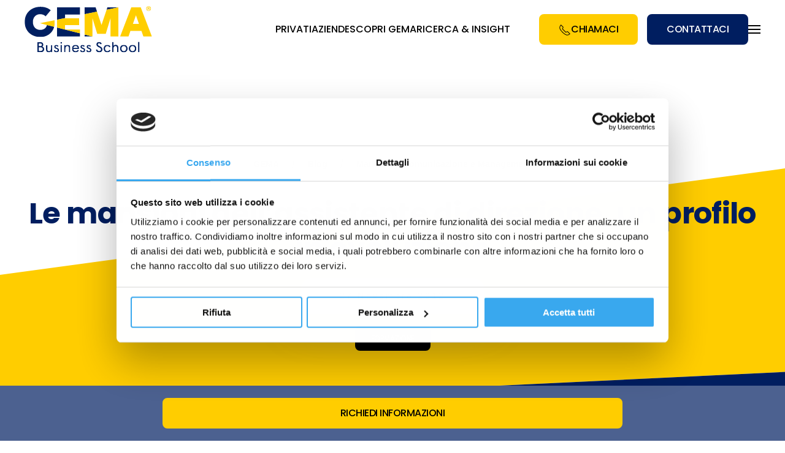

--- FILE ---
content_type: text/html; charset=UTF-8
request_url: https://www.gema.it/blog/marketing-comunicazione-e-management/mansioni-assistente-direzione/
body_size: 20160
content:
<!DOCTYPE html>
<html lang="it-IT">
    <head>
        <meta charset="UTF-8">
        <meta http-equiv="X-UA-Compatible" content="IE=edge">
        <meta name="viewport" content="width=device-width, initial-scale=1">
        <link rel="preload" href="https://www.gema.it/wp-content/cache/autoptimize/autoptimize_single_81124d861fb649644a47a7e823de0b35.php?ver=1720168399" as="other"><link rel="preload" href="https://www.gema.it/wp-content/cache/autoptimize/autoptimize_single_65217b6dc82926d5f9a0456957fe9959.php?ver=3.0.31" as="other"><link rel="shortcut icon" href="/wp-content/uploads/2022/07/favicon.png">
        <link rel="apple-touch-icon" href="/wp-content/uploads/2022/07/apple-touch-icon.png">
        		<script type="speculationrules">
{"prerender":[{"source":"document","where":{"and":[{"href_matches":"\/*"},{"not":{"href_matches":["\/wp-login.php","\/wp-admin\/*","\/*\\?*(^|&)_wpnonce=*","\/wp-content\/uploads\/*","\/wp-content\/*","\/wp-content\/plugins\/*","\/wp-content\/themes\/itfirm\/*"]}},{"not":{"selector_matches":"a[rel~=\"nofollow\"]"}},{"not":{"selector_matches":".no-prerender"}}]},"eagerness":"moderate"}]}
</script>
		<link rel="preload" href="https://consent.cookiebot.com/uc.js" as="script" type="text/javascript">
		<link rel="preload" href="/wp-includes/js/jquery/jquery.min.js" as="script" type="text/javascript">
		<link rel="preload" href="/wp-content/themes/yootheme/vendor/assets/uikit/dist/js/uikit.min.js" as="script" type="text/javascript">
		<link rel="preload" href="/wp-content/themes/yootheme/vendor/assets/uikit/dist/js/uikit-icons.min.js" as="script" type="text/javascript">
		<link rel="preload" href="/wp-content/themes/yootheme/js/theme.js" as="script" type="text/javascript">
		<link rel="preload" href="/wp-content/themes/gema/js/custom.js" as="script" type="text/javascript">
        <meta name='robots' content='index, follow, max-image-preview:large, max-snippet:-1, max-video-preview:-1' />

<!-- Google Tag Manager for WordPress by gtm4wp.com -->
<script data-cfasync="false" data-pagespeed-no-defer data-cookieconsent="ignore">
	var gtm4wp_datalayer_name = "dataLayer";
	var dataLayer = dataLayer || [];
</script>
<!-- End Google Tag Manager for WordPress by gtm4wp.com -->
	<!-- This site is optimized with the Yoast SEO plugin v21.8.1 - https://yoast.com/wordpress/plugins/seo/ -->
	<title>Assistente di direzione, mansioni</title>
	<meta name="description" content="Quali sono le mansioni dell’assistente di direzione? Un profilo in rapida evoluzione che richiede competenze complesse." />
	<link rel="canonical" href="https://www.gema.it/blog/marketing-comunicazione-e-management/mansioni-assistente-direzione/" />
	<meta property="og:locale" content="it_IT" />
	<meta property="og:type" content="article" />
	<meta property="og:title" content="Assistente di direzione, mansioni" />
	<meta property="og:description" content="Quali sono le mansioni dell’assistente di direzione? Un profilo in rapida evoluzione che richiede competenze complesse." />
	<meta property="og:url" content="https://www.gema.it/blog/marketing-comunicazione-e-management/mansioni-assistente-direzione/" />
	<meta property="og:site_name" content="GEMA Business School" />
	<meta property="article:publisher" content="https://www.facebook.com/pages/Rome-Italy/Gestioni-e-Management/41306240823" />
	<meta property="article:published_time" content="2012-11-27T07:00:21+00:00" />
	<meta property="article:modified_time" content="2022-09-02T13:36:12+00:00" />
	<meta property="og:image" content="https://www.gema.it/wp-content/uploads/2022/09/corso-assistente-direzione.jpg" />
	<meta property="og:image:width" content="414" />
	<meta property="og:image:height" content="290" />
	<meta property="og:image:type" content="image/jpeg" />
	<meta name="author" content="Magilla" />
	<meta name="twitter:card" content="summary_large_image" />
	<meta name="twitter:label1" content="Scritto da" />
	<meta name="twitter:data1" content="Magilla" />
	<meta name="twitter:label2" content="Tempo di lettura stimato" />
	<meta name="twitter:data2" content="1 minuto" />
	<script type="application/ld+json" class="yoast-schema-graph">{"@context":"https://schema.org","@graph":[{"@type":"Article","@id":"https://www.gema.it/blog/marketing-comunicazione-e-management/mansioni-assistente-direzione/#article","isPartOf":{"@id":"https://www.gema.it/blog/marketing-comunicazione-e-management/mansioni-assistente-direzione/"},"author":{"name":"Magilla","@id":"https://www.gema.it/#/schema/person/be63a876cb5ce598367df8d5b6728e38"},"headline":"Le mansioni dell’assistente di direzione, un profilo in evoluzione","datePublished":"2012-11-27T07:00:21+00:00","dateModified":"2022-09-02T13:36:12+00:00","mainEntityOfPage":{"@id":"https://www.gema.it/blog/marketing-comunicazione-e-management/mansioni-assistente-direzione/"},"wordCount":231,"commentCount":0,"publisher":{"@id":"https://www.gema.it/#organization"},"image":{"@id":"https://www.gema.it/blog/marketing-comunicazione-e-management/mansioni-assistente-direzione/#primaryimage"},"thumbnailUrl":"https://www.gema.it/wp-content/uploads/2022/09/corso-assistente-direzione.jpg","keywords":["formazione"],"articleSection":["Marketing, Comunicazione e Management"],"inLanguage":"it-IT","potentialAction":[{"@type":"CommentAction","name":"Comment","target":["https://www.gema.it/blog/marketing-comunicazione-e-management/mansioni-assistente-direzione/#respond"]}]},{"@type":"WebPage","@id":"https://www.gema.it/blog/marketing-comunicazione-e-management/mansioni-assistente-direzione/","url":"https://www.gema.it/blog/marketing-comunicazione-e-management/mansioni-assistente-direzione/","name":"Assistente di direzione, mansioni","isPartOf":{"@id":"https://www.gema.it/#website"},"primaryImageOfPage":{"@id":"https://www.gema.it/blog/marketing-comunicazione-e-management/mansioni-assistente-direzione/#primaryimage"},"image":{"@id":"https://www.gema.it/blog/marketing-comunicazione-e-management/mansioni-assistente-direzione/#primaryimage"},"thumbnailUrl":"https://www.gema.it/wp-content/uploads/2022/09/corso-assistente-direzione.jpg","datePublished":"2012-11-27T07:00:21+00:00","dateModified":"2022-09-02T13:36:12+00:00","description":"Quali sono le mansioni dell’assistente di direzione? Un profilo in rapida evoluzione che richiede competenze complesse.","breadcrumb":{"@id":"https://www.gema.it/blog/marketing-comunicazione-e-management/mansioni-assistente-direzione/#breadcrumb"},"inLanguage":"it-IT","potentialAction":[{"@type":"ReadAction","target":["https://www.gema.it/blog/marketing-comunicazione-e-management/mansioni-assistente-direzione/"]}]},{"@type":"ImageObject","inLanguage":"it-IT","@id":"https://www.gema.it/blog/marketing-comunicazione-e-management/mansioni-assistente-direzione/#primaryimage","url":"https://www.gema.it/wp-content/uploads/2022/09/corso-assistente-direzione.jpg","contentUrl":"https://www.gema.it/wp-content/uploads/2022/09/corso-assistente-direzione.jpg","width":414,"height":290},{"@type":"BreadcrumbList","@id":"https://www.gema.it/blog/marketing-comunicazione-e-management/mansioni-assistente-direzione/#breadcrumb","itemListElement":[{"@type":"ListItem","position":1,"name":"GEMA","item":"https://www.gema.it/"},{"@type":"ListItem","position":2,"name":"Blog","item":"https://www.gema.it/blog/"},{"@type":"ListItem","position":3,"name":"Le mansioni dell’assistente di direzione, un profilo in evoluzione"}]},{"@type":"WebSite","@id":"https://www.gema.it/#website","url":"https://www.gema.it/","name":"GEMA Business School","description":"Illuminiamo il Talento","publisher":{"@id":"https://www.gema.it/#organization"},"potentialAction":[{"@type":"SearchAction","target":{"@type":"EntryPoint","urlTemplate":"https://www.gema.it/?s={search_term_string}"},"query-input":"required name=search_term_string"}],"inLanguage":"it-IT"},{"@type":"Organization","@id":"https://www.gema.it/#organization","name":"GEMA Business School","alternateName":"GEMA","url":"https://www.gema.it/","logo":{"@type":"ImageObject","inLanguage":"it-IT","@id":"https://www.gema.it/#/schema/logo/image/","url":"https://www.gema.it/wp-content/uploads/2023/03/gema-logo-dark.svg","contentUrl":"https://www.gema.it/wp-content/uploads/2023/03/gema-logo-dark.svg","width":1,"height":1,"caption":"GEMA Business School"},"image":{"@id":"https://www.gema.it/#/schema/logo/image/"},"sameAs":["https://www.facebook.com/pages/Rome-Italy/Gestioni-e-Management/41306240823","https://www.instagram.com/gemabusinessschool/","https://www.linkedin.com/company/gestioni-e-management"]},{"@type":"Person","@id":"https://www.gema.it/#/schema/person/be63a876cb5ce598367df8d5b6728e38","name":"Magilla","image":{"@type":"ImageObject","inLanguage":"it-IT","@id":"https://www.gema.it/#/schema/person/image/","url":"https://secure.gravatar.com/avatar/782679cc05a602857f31e7255a0ab8d2?s=96&d=mm&r=g","contentUrl":"https://secure.gravatar.com/avatar/782679cc05a602857f31e7255a0ab8d2?s=96&d=mm&r=g","caption":"Magilla"}}]}</script>
	<!-- / Yoast SEO plugin. -->


<link rel='dns-prefetch' href='//js-eu1.hs-scripts.com' />
<link rel='dns-prefetch' href='//cdnjs.cloudflare.com' />
<link rel='dns-prefetch' href='//www.googletagmanager.com' />
<link href='https://fonts.gstatic.com' crossorigin='anonymous' rel='preconnect' />
<link rel="alternate" type="application/rss+xml" title="GEMA Business School &raquo; Feed" href="https://www.gema.it/feed/" />
<script type="469edb4ef6d0ddb7b32fe19f-text/javascript">
window._wpemojiSettings = {"baseUrl":"https:\/\/s.w.org\/images\/core\/emoji\/14.0.0\/72x72\/","ext":".png","svgUrl":"https:\/\/s.w.org\/images\/core\/emoji\/14.0.0\/svg\/","svgExt":".svg","source":{"concatemoji":"https:\/\/www.gema.it\/wp-includes\/js\/wp-emoji-release.min.js"}};
/*! This file is auto-generated */
!function(e,a,t){var n,r,o,i=a.createElement("canvas"),p=i.getContext&&i.getContext("2d");function s(e,t){p.clearRect(0,0,i.width,i.height),p.fillText(e,0,0);e=i.toDataURL();return p.clearRect(0,0,i.width,i.height),p.fillText(t,0,0),e===i.toDataURL()}function c(e){var t=a.createElement("script");t.src=e,t.defer=t.type="text/javascript",a.getElementsByTagName("head")[0].appendChild(t)}for(o=Array("flag","emoji"),t.supports={everything:!0,everythingExceptFlag:!0},r=0;r<o.length;r++)t.supports[o[r]]=function(e){if(p&&p.fillText)switch(p.textBaseline="top",p.font="600 32px Arial",e){case"flag":return s("\ud83c\udff3\ufe0f\u200d\u26a7\ufe0f","\ud83c\udff3\ufe0f\u200b\u26a7\ufe0f")?!1:!s("\ud83c\uddfa\ud83c\uddf3","\ud83c\uddfa\u200b\ud83c\uddf3")&&!s("\ud83c\udff4\udb40\udc67\udb40\udc62\udb40\udc65\udb40\udc6e\udb40\udc67\udb40\udc7f","\ud83c\udff4\u200b\udb40\udc67\u200b\udb40\udc62\u200b\udb40\udc65\u200b\udb40\udc6e\u200b\udb40\udc67\u200b\udb40\udc7f");case"emoji":return!s("\ud83e\udef1\ud83c\udffb\u200d\ud83e\udef2\ud83c\udfff","\ud83e\udef1\ud83c\udffb\u200b\ud83e\udef2\ud83c\udfff")}return!1}(o[r]),t.supports.everything=t.supports.everything&&t.supports[o[r]],"flag"!==o[r]&&(t.supports.everythingExceptFlag=t.supports.everythingExceptFlag&&t.supports[o[r]]);t.supports.everythingExceptFlag=t.supports.everythingExceptFlag&&!t.supports.flag,t.DOMReady=!1,t.readyCallback=function(){t.DOMReady=!0},t.supports.everything||(n=function(){t.readyCallback()},a.addEventListener?(a.addEventListener("DOMContentLoaded",n,!1),e.addEventListener("load",n,!1)):(e.attachEvent("onload",n),a.attachEvent("onreadystatechange",function(){"complete"===a.readyState&&t.readyCallback()})),(e=t.source||{}).concatemoji?c(e.concatemoji):e.wpemoji&&e.twemoji&&(c(e.twemoji),c(e.wpemoji)))}(window,document,window._wpemojiSettings);
</script>
<style type="text/css">
img.wp-smiley,
img.emoji {
	display: inline !important;
	border: none !important;
	box-shadow: none !important;
	height: 1em !important;
	width: 1em !important;
	margin: 0 0.07em !important;
	vertical-align: -0.1em !important;
	background: none !important;
	padding: 0 !important;
}
</style>
	<script src="/cdn-cgi/scripts/7d0fa10a/cloudflare-static/rocket-loader.min.js" data-cf-settings="469edb4ef6d0ddb7b32fe19f-|49"></script><link rel='preload' as='style' onload="this.onload=null;this.rel='stylesheet'" id='wp-block-library' href='https://www.gema.it/wp-includes/css/dist/block-library/style.min.css' type='text/css' media='all' /><script src="/cdn-cgi/scripts/7d0fa10a/cloudflare-static/rocket-loader.min.js" data-cf-settings="469edb4ef6d0ddb7b32fe19f-|49"></script><link rel='preload' as='style' onload="this.onload=null;this.rel='stylesheet'" id='classic-theme-styles' href='https://www.gema.it/wp-includes/css/classic-themes.min.css' type='text/css' media='all' /><style id='global-styles-inline-css' type='text/css'>
body{--wp--preset--color--black: #000000;--wp--preset--color--cyan-bluish-gray: #abb8c3;--wp--preset--color--white: #ffffff;--wp--preset--color--pale-pink: #f78da7;--wp--preset--color--vivid-red: #cf2e2e;--wp--preset--color--luminous-vivid-orange: #ff6900;--wp--preset--color--luminous-vivid-amber: #fcb900;--wp--preset--color--light-green-cyan: #7bdcb5;--wp--preset--color--vivid-green-cyan: #00d084;--wp--preset--color--pale-cyan-blue: #8ed1fc;--wp--preset--color--vivid-cyan-blue: #0693e3;--wp--preset--color--vivid-purple: #9b51e0;--wp--preset--gradient--vivid-cyan-blue-to-vivid-purple: linear-gradient(135deg,rgba(6,147,227,1) 0%,rgb(155,81,224) 100%);--wp--preset--gradient--light-green-cyan-to-vivid-green-cyan: linear-gradient(135deg,rgb(122,220,180) 0%,rgb(0,208,130) 100%);--wp--preset--gradient--luminous-vivid-amber-to-luminous-vivid-orange: linear-gradient(135deg,rgba(252,185,0,1) 0%,rgba(255,105,0,1) 100%);--wp--preset--gradient--luminous-vivid-orange-to-vivid-red: linear-gradient(135deg,rgba(255,105,0,1) 0%,rgb(207,46,46) 100%);--wp--preset--gradient--very-light-gray-to-cyan-bluish-gray: linear-gradient(135deg,rgb(238,238,238) 0%,rgb(169,184,195) 100%);--wp--preset--gradient--cool-to-warm-spectrum: linear-gradient(135deg,rgb(74,234,220) 0%,rgb(151,120,209) 20%,rgb(207,42,186) 40%,rgb(238,44,130) 60%,rgb(251,105,98) 80%,rgb(254,248,76) 100%);--wp--preset--gradient--blush-light-purple: linear-gradient(135deg,rgb(255,206,236) 0%,rgb(152,150,240) 100%);--wp--preset--gradient--blush-bordeaux: linear-gradient(135deg,rgb(254,205,165) 0%,rgb(254,45,45) 50%,rgb(107,0,62) 100%);--wp--preset--gradient--luminous-dusk: linear-gradient(135deg,rgb(255,203,112) 0%,rgb(199,81,192) 50%,rgb(65,88,208) 100%);--wp--preset--gradient--pale-ocean: linear-gradient(135deg,rgb(255,245,203) 0%,rgb(182,227,212) 50%,rgb(51,167,181) 100%);--wp--preset--gradient--electric-grass: linear-gradient(135deg,rgb(202,248,128) 0%,rgb(113,206,126) 100%);--wp--preset--gradient--midnight: linear-gradient(135deg,rgb(2,3,129) 0%,rgb(40,116,252) 100%);--wp--preset--duotone--dark-grayscale: url('#wp-duotone-dark-grayscale');--wp--preset--duotone--grayscale: url('#wp-duotone-grayscale');--wp--preset--duotone--purple-yellow: url('#wp-duotone-purple-yellow');--wp--preset--duotone--blue-red: url('#wp-duotone-blue-red');--wp--preset--duotone--midnight: url('#wp-duotone-midnight');--wp--preset--duotone--magenta-yellow: url('#wp-duotone-magenta-yellow');--wp--preset--duotone--purple-green: url('#wp-duotone-purple-green');--wp--preset--duotone--blue-orange: url('#wp-duotone-blue-orange');--wp--preset--font-size--small: 13px;--wp--preset--font-size--medium: 20px;--wp--preset--font-size--large: 36px;--wp--preset--font-size--x-large: 42px;--wp--preset--spacing--20: 0.44rem;--wp--preset--spacing--30: 0.67rem;--wp--preset--spacing--40: 1rem;--wp--preset--spacing--50: 1.5rem;--wp--preset--spacing--60: 2.25rem;--wp--preset--spacing--70: 3.38rem;--wp--preset--spacing--80: 5.06rem;--wp--preset--shadow--natural: 6px 6px 9px rgba(0, 0, 0, 0.2);--wp--preset--shadow--deep: 12px 12px 50px rgba(0, 0, 0, 0.4);--wp--preset--shadow--sharp: 6px 6px 0px rgba(0, 0, 0, 0.2);--wp--preset--shadow--outlined: 6px 6px 0px -3px rgba(255, 255, 255, 1), 6px 6px rgba(0, 0, 0, 1);--wp--preset--shadow--crisp: 6px 6px 0px rgba(0, 0, 0, 1);}:where(.is-layout-flex){gap: 0.5em;}body .is-layout-flow > .alignleft{float: left;margin-inline-start: 0;margin-inline-end: 2em;}body .is-layout-flow > .alignright{float: right;margin-inline-start: 2em;margin-inline-end: 0;}body .is-layout-flow > .aligncenter{margin-left: auto !important;margin-right: auto !important;}body .is-layout-constrained > .alignleft{float: left;margin-inline-start: 0;margin-inline-end: 2em;}body .is-layout-constrained > .alignright{float: right;margin-inline-start: 2em;margin-inline-end: 0;}body .is-layout-constrained > .aligncenter{margin-left: auto !important;margin-right: auto !important;}body .is-layout-constrained > :where(:not(.alignleft):not(.alignright):not(.alignfull)){max-width: var(--wp--style--global--content-size);margin-left: auto !important;margin-right: auto !important;}body .is-layout-constrained > .alignwide{max-width: var(--wp--style--global--wide-size);}body .is-layout-flex{display: flex;}body .is-layout-flex{flex-wrap: wrap;align-items: center;}body .is-layout-flex > *{margin: 0;}:where(.wp-block-columns.is-layout-flex){gap: 2em;}.has-black-color{color: var(--wp--preset--color--black) !important;}.has-cyan-bluish-gray-color{color: var(--wp--preset--color--cyan-bluish-gray) !important;}.has-white-color{color: var(--wp--preset--color--white) !important;}.has-pale-pink-color{color: var(--wp--preset--color--pale-pink) !important;}.has-vivid-red-color{color: var(--wp--preset--color--vivid-red) !important;}.has-luminous-vivid-orange-color{color: var(--wp--preset--color--luminous-vivid-orange) !important;}.has-luminous-vivid-amber-color{color: var(--wp--preset--color--luminous-vivid-amber) !important;}.has-light-green-cyan-color{color: var(--wp--preset--color--light-green-cyan) !important;}.has-vivid-green-cyan-color{color: var(--wp--preset--color--vivid-green-cyan) !important;}.has-pale-cyan-blue-color{color: var(--wp--preset--color--pale-cyan-blue) !important;}.has-vivid-cyan-blue-color{color: var(--wp--preset--color--vivid-cyan-blue) !important;}.has-vivid-purple-color{color: var(--wp--preset--color--vivid-purple) !important;}.has-black-background-color{background-color: var(--wp--preset--color--black) !important;}.has-cyan-bluish-gray-background-color{background-color: var(--wp--preset--color--cyan-bluish-gray) !important;}.has-white-background-color{background-color: var(--wp--preset--color--white) !important;}.has-pale-pink-background-color{background-color: var(--wp--preset--color--pale-pink) !important;}.has-vivid-red-background-color{background-color: var(--wp--preset--color--vivid-red) !important;}.has-luminous-vivid-orange-background-color{background-color: var(--wp--preset--color--luminous-vivid-orange) !important;}.has-luminous-vivid-amber-background-color{background-color: var(--wp--preset--color--luminous-vivid-amber) !important;}.has-light-green-cyan-background-color{background-color: var(--wp--preset--color--light-green-cyan) !important;}.has-vivid-green-cyan-background-color{background-color: var(--wp--preset--color--vivid-green-cyan) !important;}.has-pale-cyan-blue-background-color{background-color: var(--wp--preset--color--pale-cyan-blue) !important;}.has-vivid-cyan-blue-background-color{background-color: var(--wp--preset--color--vivid-cyan-blue) !important;}.has-vivid-purple-background-color{background-color: var(--wp--preset--color--vivid-purple) !important;}.has-black-border-color{border-color: var(--wp--preset--color--black) !important;}.has-cyan-bluish-gray-border-color{border-color: var(--wp--preset--color--cyan-bluish-gray) !important;}.has-white-border-color{border-color: var(--wp--preset--color--white) !important;}.has-pale-pink-border-color{border-color: var(--wp--preset--color--pale-pink) !important;}.has-vivid-red-border-color{border-color: var(--wp--preset--color--vivid-red) !important;}.has-luminous-vivid-orange-border-color{border-color: var(--wp--preset--color--luminous-vivid-orange) !important;}.has-luminous-vivid-amber-border-color{border-color: var(--wp--preset--color--luminous-vivid-amber) !important;}.has-light-green-cyan-border-color{border-color: var(--wp--preset--color--light-green-cyan) !important;}.has-vivid-green-cyan-border-color{border-color: var(--wp--preset--color--vivid-green-cyan) !important;}.has-pale-cyan-blue-border-color{border-color: var(--wp--preset--color--pale-cyan-blue) !important;}.has-vivid-cyan-blue-border-color{border-color: var(--wp--preset--color--vivid-cyan-blue) !important;}.has-vivid-purple-border-color{border-color: var(--wp--preset--color--vivid-purple) !important;}.has-vivid-cyan-blue-to-vivid-purple-gradient-background{background: var(--wp--preset--gradient--vivid-cyan-blue-to-vivid-purple) !important;}.has-light-green-cyan-to-vivid-green-cyan-gradient-background{background: var(--wp--preset--gradient--light-green-cyan-to-vivid-green-cyan) !important;}.has-luminous-vivid-amber-to-luminous-vivid-orange-gradient-background{background: var(--wp--preset--gradient--luminous-vivid-amber-to-luminous-vivid-orange) !important;}.has-luminous-vivid-orange-to-vivid-red-gradient-background{background: var(--wp--preset--gradient--luminous-vivid-orange-to-vivid-red) !important;}.has-very-light-gray-to-cyan-bluish-gray-gradient-background{background: var(--wp--preset--gradient--very-light-gray-to-cyan-bluish-gray) !important;}.has-cool-to-warm-spectrum-gradient-background{background: var(--wp--preset--gradient--cool-to-warm-spectrum) !important;}.has-blush-light-purple-gradient-background{background: var(--wp--preset--gradient--blush-light-purple) !important;}.has-blush-bordeaux-gradient-background{background: var(--wp--preset--gradient--blush-bordeaux) !important;}.has-luminous-dusk-gradient-background{background: var(--wp--preset--gradient--luminous-dusk) !important;}.has-pale-ocean-gradient-background{background: var(--wp--preset--gradient--pale-ocean) !important;}.has-electric-grass-gradient-background{background: var(--wp--preset--gradient--electric-grass) !important;}.has-midnight-gradient-background{background: var(--wp--preset--gradient--midnight) !important;}.has-small-font-size{font-size: var(--wp--preset--font-size--small) !important;}.has-medium-font-size{font-size: var(--wp--preset--font-size--medium) !important;}.has-large-font-size{font-size: var(--wp--preset--font-size--large) !important;}.has-x-large-font-size{font-size: var(--wp--preset--font-size--x-large) !important;}
.wp-block-navigation a:where(:not(.wp-element-button)){color: inherit;}
:where(.wp-block-columns.is-layout-flex){gap: 2em;}
.wp-block-pullquote{font-size: 1.5em;line-height: 1.6;}
</style>
<script src="/cdn-cgi/scripts/7d0fa10a/cloudflare-static/rocket-loader.min.js" data-cf-settings="469edb4ef6d0ddb7b32fe19f-|49"></script><link rel='preload' as='style' onload="this.onload=null;this.rel='stylesheet'" id='contact-form-7' href='https://www.gema.it/wp-content/plugins/contact-form-7/includes/css/styles.css' type='text/css' media='all' /><script src="/cdn-cgi/scripts/7d0fa10a/cloudflare-static/rocket-loader.min.js" data-cf-settings="469edb4ef6d0ddb7b32fe19f-|49"></script><link rel='preload' as='style' onload="this.onload=null;this.rel='stylesheet'" id='wpcf7-redirect-script-frontend' href='https://www.gema.it/wp-content/plugins/wpcf7-redirect/build/assets/frontend-script.css' type='text/css' media='all' /><link href="https://www.gema.it/wp-content/themes/gema/css/theme.1.css?ver=1747736685" rel="stylesheet">
<link href="https://www.gema.it/wp-content/themes/gema/css/custom.css?ver=3.0.31" rel="stylesheet">
<script type="469edb4ef6d0ddb7b32fe19f-text/javascript" src='https://www.gema.it/wp-includes/js/jquery/jquery.min.js' id='jquery-core-js'></script>
<link rel="https://api.w.org/" href="https://www.gema.it/wp-json/" /><link rel="alternate" type="application/json" href="https://www.gema.it/wp-json/wp/v2/posts/5169" /><link rel="EditURI" type="application/rsd+xml" title="RSD" href="https://www.gema.it/xmlrpc.php?rsd" />
<meta name="generator" content="Site Kit by Google 1.148.0" />			<!-- DO NOT COPY THIS SNIPPET! Start of Page Analytics Tracking for HubSpot WordPress plugin v11.1.22-->
			<script class="hsq-set-content-id" data-content-id="blog-post" type="469edb4ef6d0ddb7b32fe19f-text/javascript">
				var _hsq = _hsq || [];
				_hsq.push(["setContentType", "blog-post"]);
			</script>
			<!-- DO NOT COPY THIS SNIPPET! End of Page Analytics Tracking for HubSpot WordPress plugin -->
			<meta name="ti-site-data" content="[base64]" />
<!-- Google Tag Manager for WordPress by gtm4wp.com -->
<!-- GTM Container placement set to automatic -->
<script data-cfasync="false" data-pagespeed-no-defer data-cookieconsent="ignore">
	var dataLayer_content = {"pageTitle":"Assistente di direzione, mansioni","pagePostType":"post","pagePostType2":"single-post","pageCategory":["marketing-comunicazione-e-management"],"postID":5169};
	dataLayer.push( dataLayer_content );
</script>
<script data-cfasync="false" data-pagespeed-no-defer data-cookieconsent="ignore">
(function(w,d,s,l,i){w[l]=w[l]||[];w[l].push({'gtm.start':
new Date().getTime(),event:'gtm.js'});var f=d.getElementsByTagName(s)[0],
j=d.createElement(s),dl=l!='dataLayer'?'&l='+l:'';j.async=true;j.src=
'//www.googletagmanager.com/gtm.js?id='+i+dl;f.parentNode.insertBefore(j,f);
})(window,document,'script','dataLayer','GTM-W8PJMT2N');
</script>
<!-- End Google Tag Manager for WordPress by gtm4wp.com --><script id="Cookiebot" src="https://consent.cookiebot.com/uc.js" data-cbid="d621ee15-c2b2-42c5-bfeb-25a25697e746" data-blockingmode="auto" type="469edb4ef6d0ddb7b32fe19f-text/javascript"></script>
<script id="CookieDeclaration" src="https://consent.cookiebot.com/d621ee15-c2b2-42c5-bfeb-25a25697e746/cd.js" type="469edb4ef6d0ddb7b32fe19f-text/javascript" async></script>
    	<noscript><style>.woocommerce-product-gallery{ opacity: 1 !important; }</style></noscript>
	<script type="469edb4ef6d0ddb7b32fe19f-text/javascript">document.addEventListener('DOMContentLoaded', function () {
    var urlParams = new URLSearchParams(window.location.search);
    var gclidValue = urlParams.get('gclid');
    
    // Controlla se il parametro "gclid" è nella URL
    if (gclidValue) {
        // Imposta il cookie "gclid" con il valore preso dalla URL
        document.cookie = 'gclid=' + gclidValue + '; path=/';
    } else {
        // Se il parametro non è nella URL, cerca nel cookie
        var cookies = document.cookie.split(';');
        for (var i = 0; i < cookies.length; i++) {
            var cookie = cookies[i].trim();
            if (cookie.indexOf('gclid=') === 0) {
                // Trovato il cookie "gclid", estrai il valore
                gclidValue = cookie.substring('gclid='.length, cookie.length);
                break;
            }
        }
    }
    
    // Popola il campo con il valore di "gclid"
    if (gclidValue) {
        var existingGCLIDField = document.querySelector('input[name="gclid_c"]');
        if (existingGCLIDField) {
            existingGCLIDField.value = gclidValue;
        } else {
            var gclidField = document.createElement('input');
            gclidField.type = 'hidden';
            gclidField.name = 'gclid_c';
            gclidField.value = gclidValue;
            document.querySelector('.wpcf7-form').appendChild(gclidField);
        }
    }
});
</script><script src="https://www.gema.it/wp-content/themes/yootheme/vendor/assets/uikit/dist/js/uikit.min.js?ver=3.0.31" type="469edb4ef6d0ddb7b32fe19f-text/javascript"></script>
<script src="https://www.gema.it/wp-content/themes/yootheme/vendor/assets/uikit/dist/js/uikit-icons.min.js?ver=3.0.31" type="469edb4ef6d0ddb7b32fe19f-text/javascript"></script>
<script src="https://www.gema.it/wp-content/themes/yootheme/js/theme.js?ver=3.0.31" type="469edb4ef6d0ddb7b32fe19f-text/javascript"></script>
<script type="469edb4ef6d0ddb7b32fe19f-text/javascript">var $theme = {};</script>
<script src="https://www.gema.it/wp-content/themes/gema/js/custom.js?ver=3.0.31" type="469edb4ef6d0ddb7b32fe19f-text/javascript"></script>
    </head>
    <body class="post-template-default single single-post postid-5169 single-format-standard  theme-yootheme woocommerce-no-js">
		
        <svg xmlns="http://www.w3.org/2000/svg" viewBox="0 0 0 0" width="0" height="0" focusable="false" role="none" style="visibility: hidden; position: absolute; left: -9999px; overflow: hidden;" ><defs><filter id="wp-duotone-dark-grayscale"><feColorMatrix color-interpolation-filters="sRGB" type="matrix" values=" .299 .587 .114 0 0 .299 .587 .114 0 0 .299 .587 .114 0 0 .299 .587 .114 0 0 " /><feComponentTransfer color-interpolation-filters="sRGB" ><feFuncR type="table" tableValues="0 0.49803921568627" /><feFuncG type="table" tableValues="0 0.49803921568627" /><feFuncB type="table" tableValues="0 0.49803921568627" /><feFuncA type="table" tableValues="1 1" /></feComponentTransfer><feComposite in2="SourceGraphic" operator="in" /></filter></defs></svg><svg xmlns="http://www.w3.org/2000/svg" viewBox="0 0 0 0" width="0" height="0" focusable="false" role="none" style="visibility: hidden; position: absolute; left: -9999px; overflow: hidden;" ><defs><filter id="wp-duotone-grayscale"><feColorMatrix color-interpolation-filters="sRGB" type="matrix" values=" .299 .587 .114 0 0 .299 .587 .114 0 0 .299 .587 .114 0 0 .299 .587 .114 0 0 " /><feComponentTransfer color-interpolation-filters="sRGB" ><feFuncR type="table" tableValues="0 1" /><feFuncG type="table" tableValues="0 1" /><feFuncB type="table" tableValues="0 1" /><feFuncA type="table" tableValues="1 1" /></feComponentTransfer><feComposite in2="SourceGraphic" operator="in" /></filter></defs></svg><svg xmlns="http://www.w3.org/2000/svg" viewBox="0 0 0 0" width="0" height="0" focusable="false" role="none" style="visibility: hidden; position: absolute; left: -9999px; overflow: hidden;" ><defs><filter id="wp-duotone-purple-yellow"><feColorMatrix color-interpolation-filters="sRGB" type="matrix" values=" .299 .587 .114 0 0 .299 .587 .114 0 0 .299 .587 .114 0 0 .299 .587 .114 0 0 " /><feComponentTransfer color-interpolation-filters="sRGB" ><feFuncR type="table" tableValues="0.54901960784314 0.98823529411765" /><feFuncG type="table" tableValues="0 1" /><feFuncB type="table" tableValues="0.71764705882353 0.25490196078431" /><feFuncA type="table" tableValues="1 1" /></feComponentTransfer><feComposite in2="SourceGraphic" operator="in" /></filter></defs></svg><svg xmlns="http://www.w3.org/2000/svg" viewBox="0 0 0 0" width="0" height="0" focusable="false" role="none" style="visibility: hidden; position: absolute; left: -9999px; overflow: hidden;" ><defs><filter id="wp-duotone-blue-red"><feColorMatrix color-interpolation-filters="sRGB" type="matrix" values=" .299 .587 .114 0 0 .299 .587 .114 0 0 .299 .587 .114 0 0 .299 .587 .114 0 0 " /><feComponentTransfer color-interpolation-filters="sRGB" ><feFuncR type="table" tableValues="0 1" /><feFuncG type="table" tableValues="0 0.27843137254902" /><feFuncB type="table" tableValues="0.5921568627451 0.27843137254902" /><feFuncA type="table" tableValues="1 1" /></feComponentTransfer><feComposite in2="SourceGraphic" operator="in" /></filter></defs></svg><svg xmlns="http://www.w3.org/2000/svg" viewBox="0 0 0 0" width="0" height="0" focusable="false" role="none" style="visibility: hidden; position: absolute; left: -9999px; overflow: hidden;" ><defs><filter id="wp-duotone-midnight"><feColorMatrix color-interpolation-filters="sRGB" type="matrix" values=" .299 .587 .114 0 0 .299 .587 .114 0 0 .299 .587 .114 0 0 .299 .587 .114 0 0 " /><feComponentTransfer color-interpolation-filters="sRGB" ><feFuncR type="table" tableValues="0 0" /><feFuncG type="table" tableValues="0 0.64705882352941" /><feFuncB type="table" tableValues="0 1" /><feFuncA type="table" tableValues="1 1" /></feComponentTransfer><feComposite in2="SourceGraphic" operator="in" /></filter></defs></svg><svg xmlns="http://www.w3.org/2000/svg" viewBox="0 0 0 0" width="0" height="0" focusable="false" role="none" style="visibility: hidden; position: absolute; left: -9999px; overflow: hidden;" ><defs><filter id="wp-duotone-magenta-yellow"><feColorMatrix color-interpolation-filters="sRGB" type="matrix" values=" .299 .587 .114 0 0 .299 .587 .114 0 0 .299 .587 .114 0 0 .299 .587 .114 0 0 " /><feComponentTransfer color-interpolation-filters="sRGB" ><feFuncR type="table" tableValues="0.78039215686275 1" /><feFuncG type="table" tableValues="0 0.94901960784314" /><feFuncB type="table" tableValues="0.35294117647059 0.47058823529412" /><feFuncA type="table" tableValues="1 1" /></feComponentTransfer><feComposite in2="SourceGraphic" operator="in" /></filter></defs></svg><svg xmlns="http://www.w3.org/2000/svg" viewBox="0 0 0 0" width="0" height="0" focusable="false" role="none" style="visibility: hidden; position: absolute; left: -9999px; overflow: hidden;" ><defs><filter id="wp-duotone-purple-green"><feColorMatrix color-interpolation-filters="sRGB" type="matrix" values=" .299 .587 .114 0 0 .299 .587 .114 0 0 .299 .587 .114 0 0 .299 .587 .114 0 0 " /><feComponentTransfer color-interpolation-filters="sRGB" ><feFuncR type="table" tableValues="0.65098039215686 0.40392156862745" /><feFuncG type="table" tableValues="0 1" /><feFuncB type="table" tableValues="0.44705882352941 0.4" /><feFuncA type="table" tableValues="1 1" /></feComponentTransfer><feComposite in2="SourceGraphic" operator="in" /></filter></defs></svg><svg xmlns="http://www.w3.org/2000/svg" viewBox="0 0 0 0" width="0" height="0" focusable="false" role="none" style="visibility: hidden; position: absolute; left: -9999px; overflow: hidden;" ><defs><filter id="wp-duotone-blue-orange"><feColorMatrix color-interpolation-filters="sRGB" type="matrix" values=" .299 .587 .114 0 0 .299 .587 .114 0 0 .299 .587 .114 0 0 .299 .587 .114 0 0 " /><feComponentTransfer color-interpolation-filters="sRGB" ><feFuncR type="table" tableValues="0.098039215686275 1" /><feFuncG type="table" tableValues="0 0.66274509803922" /><feFuncB type="table" tableValues="0.84705882352941 0.41960784313725" /><feFuncA type="table" tableValues="1 1" /></feComponentTransfer><feComposite in2="SourceGraphic" operator="in" /></filter></defs></svg>
<!-- GTM Container placement set to automatic -->
<!-- Google Tag Manager (noscript) -->
				<noscript><iframe src="https://www.googletagmanager.com/ns.html?id=GTM-W8PJMT2N" height="0" width="0" style="display:none;visibility:hidden" aria-hidden="true"></iframe></noscript>
<!-- End Google Tag Manager (noscript) -->
        
        
        <div class="tm-page">

                        


<div class="tm-header-mobile uk-hidden@m" uk-header>


        <div uk-sticky cls-active="uk-navbar-sticky" sel-target=".uk-navbar-container">
    
        <div class="uk-navbar-container">

            <div class="uk-container uk-container-expand">
                <nav class="uk-navbar" uk-navbar="{&quot;container&quot;:&quot;.tm-header-mobile &gt; [uk-sticky]&quot;}">

                                        <div class="uk-navbar-left">

                                                    <a href="https://www.gema.it/" aria-label="GEMA Business Academy" class="uk-logo uk-navbar-item" title="GEMA Business Academy">
    <img alt="GEMA Business School" loading="eager" width="104" height="38" src="/wp-content/uploads/2025/05/logo-gema-reg.svg"></a>                        
                        
                    </div>
                    
                    
                                        <div class="uk-navbar-right">

                                                                            
                        
<div class="uk-navbar-item widget widget_text" id="text-3">

    
    			<div class="uk-panel textwidget">
<div class="uk-grid-small contact-menu" uk-grid>
  <div><a class="uk-button uk-button-primary ge-mobile-contact-btn" href="#schelude-call" uk-toggle><span uk-icon="icon: receiver; ratio: 0.6" class="uk-icon"></span> 06 7265221</a></div>
  <!--<div><a class="uk-button uk-button-secondary ge-mobile-contact-btn"  href="https://www.gema.it/contatti/">Contattaci</a></div>-->
</div></div>
		
</div>
<a uk-toggle aria-label="Open Menu" href="#tm-dialog-mobile" class="uk-navbar-toggle">

        
        <div uk-navbar-toggle-icon></div>

        
    </a>
                    </div>
                    
                </nav>
            </div>

        </div>

        </div>
    




        <div id="tm-dialog-mobile" uk-offcanvas="container: true; overlay: true" mode="slide" flip>
        <div class="uk-offcanvas-bar uk-flex uk-flex-column">

                        <button class="uk-offcanvas-close uk-close-large" type="button" uk-close uk-toggle="cls: uk-close-large; mode: media; media: @s"></button>
            
                        <div class="uk-margin-auto-bottom uk-text-center">
                
<div class="uk-grid uk-child-width-1-1" uk-grid>    <div>
<div class="uk-panel widget widget_text" id="text-8">

    
    			<div class="uk-panel textwidget"><p><div class="uk-text-center">
    <noscript><img src="/wp-content/uploads/2023/03/gema-logo-dark.svg" alt="Gema Business School" decoding="async" width="104" height="40"></noscript><img class="lazyload" src='data:image/svg+xml,%3Csvg%20xmlns=%22http://www.w3.org/2000/svg%22%20viewBox=%220%200%20104%2040%22%3E%3C/svg%3E' data-src="/wp-content/uploads/2023/03/gema-logo-dark.svg" alt="Gema Business School" decoding="async" width="104" height="40">
</div>
<hr class="uk-margin-top">
<a class="uk-nav-default uk-link-reset uk-flex uk-flex-between uk-padding-small" href="#modal-master" uk-toggle>Formazione per Privati <span uk-icon="chevron-right"></span></a>
 <div id="modal-master" class="uk-modal-full" uk-modal>
     <div class="uk-modal-dialog" uk-height-viewport>
         <a class="uk-position-fixed uk-position-top-left uk-padding-small uk-background-default" href="#tm-dialog-mobile" uk-toggle><span uk-icon="icon: arrow-left; ratio: 1.5;"></span></a>
         <div class="uk-padding">
           <div class="uk-h6 uk-text-secondary uk-text-uppercase uk-text-bold uk-margin-small-bottom uk-margin-medium-top">Scegli per categoria </div>
           <div id="master-menu-mobile">
             
<ul class="uk-nav uk-nav- uk-nav-center">
    
	<li class="menu-item menu-item-type-taxonomy menu-item-object-product_cat menu-item-has-children uk-parent"><a href="https://www.gema.it/neolaureati/" title="Formazione post Laurea"> Formazione per Laureati</a>
	<ul class="uk-nav-sub">

		<li class="menu-item menu-item-type-taxonomy menu-item-object-product_cat"><a href="https://www.gema.it/neolaureati/master-post-laurea/" title="Master Post Laurea"> Master Post Laurea</a></li>
		<li class="menu-item menu-item-type-taxonomy menu-item-object-product_cat"><a href="https://www.gema.it/neolaureati/master-internazionali/" title="Master internazionali post laurea"> Master Internazionali</a></li></ul></li>
	<li class="menu-item menu-item-type-taxonomy menu-item-object-product_cat menu-item-has-children uk-parent"><a href="https://www.gema.it/professionisti/" title="Formazione per Professionisti"> Formazione per Professionisti</a>
	<ul class="uk-nav-sub">

		<li class="menu-item menu-item-type-taxonomy menu-item-object-product_cat"><a href="https://www.gema.it/professionisti/executive-master/" title="Executive Master per professionisti"> Executive Master</a></li>
		<li class="menu-item menu-item-type-taxonomy menu-item-object-product_cat"><a href="https://www.gema.it/professionisti/executive-program/" title="Executive Program"> Executive Program</a></li>
		<li class="menu-item menu-item-type-taxonomy menu-item-object-product_cat"><a href="https://www.gema.it/professionisti/certificazioni-e-masterclass/" title="Certificazioni e Masterclass"> Certificazioni e Masterclass</a></li></ul></li>
	<li class="menu-item menu-item-type-taxonomy menu-item-object-product_cat menu-item-has-children uk-parent"><a href="https://www.gema.it/formazione-finanziata/"> Formazione Finanziata</a>
	<ul class="uk-nav-sub">

		<li class="menu-item menu-item-type-taxonomy menu-item-object-product_cat"><a href="https://www.gema.it/formazione-finanziata/progetti-passati/"> Progetti Passati </a></li>
		<li class="menu-item menu-item-type-taxonomy menu-item-object-product_cat"><a href="https://www.gema.it/formazione-finanziata/progetti-in-corso/"> Progetti in corso </a></li>
		<li class="uk-hidden menu-item menu-item-type-taxonomy menu-item-object-product_cat"><a href="https://www.gema.it/formazione-finanziata/progetti-in-arrivo/"> Progetti in arrivo </a></li></ul></li></ul>
           </div>
           <div class="uk-margin-medium-top">
             <div class="uk-h6 uk-text-secondary uk-text-bold uk-text-uppercase uk-margin-bottom">Scegli per tematica</div>
<div class="_ge-topic-filter">
  <div class="uk-grid-small uk-child-width-1-1" uk-grid>
      <div>
      <a href="https://www.gema.it/tematiche/risorse-umane/" _data-value="21" class="ge-topic-filter-nav uk-nav uk-nav-default uk-flex uk-flex-between uk-flex-middle" title="Master Risorse Umane">Risorse Umane <span uk-icon="chevron-right"></span></a>
    </div>
      <div>
      <a href="https://www.gema.it/tematiche/project-management/" _data-value="22" class="ge-topic-filter-nav uk-nav uk-nav-default uk-flex uk-flex-between uk-flex-middle" title="Master Project Management">Project Management <span uk-icon="chevron-right"></span></a>
    </div>
      <div>
      <a href="https://www.gema.it/tematiche/marketing-management/" _data-value="23" class="ge-topic-filter-nav uk-nav uk-nav-default uk-flex uk-flex-between uk-flex-middle" title="Master Marketing Management">Marketing Management <span uk-icon="chevron-right"></span></a>
    </div>
      <div>
      <a href="https://www.gema.it/tematiche/finanza/" _data-value="24" class="ge-topic-filter-nav uk-nav uk-nav-default uk-flex uk-flex-between uk-flex-middle" title="Master Finanza">Finanza <span uk-icon="chevron-right"></span></a>
    </div>
      <div>
      <a href="https://www.gema.it/tematiche/sostenibilita/" _data-value="197" class="ge-topic-filter-nav uk-nav uk-nav-default uk-flex uk-flex-between uk-flex-middle" title="Master Sostenibilità">Sostenibilità <span uk-icon="chevron-right"></span></a>
    </div>
      <div>
      <a href="https://www.gema.it/tematiche/digital/" _data-value="223" class="ge-topic-filter-nav uk-nav uk-nav-default uk-flex uk-flex-between uk-flex-middle" title="Master Digital">Digital <span uk-icon="chevron-right"></span></a>
    </div>
    </div>
</div>
           </div>
           <hr id="topic-divider">
           <div class="uk-width-1-1@m uk-position-relative uk-height-1-1" id="topic-result">
  <div class="ge-topic-grid uk-margin uk-height-1-1">
    <div class="uk-flex uk-flex-middle uk-flex-center uk-height-1-1 uk-text-lead uk-animation-slide-bottom-medium ge-no-master-text"></div>
  </div>
  <div class="ge-ajax-loader"></div>
</div>
         </div>
     </div>
 </div>
<br />
	
<div class="uk-h6 uk-text-secondary uk-text-uppercase uk-margin-small-bottom uk-margin-medium-top">Formazione per aziende </div>
           <div id="corporate-menu">
             
<ul class="uk-nav uk-nav- uk-nav-center">
    
	<li class="menu-item menu-item-type-custom menu-item-object-custom menu-item-has-children uk-parent"><a href="https://www.gema.it/corporate/#learning-solutions" uk-scroll title="Learning Solutions"> Learning Solutions</a>
	<ul class="uk-nav-sub">

		<li class="menu-item menu-item-type-taxonomy menu-item-object-corporate_cat"><a href="https://www.gema.it/corporate/powerful-ai/"> Powerful AI</a></li>
		<li class="menu-item menu-item-type-taxonomy menu-item-object-corporate_cat"><a href="https://www.gema.it/corporate/people-development/" title="People Developement"> People Development</a></li>
		<li class="menu-item menu-item-type-taxonomy menu-item-object-corporate_cat"><a href="https://www.gema.it/corporate/human-resources/" title="Risorse Umane"> Human Resources</a></li>
		<li class="menu-item menu-item-type-taxonomy menu-item-object-corporate_cat"><a href="https://www.gema.it/corporate/project-management/" title="Project Management"> Project Management</a></li>
		<li class="menu-item menu-item-type-taxonomy menu-item-object-corporate_cat"><a href="https://www.gema.it/corporate/finance-legal/" title="Finance e Legal"> Finance &amp; Legal</a></li>
		<li class="menu-item menu-item-type-taxonomy menu-item-object-corporate_cat"><a href="https://www.gema.it/corporate/executive-corporate-programs/"> Executive Corporate Programs</a></li>
		<li class="menu-item menu-item-type-taxonomy menu-item-object-corporate_cat"><a href="https://www.gema.it/corporate/processo-di-onboarding/"> Processo di Onboarding</a></li></ul></li>
	<li class="menu-item menu-item-type-custom menu-item-object-custom menu-item-has-children uk-parent"><a href="https://www.gema.it/corporate/#servizi-business" uk-scroll title="Servizi di Formazione per Aziende"> Servizi Business</a>
	<ul class="uk-nav-sub">

		<li class="menu-item menu-item-type-post_type menu-item-object-business_service"><a href="https://www.gema.it/corporate/business-service/formazione-apprendisti/" title="Formazione in Apprendistato"> Formazione in Apprendistato</a></li>
		<li class="menu-item menu-item-type-post_type menu-item-object-business_service"><a href="https://www.gema.it/corporate/business-service/formazione-finanziata/" title="Formazione Finanziata"> Formazione Aziendale Finanziata</a></li>
		<li class="menu-item menu-item-type-post_type menu-item-object-business_service"><a href="https://www.gema.it/corporate/business-service/fondo-nuove-competenze/"> Fondo Nuove Competenze</a></li>
		<li class="menu-item menu-item-type-post_type menu-item-object-business_service"><a href="https://www.gema.it/corporate/business-service/avviso-1-2025-competenze-di-base-fondimpresa/"> Avviso 1/2025 Competenze di Base – Fondimpresa</a></li></ul></li></ul>
           </div>
<br />
<hr>
<a class="uk-nav-default uk-link-reset uk-flex uk-flex-between uk-padding-small" href="#modal-gema" uk-toggle>Scopri GEMA <span uk-icon="chevron-right"></span></a>
<hr>
 <div id="modal-gema" class="uk-modal-full" uk-modal>
     <div class="uk-modal-dialog" uk-height-viewport>
         <a class="uk-position-fixed uk-position-top-left uk-padding-small uk-background-default" href="#tm-dialog-mobile" uk-toggle><span uk-icon="icon: arrow-left; ratio: 1.5;"></span></a>
         <div class="uk-padding">
           <div class="uk-h6 uk-text-secondary uk-text-uppercase uk-margin-small-bottom uk-margin-medium-top">Scopri GEMA </div>
           <div id="gema-menu-mobile">
             
<ul class="uk-nav uk-nav- uk-nav-center">
    
	<li class="menu-item menu-item-type-post_type menu-item-object-page"><a href="https://www.gema.it/scopri-gema/"> Scopri GEMA</a></li>
	<li class="menu-item menu-item-type-post_type menu-item-object-page"><a href="https://www.gema.it/scopri-gema/docenti/" title="Docenti"> Docenti</a></li>
	<li class="menu-item menu-item-type-post_type menu-item-object-page"><a href="https://www.gema.it/scopri-gema/staff/" title="Staff"> Staff</a></li>
	<li class="menu-item menu-item-type-post_type menu-item-object-page"><a href="https://www.gema.it/testimonianze/" title="Testimonianze"> Testimonianze</a></li>
	<li class="menu-item menu-item-type-post_type_archive menu-item-object-faq"><a href="https://www.gema.it/faq/" title="FAQ"> FAQ</a></li>
	<li class="menu-item menu-item-type-post_type menu-item-object-page current_page_parent uk-active"><a href="https://www.gema.it/blog/" title="Blog"> Blog</a></li>
	<li class="menu-item menu-item-type-post_type menu-item-object-page"><a href="https://www.gema.it/eventi/" title="Eventi"> Eventi</a></li>
	<li class="menu-item menu-item-type-post_type menu-item-object-page"><a href="https://www.gema.it/lavora-con-noi/" title="Lavora con noi"> Lavora con noi</a></li></ul>
           </div>
         </div>
     </div>
 </div>
</p>
</div>
		
</div>
</div>    <div>
<div class="uk-panel ge-extra-menu-mobile uk-text-left widget widget_nav_menu" id="nav_menu-2">

    
    
<ul class="uk-nav uk-nav-default uk-nav-center">
    
	<li class="menu-item menu-item-type-post_type menu-item-object-page"><a href="https://www.gema.it/ricerca-e-insight/"> Ricerca &#038; Insight</a></li></ul>

</div>
</div>    <div>
<div class="uk-panel widget widget_text" id="text-7">

    
    			<div class="uk-panel textwidget"><p>
<div class="uk-grid-small contact-menu" uk-grid>
  <div><a class="uk-button uk-button-primary" title="Chiama GEMA Business School" href="#schelude-call" uk-toggle><span uk-icon="receiver" class="uk-icon"></span>Chiamaci</a></div>
  <div><a class="uk-button uk-button-secondary"  title="Contatta GEMA Business School" href="https://www.gema.it/contatti/">Contattaci</a></div>
</div>


<div id="schelude-call" class="uk-flex-top" uk-modal>
    <div class="uk-modal-dialog uk-modal-body uk-margin-auto-vertical uk-background-primary uk-width-large">

        <button class="uk-modal-close-default" type="button" uk-close></button>
			<div class="uk-h2">
				Prenota una chiamata		</div>
        
					<script type="469edb4ef6d0ddb7b32fe19f-text/javascript">
						window.hsFormsOnReady = window.hsFormsOnReady || [];
						window.hsFormsOnReady.push(()=>{
							hbspt.forms.create({
								portalId: 144491261,
								formId: "2c37217d-0595-499e-a7b3-a531cd81441c",
								target: "#hbspt-form-1768786778000-6660141271",
								region: "eu1",
								
						})});
					</script>
					<div class="hbspt-form" id="hbspt-form-1768786778000-6660141271"></div>    </div>
</div>
<br />
<ul class="uk-flex-inline uk-flex-middle uk-flex-nowrap uk-grid-large" uk-grid>
    <li>
    <a href="https://www.linkedin.com/company/gestioni-e-management" class="uk-icon-link uk-preserve-width uk-icon" target="_blank" uk-icon="icon: linkedin;" rel="nofollow noopener" title="Linkedin"></a>
  </li>
      <li>
    <a href="https://www.instagram.com/gemabusinessschool/" class="uk-icon-link uk-preserve-width uk-icon" target="_blank" uk-icon="icon: instagram;" rel="nofollow noopener" title="Instagram"></a>
  </li>
      <li>
    <a href="https://www.facebook.com/pages/Rome-Italy/Gestioni-e-Management/41306240823" class="uk-icon-link uk-preserve-width uk-icon" target="_blank" uk-icon="icon: facebook;" rel="nofollow noopener" title="Facebook"></a>
  </li>
      <li>
    <a href="https://api.whatsapp.com/send?phone=393421341005" class="uk-icon-link uk-preserve-width uk-icon" target="_blank" uk-icon="icon: whatsapp;" rel="nofollow noopener" title="Whatsapp"></a>
  </li>
      <li>
    <a href="https://www.youtube.com/channel/UCtF0as-ACUw9jLu2vuvIKHg" class="uk-icon-link uk-preserve-width uk-icon" target="_blank" uk-icon="icon: youtube;" rel="nofollow noopener" title="Youtube"></a>
  </li>
  </ul>
</p>
</div>
		
</div>
</div></div>            </div>
            
            
        </div>
    </div>
    
    
    

</div>





<div class="tm-header uk-visible@m" uk-header>



        <div uk-sticky media="@m" cls-active="uk-navbar-sticky" sel-target=".uk-navbar-container">
    
        <div class="uk-navbar-container">

            <div class="uk-container uk-container-xlarge">
                <nav class="uk-navbar" uk-navbar="{&quot;align&quot;:&quot;left&quot;,&quot;container&quot;:&quot;.tm-header &gt; [uk-sticky]&quot;,&quot;boundary&quot;:&quot;.tm-header .uk-navbar-container&quot;,&quot;target-x&quot;:&quot;.tm-header .uk-navbar&quot;,&quot;dropbar&quot;:true,&quot;target-y&quot;:&quot;.tm-header .uk-navbar-container&quot;,&quot;dropbar-anchor&quot;:&quot;.tm-header .uk-navbar-container&quot;}">

                                        <div class="uk-navbar-left">

                                                    <a href="https://www.gema.it/" aria-label="GEMA Business Academy" class="uk-logo uk-navbar-item" title="GEMA Business Academy">
    <img alt="GEMA Business School" loading="eager" width="208" height="80" src="/wp-content/uploads/2025/05/logo-gema-reg.svg"><picture>
<source type="image/webp" data-srcset="/wp-content/themes/yootheme/cache/06/GEMA-logo_white-066e7eb9.webp 208w, /wp-content/themes/yootheme/cache/12/GEMA-logo_white-12f13e25.webp 416w" sizes="(min-width: 208px) 208px">
<img class="uk-logo-inverse" alt="GEMA Business School" loading="eager" src="/wp-content/themes/yootheme/cache/53/GEMA-logo_white-538e5f87.png" width="208" height="80">
</picture></a>                        
                        
                        
                    </div>
                    
                                        <div class="uk-navbar-center">

                        
                                                    
<ul class="uk-navbar-nav">
    
	<li class="ge-master-nav-menu menu-item menu-item-type-custom menu-item-object-custom uk-parent"><a role="button"> Privati</a>
	<div class="uk-navbar-dropdown uk-navbar-dropdown-dropbar-large" style="--uk-position-viewport-offset: 0;" uk-drop="{&quot;clsDrop&quot;:&quot;uk-navbar-dropdown&quot;,&quot;flip&quot;:&quot;false&quot;,&quot;container&quot;:&quot;.tm-header &gt; [uk-sticky]&quot;,&quot;target-x&quot;:&quot;.tm-header .uk-navbar&quot;,&quot;target-y&quot;:&quot;.tm-header .uk-navbar-container&quot;,&quot;mode&quot;:&quot;hover&quot;,&quot;pos&quot;:&quot;bottom-left&quot;,&quot;stretch&quot;:&quot;x&quot;,&quot;boundary&quot;:&quot;.tm-header .uk-navbar&quot;}"><div class="tm-grid-expand uk-child-width-1-1 uk-grid-margin" uk-grid>
<div class="uk-width-1-1" id="master-mega-menu">
    
        
            
            
            
                
                    
<div>    
<div class="uk-grid uk-child-width-1-1">    <div>
<div class="uk-panel widget widget_text" id="text-6">

    
    			<div class="uk-panel textwidget"><div class="tm-grid-expand uk-grid-divider uk-grid-margin" uk-grid>
  <div class="uk-width-1-2@m">
    <div class="uk-h6 uk-text-secondary uk-text-bold uk-text-uppercase uk-margin-small-bottom">Scegli per categoria </div>
    <div>
      <ul class="uk-margin-remove-bottom uk-nav uk-nav-primary uk-child-width-1-3@m ge-master-main-nav" uk-grid>
		          <li id="cat-17"><a class="uk-margin-bottom uk-width-medium uk-display-inline-block" style="" href="https://www.gema.it/neolaureati/" title="Formazione per Laureati">Formazione per Laureati</a>
				<ul class="uk-list-large uk-nav uk-nav-default "><li id="subcat-191"><a href="https://www.gema.it/neolaureati/master-post-laurea/" class="uk-display-inline-block"  title=" Master Post Laurea ">Master Post Laurea</a></li><li id="subcat-192"><a href="https://www.gema.it/neolaureati/master-internazionali/" class="uk-display-inline-block"  title=" Master Internazionali ">Master Internazionali</a></li></ul></li>        <li id="cat-18"><a class="uk-margin-bottom uk-width-medium uk-display-inline-block" style="" href="https://www.gema.it/professionisti/" title="Formazione per Professionisti">Formazione per Professionisti</a>
				<ul class="uk-list-large uk-nav uk-nav-default "><li id="subcat-193"><a href="https://www.gema.it/professionisti/executive-master/" class="uk-display-inline-block"  title=" Executive Master ">Executive Master</a></li><li id="subcat-194"><a href="https://www.gema.it/professionisti/executive-program/" class="uk-display-inline-block"  title=" Executive Program ">Executive Program</a></li><li id="subcat-195"><a href="https://www.gema.it/professionisti/certificazioni-e-masterclass/" class="uk-display-inline-block"  title=" Certificazioni e Masterclass ">Certificazioni e Masterclass</a></li></ul></li>        <li id="cat-214"><a class="uk-margin-bottom uk-width-medium uk-display-inline-block" style="" href="https://www.gema.it/formazione-finanziata/" title="Formazione Finanziata">Formazione Finanziata</a>
				<ul class="uk-list-large uk-nav uk-nav-default "><li id="subcat-215"><a href="https://www.gema.it/formazione-finanziata/progetti-passati/" class="uk-display-inline-block"  title=" Progetti Passati  ">Progetti Passati </a></li><li id="subcat-216"><a href="https://www.gema.it/formazione-finanziata/progetti-in-corso/" class="uk-display-inline-block"  title=" Progetti in corso  ">Progetti in corso </a></li><li id="subcat-217"><a href="https://www.gema.it/formazione-finanziata/progetti-in-arrivo/" class="uk-display-inline-block"  title=" Progetti in arrivo  ">Progetti in arrivo </a></li></ul></li>      </ul>
    </div>
  </div>
  <div class="uk-width-1-2@m">
	  <div uk-grid>
		  <div class="uk-width-1-3@m">
			  		  <div class="uk-h6 uk-text-secondary uk-text-bold uk-text-uppercase uk-margin-bottom">Scegli per tematica</div>
<div class="_ge-topic-filter">
  <div class="uk-grid-small uk-child-width-1-1" uk-grid>
      <div>
      <a href="https://www.gema.it/tematiche/risorse-umane/" _data-value="21" class="ge-topic-filter-nav uk-nav uk-nav-default uk-flex uk-flex-between uk-flex-middle" title="Master Risorse Umane">Risorse Umane <span uk-icon="chevron-right"></span></a>
    </div>
      <div>
      <a href="https://www.gema.it/tematiche/project-management/" _data-value="22" class="ge-topic-filter-nav uk-nav uk-nav-default uk-flex uk-flex-between uk-flex-middle" title="Master Project Management">Project Management <span uk-icon="chevron-right"></span></a>
    </div>
      <div>
      <a href="https://www.gema.it/tematiche/marketing-management/" _data-value="23" class="ge-topic-filter-nav uk-nav uk-nav-default uk-flex uk-flex-between uk-flex-middle" title="Master Marketing Management">Marketing Management <span uk-icon="chevron-right"></span></a>
    </div>
      <div>
      <a href="https://www.gema.it/tematiche/finanza/" _data-value="24" class="ge-topic-filter-nav uk-nav uk-nav-default uk-flex uk-flex-between uk-flex-middle" title="Master Finanza">Finanza <span uk-icon="chevron-right"></span></a>
    </div>
      <div>
      <a href="https://www.gema.it/tematiche/sostenibilita/" _data-value="197" class="ge-topic-filter-nav uk-nav uk-nav-default uk-flex uk-flex-between uk-flex-middle" title="Master Sostenibilità">Sostenibilità <span uk-icon="chevron-right"></span></a>
    </div>
      <div>
      <a href="https://www.gema.it/tematiche/digital/" _data-value="223" class="ge-topic-filter-nav uk-nav uk-nav-default uk-flex uk-flex-between uk-flex-middle" title="Master Digital">Digital <span uk-icon="chevron-right"></span></a>
    </div>
    </div>
</div>
		  </div>
		  <div class="uk-width-expand">
   		  			  <div class="uk-width-1-1@m uk-position-relative uk-height-1-1" id="topic-result">
  <div class="ge-topic-grid uk-margin uk-height-1-1">
    <div class="uk-flex uk-flex-middle uk-flex-center uk-height-1-1 uk-text-lead uk-animation-slide-bottom-medium ge-no-master-text"></div>
  </div>
  <div class="ge-ajax-loader"></div>
</div>
		  </div>
	  </div>
  </div>
</div>
<style>
	#subcat-217 {display: none;}
</style></div>
		
</div>
</div></div></div>

                
            
        
    
</div>
</div></div></li>
	<li class="ge-master-nav-menu menu-item menu-item-type-custom menu-item-object-custom uk-parent"><a role="button"> Aziende</a>
	<div class="uk-navbar-dropdown" style="width: 400px;" uk-drop="{&quot;clsDrop&quot;:&quot;uk-navbar-dropdown&quot;,&quot;flip&quot;:&quot;false&quot;,&quot;container&quot;:&quot;.tm-header &gt; [uk-sticky]&quot;,&quot;target-x&quot;:&quot;.tm-header .uk-navbar&quot;,&quot;target-y&quot;:&quot;.tm-header .uk-navbar-container&quot;,&quot;mode&quot;:&quot;hover&quot;,&quot;pos&quot;:&quot;bottom-left&quot;}"><div class="tm-grid-expand uk-child-width-1-1 uk-grid-margin" uk-grid>
<div class="uk-width-1-1">
    
        
            
            
            
                
                    
<div>    
<div class="uk-grid uk-child-width-1-1">    <div>
<div class="uk-panel widget widget_text" id="text-11">

    
    			<div class="uk-panel textwidget">	
<div class="uk-h6 uk-text-secondary uk-text-uppercase uk-margin-small-bottom uk-margin-medium-top">Formazione per aziende </div>
           <div id="corporate-menu">
             
<ul class="uk-nav uk-nav-">
    
	<li class="menu-item menu-item-type-custom menu-item-object-custom menu-item-has-children uk-parent"><a href="https://www.gema.it/corporate/#learning-solutions" uk-scroll title="Learning Solutions"> Learning Solutions</a>
	<ul class="uk-nav-sub">

		<li class="menu-item menu-item-type-taxonomy menu-item-object-corporate_cat"><a href="https://www.gema.it/corporate/powerful-ai/"> Powerful AI</a></li>
		<li class="menu-item menu-item-type-taxonomy menu-item-object-corporate_cat"><a href="https://www.gema.it/corporate/people-development/" title="People Developement"> People Development</a></li>
		<li class="menu-item menu-item-type-taxonomy menu-item-object-corporate_cat"><a href="https://www.gema.it/corporate/human-resources/" title="Risorse Umane"> Human Resources</a></li>
		<li class="menu-item menu-item-type-taxonomy menu-item-object-corporate_cat"><a href="https://www.gema.it/corporate/project-management/" title="Project Management"> Project Management</a></li>
		<li class="menu-item menu-item-type-taxonomy menu-item-object-corporate_cat"><a href="https://www.gema.it/corporate/finance-legal/" title="Finance e Legal"> Finance &amp; Legal</a></li>
		<li class="menu-item menu-item-type-taxonomy menu-item-object-corporate_cat"><a href="https://www.gema.it/corporate/executive-corporate-programs/"> Executive Corporate Programs</a></li>
		<li class="menu-item menu-item-type-taxonomy menu-item-object-corporate_cat"><a href="https://www.gema.it/corporate/processo-di-onboarding/"> Processo di Onboarding</a></li></ul></li>
	<li class="menu-item menu-item-type-custom menu-item-object-custom menu-item-has-children uk-parent"><a href="https://www.gema.it/corporate/#servizi-business" uk-scroll title="Servizi di Formazione per Aziende"> Servizi Business</a>
	<ul class="uk-nav-sub">

		<li class="menu-item menu-item-type-post_type menu-item-object-business_service"><a href="https://www.gema.it/corporate/business-service/formazione-apprendisti/" title="Formazione in Apprendistato"> Formazione in Apprendistato</a></li>
		<li class="menu-item menu-item-type-post_type menu-item-object-business_service"><a href="https://www.gema.it/corporate/business-service/formazione-finanziata/" title="Formazione Finanziata"> Formazione Aziendale Finanziata</a></li>
		<li class="menu-item menu-item-type-post_type menu-item-object-business_service"><a href="https://www.gema.it/corporate/business-service/fondo-nuove-competenze/"> Fondo Nuove Competenze</a></li>
		<li class="menu-item menu-item-type-post_type menu-item-object-business_service"><a href="https://www.gema.it/corporate/business-service/avviso-1-2025-competenze-di-base-fondimpresa/"> Avviso 1/2025 Competenze di Base – Fondimpresa</a></li></ul></li></ul>
           </div>
</div>
		
</div>
</div></div></div>

                
            
        
    
</div>
</div></div></li>
	<li class="menu-item menu-item-type-post_type menu-item-object-page"><a href="https://www.gema.it/scopri-gema/"> Scopri GEMA</a></li>
	<li class="menu-item menu-item-type-post_type menu-item-object-page"><a href="https://www.gema.it/ricerca-e-insight/"> Ricerca &#038; Insight</a></li></ul>
                        
                    </div>
                    
                                        <div class="uk-navbar-right">

                        
                                                    
<div class="uk-navbar-item widget widget_text" id="text-4">

    
    			<div class="uk-panel textwidget">
<div class="uk-grid-small contact-menu" uk-grid>
  <div><a class="uk-button uk-button-primary" title="Chiama GEMA Business School" href="#schelude-call" uk-toggle><span uk-icon="receiver" class="uk-icon"></span>Chiamaci</a></div>
  <div><a class="uk-button uk-button-secondary"  title="Contatta GEMA Business School" href="https://www.gema.it/contatti/">Contattaci</a></div>
</div>


<div id="schelude-call" class="uk-flex-top" uk-modal>
    <div class="uk-modal-dialog uk-modal-body uk-margin-auto-vertical uk-background-primary uk-width-large">

        <button class="uk-modal-close-default" type="button" uk-close></button>
			<div class="uk-h2">
				Prenota una chiamata		</div>
        
					<script type="469edb4ef6d0ddb7b32fe19f-text/javascript">
						window.hsFormsOnReady = window.hsFormsOnReady || [];
						window.hsFormsOnReady.push(()=>{
							hbspt.forms.create({
								portalId: 144491261,
								formId: "2c37217d-0595-499e-a7b3-a531cd81441c",
								target: "#hbspt-form-1768786778000-6052890402",
								region: "eu1",
								
						})});
					</script>
					<div class="hbspt-form" id="hbspt-form-1768786778000-6052890402"></div>    </div>
</div>
</div>
		
</div>
<a uk-toggle aria-label="Open Menu" href="#tm-dialog" class="uk-navbar-toggle">

        
        <div uk-navbar-toggle-icon></div>

        
    </a>                        
                    </div>
                    
                </nav>
            </div>

        </div>

        </div>
    






        <div id="tm-dialog" uk-offcanvas="container: true" mode="slide" flip overlay>
        <div class="uk-offcanvas-bar uk-flex uk-flex-column">

            <button class="uk-offcanvas-close uk-close-large" type="button" uk-close uk-toggle="cls: uk-close-large; mode: media; media: @s"></button>

                        <div class="uk-margin-auto-vertical uk-text-center">
                
<div class="uk-grid uk-child-width-1-1" uk-grid>    <div>
<div class="uk-panel widget widget_nav_menu" id="nav_menu-5">

    
    
<ul class="uk-nav uk-nav-default uk-nav-center">
    
	<li class="menu-item menu-item-type-post_type menu-item-object-page"><a href="https://www.gema.it/scopri-gema/"> Scopri GEMA</a></li>
	<li class="menu-item menu-item-type-post_type menu-item-object-page"><a href="https://www.gema.it/scopri-gema/docenti/" title="Docenti"> Docenti</a></li>
	<li class="menu-item menu-item-type-post_type menu-item-object-page"><a href="https://www.gema.it/scopri-gema/staff/" title="Staff"> Staff</a></li>
	<li class="menu-item menu-item-type-post_type menu-item-object-page"><a href="https://www.gema.it/testimonianze/" title="Testimonianze"> Testimonianze</a></li>
	<li class="menu-item menu-item-type-post_type_archive menu-item-object-faq"><a href="https://www.gema.it/faq/" title="FAQ"> FAQ</a></li>
	<li class="menu-item menu-item-type-post_type menu-item-object-page current_page_parent uk-active"><a href="https://www.gema.it/blog/" title="Blog"> Blog</a></li>
	<li class="menu-item menu-item-type-post_type menu-item-object-page"><a href="https://www.gema.it/eventi/" title="Eventi"> Eventi</a></li>
	<li class="menu-item menu-item-type-post_type menu-item-object-page"><a href="https://www.gema.it/lavora-con-noi/" title="Lavora con noi"> Lavora con noi</a></li></ul>

</div>
</div>    <div>
<div class="uk-panel widget widget_text" id="text-5">

    
    			<div class="uk-panel textwidget"><p>
<div class="uk-grid-small contact-menu" uk-grid>
  <div><a class="uk-button uk-button-primary" title="Chiama GEMA Business School" href="#schelude-call" uk-toggle><span uk-icon="receiver" class="uk-icon"></span>Chiamaci</a></div>
  <div><a class="uk-button uk-button-secondary"  title="Contatta GEMA Business School" href="https://www.gema.it/contatti/">Contattaci</a></div>
</div>


<div id="schelude-call" class="uk-flex-top" uk-modal>
    <div class="uk-modal-dialog uk-modal-body uk-margin-auto-vertical uk-background-primary uk-width-large">

        <button class="uk-modal-close-default" type="button" uk-close></button>
			<div class="uk-h2">
				Prenota una chiamata		</div>
        
					<script type="469edb4ef6d0ddb7b32fe19f-text/javascript">
						window.hsFormsOnReady = window.hsFormsOnReady || [];
						window.hsFormsOnReady.push(()=>{
							hbspt.forms.create({
								portalId: 144491261,
								formId: "2c37217d-0595-499e-a7b3-a531cd81441c",
								target: "#hbspt-form-1768786778000-4982480216",
								region: "eu1",
								
						})});
					</script>
					<div class="hbspt-form" id="hbspt-form-1768786778000-4982480216"></div>    </div>
</div>
</p>
</div>
		
</div>
</div>    <div>
<div class="uk-panel widget widget_text" id="text-10">

    
    			<div class="uk-panel textwidget"><p><ul class="uk-flex-inline uk-flex-middle uk-flex-nowrap uk-grid-large" uk-grid>
    <li>
    <a href="https://www.linkedin.com/company/gestioni-e-management" class="uk-icon-link uk-preserve-width uk-icon" target="_blank" uk-icon="icon: linkedin;" rel="nofollow noopener" title="Linkedin"></a>
  </li>
      <li>
    <a href="https://www.instagram.com/gemabusinessschool/" class="uk-icon-link uk-preserve-width uk-icon" target="_blank" uk-icon="icon: instagram;" rel="nofollow noopener" title="Instagram"></a>
  </li>
      <li>
    <a href="https://www.facebook.com/pages/Rome-Italy/Gestioni-e-Management/41306240823" class="uk-icon-link uk-preserve-width uk-icon" target="_blank" uk-icon="icon: facebook;" rel="nofollow noopener" title="Facebook"></a>
  </li>
      <li>
    <a href="https://api.whatsapp.com/send?phone=393421341005" class="uk-icon-link uk-preserve-width uk-icon" target="_blank" uk-icon="icon: whatsapp;" rel="nofollow noopener" title="Whatsapp"></a>
  </li>
      <li>
    <a href="https://www.youtube.com/channel/UCtF0as-ACUw9jLu2vuvIKHg" class="uk-icon-link uk-preserve-width uk-icon" target="_blank" uk-icon="icon: youtube;" rel="nofollow noopener" title="Youtube"></a>
  </li>
  </ul>
</p>
</div>
		
</div>
</div></div>            </div>
            
            
        </div>
    </div>
    
    
    


</div>

            
            
            <!-- Builder #template-YiHpRNpm --><style class="uk-margin-remove-adjacent">@media (min-width: 640px) and (max-width: 960px) { #template-YiHpRNpm\#0 > * > :last-child { display: none; } } #template-YiHpRNpm\#1 {width: 100vw;} </style>
<div class="uk-section-default" uk-scrollspy="target: [uk-scrollspy-class]; cls: uk-animation-slide-bottom-medium; delay: 120;">
        <div data-src="/wp-content/uploads/2022/08/divider-to-right.svg" loading="eager" uk-img class="uk-background-norepeat uk-background-cover uk-background-bottom-center uk-section">    
        
        
        
            
                
                    
                    <div class="uk-grid-margin uk-container"><div class="tm-grid-expand uk-child-width-1-1" uk-grid>
<div class="uk-width-1-1">
    
        
            
            
            
                
                    

    <div class="uk-margin-medium uk-margin-remove-top uk-text-center" uk-scrollspy-class>
        <ul class="uk-breadcrumb uk-margin-remove-bottom uk-flex-center">
        
                            <li><a href="https://www.gema.it">GEMA</a></li>
            
        
                            <li><a href="https://www.gema.it/blog/">Blog</a></li>
            
        
                            <li><a href="https://www.gema.it/blog/categoria/marketing-comunicazione-e-management/">Marketing, Comunicazione e Management</a></li>
            
        
        </ul>
    </div>

<h1 class="uk-h2 uk-text-emphasis ge-heading-single-post uk-margin uk-text-center" uk-scrollspy-class>        Le mansioni dell’assistente di direzione, un profilo in evoluzione    </h1>
<div class="uk-card uk-card-default uk-card-small uk-card-body uk-margin-remove-first-child uk-margin uk-width-medium uk-margin-auto uk-text-center" uk-scrollspy-class>
    
                        
                    

        
                <div class="el-title uk-text-meta uk-margin-top uk-margin-remove-bottom">                        27 Novembre 2012                    </div>        
        
    
        
        
        
        
        
        
        
    
</div>
<div class="uk-visible@m uk-margin uk-margin-remove-top uk-text-center" uk-scrollspy-class>
    
    
        
        
<a class="el-content uk-button uk-button-default uk-button-small" href="https://www.gema.it/blog/tag/formazione/">
    
        formazione    
    
</a>


        
    
    
</div>

                
            
        
    
</div>
</div></div>
                
            
        
        </div>
    
</div>

<div class="uk-section-default uk-section uk-padding-remove-top" uk-scrollspy="target: [uk-scrollspy-class]; cls: uk-animation-slide-bottom-medium; delay: 80;">
    
        
        
        
            
                
                    
                    <div class="uk-margin uk-container uk-container-large"><div class="tm-grid-expand uk-child-width-1-1" uk-grid>
<div class="uk-width-1-1">
    
        
            
            
            
                
                    
<div class="uk-position-relative uk-margin uk-text-center" style="top: -30px;" uk-scrollspy-class>
        <picture>
<source type="image/webp" data-srcset="/wp-content/themes/yootheme/cache/57/corso-assistente-direzione-5700c2a5.webp 768w, /wp-content/themes/yootheme/cache/96/corso-assistente-direzione-961f425a.webp 800w" sizes="(min-width: 800px) 800px">
<noscript><img decoding="async" src="/wp-content/themes/yootheme/cache/46/corso-assistente-direzione-468d7f08.jpeg" width="800" height="560" class="el-image uk-border-rounded" alt="Le mansioni dell’assistente di direzione, un profilo in evoluzione" loading="lazy"></noscript><img decoding="async" src='data:image/svg+xml,%3Csvg%20xmlns=%22http://www.w3.org/2000/svg%22%20viewBox=%220%200%20800%20560%22%3E%3C/svg%3E' data-src="/wp-content/themes/yootheme/cache/46/corso-assistente-direzione-468d7f08.jpeg" width="800" height="560" class="lazyload el-image uk-border-rounded" alt="Le mansioni dell’assistente di direzione, un profilo in evoluzione" loading="lazy">
</picture>    
    
</div>

                
            
        
    
</div>
</div></div><div class="uk-margin uk-container uk-container-small"><div class="tm-grid-expand uk-grid-column-large uk-child-width-1-1" uk-grid>
<div class="uk-width-1-1">
    
        
            
            
            
                
                    <div class="uk-panel uk-padding uk-padding-remove-horizontal ge-content-post uk-margin-medium" uk-scrollspy-class><p><a href="https://www.gema.it/wp-content/uploads/2012/11/corso-assistente-direzione.jpg"><noscript><img decoding="async" class="alignleft size-medium wp-image-1770" title="corso-assistente-direzione" src="https://www.gema.it/wp-content/uploads/2012/11/corso-assistente-direzione-300x210.jpg" alt="corso-assistente-direzione" width="144" height="101" /></noscript><img decoding="async" class="lazyload alignleft size-medium wp-image-1770" title="corso-assistente-direzione" src='data:image/svg+xml,%3Csvg%20xmlns=%22http://www.w3.org/2000/svg%22%20viewBox=%220%200%20144%20101%22%3E%3C/svg%3E' data-src="https://www.gema.it/wp-content/uploads/2012/11/corso-assistente-direzione-300x210.jpg" alt="corso-assistente-direzione" width="144" height="101" /></a>Affiancare un top manager è, oggi, una sfida che richiede competenze trasversali che permettono di soddisfare due doti immancabili nel <strong>profilo di un’assistente (o segretaria) di direzione</strong>: efficienza e qualità dell’operato. Ma, quali sono, nello specifico, le mansioni che caratterizzano questo ruolo?</p>
<p>Le attività classiche del lavoro di <strong>segreteria personale</strong> si affiancano, oggi, alla necessità di operare con strumenti avanzati in mutate esigenze comunicative e organizzative. Tutte le mansioni dell’assistente di direzione sono orientate a evadere quelle attività di routine, amministrative e logistiche che permettono al manager di occuparsi di compiti più in linea con il core business dell’impresa.</p>
<p>Attività quali: comunicazioni da e verso l’esterno, pianificazione di trasferte, organizzazione di meeting… sono demandate all’assistente di direzione. L’abilità nell’operare con gli strumenti più avanzati della tecnologia professionale (dai diffusi iPad, ai software di management fino agli strumenti più comuni di office automation) è il plus che rende il vostro <strong>profilo professionale aggiornato e competitivo</strong>.</p>
<p>Per un’<strong><a title="assistente direzione" href="https://www.gema.it/corsi/formazione-catalogo/segreteria-di-direzione/il-ruolo-e-le-comopetenze-dellassistente-di-direzi">assistente di direzione</a></strong>, la <strong>comunicazione </strong>intesa in senso ampio svolge un ruolo centrale. Saper comunicare attraverso le forme adeguate con superiori, colleghi e partner professionali è un aspetto di cruciale importanza per il ruolo.</p>
<p>Oltre le doti di cura per la qualità dell’operato ed efficienza, le <strong>mansioni dell’assistente di direzione </strong>richiedono anche una virtù essenziale: la flessibilità.</p>
<p>&nbsp;</p></div>
<div class="ge-pagination-single-post uk-margin" uk-scrollspy-class>
        <div class="uk-flex-middle uk-grid-small uk-child-width-auto" uk-grid>    
    
                <div class="el-item">
        
        
<a class="el-content uk-link-text uk-flex-inline uk-flex-center uk-flex-middle" href="https://www.gema.it/blog/amministrazione-del-personale-e-diritto-del-lavoro/compiti-responsabilita-rappresentante-lavoratori-sicurezza/">
        <span class="uk-margin-small-right" uk-icon="chevron-left"></span>    
        Compiti e responsabilità del rappresentante dei lavoratori per la sicurezza    
    
</a>


                </div>
        
    
                <div class="el-item">
        
        
<a class="el-content uk-link-text uk-flex-inline uk-flex-center uk-flex-middle" href="https://www.gema.it/blog/amministrazione-del-personale-e-diritto-del-lavoro/clausola-legale-stabilizzazione-nuovo-apprendistato/">
    
        La clausola legale di stabilizzazione nel nuovo apprendistato    
        <span class="uk-margin-small-left" uk-icon="chevron-right"></span>    
</a>


                </div>
        
    
        </div>
    
</div>

                
            
        
    
</div>
</div></div>
                
            
        
    
</div>

<div class="uk-section-default uk-section uk-section-large uk-padding-remove-top" uk-scrollspy="target: [uk-scrollspy-class]; cls: uk-animation-slide-bottom-medium; delay: 120;">
    
        
        
        
            
                                <div class="uk-container uk-container-large">                
                    
                    <div class="tm-grid-expand uk-child-width-1-1 uk-grid-margin" uk-grid>
<div class="uk-width-1-1">
    
        
            
            
            
                
                    <hr class="uk-margin-large">
<div class="uk-h3 uk-text-left@m uk-text-center">        Leggi anche    </div>
<div id="template-YiHpRNpm#0" class="uk-margin">
    <div class="uk-child-width-1-1 uk-child-width-1-2@s uk-child-width-1-3@m uk-grid-column-medium uk-grid-match" uk-grid>        <div>
<div class="el-item uk-card uk-card-primary uk-margin-remove-first-child" uk-scrollspy-class>
    
                <div class="uk-card-media-top"><a href="https://www.gema.it/blog/gema-news/cos-e-il-neuromanagement-e-come-influenza-lo-sviluppo-delle-risorse-umane/" aria-label="Cos’è il Neuromanagement e come influenza lo sviluppo delle Risorse Umane"><div class="uk-inline-clip uk-transition-toggle"><noscript><img decoding="async" src="/wp-content/themes/yootheme/cache/a1/Copertine-articolo-blog-_20_-a1095c85.webp" srcset="/wp-content/themes/yootheme/cache/a1/Copertine-articolo-blog-_20_-a1095c85.webp 600w, /wp-content/themes/yootheme/cache/a4/Copertine-articolo-blog-_20_-a4e81e8e.webp 768w, /wp-content/themes/yootheme/cache/cd/Copertine-articolo-blog-_20_-cd67199a.webp 1024w, /wp-content/themes/yootheme/cache/71/Copertine-articolo-blog-_20_-718fd512.webp 1200w" sizes="(min-width: 600px) 600px" width="600" height="400" class="el-image uk-transition-scale-up uk-transition-opaque" alt="Cos’è il Neuromanagement e come influenza lo sviluppo delle Risorse Umane" loading="lazy"></noscript><img decoding="async" src='data:image/svg+xml,%3Csvg%20xmlns=%22http://www.w3.org/2000/svg%22%20viewBox=%220%200%20600%20400%22%3E%3C/svg%3E' data-src="/wp-content/themes/yootheme/cache/a1/Copertine-articolo-blog-_20_-a1095c85.webp" data-srcset="/wp-content/themes/yootheme/cache/a1/Copertine-articolo-blog-_20_-a1095c85.webp 600w, /wp-content/themes/yootheme/cache/a4/Copertine-articolo-blog-_20_-a4e81e8e.webp 768w, /wp-content/themes/yootheme/cache/cd/Copertine-articolo-blog-_20_-cd67199a.webp 1024w, /wp-content/themes/yootheme/cache/71/Copertine-articolo-blog-_20_-718fd512.webp 1200w" data-sizes="(min-width: 600px) 600px" width="600" height="400" class="lazyload el-image uk-transition-scale-up uk-transition-opaque" alt="Cos’è il Neuromanagement e come influenza lo sviluppo delle Risorse Umane" loading="lazy"></div></a></div>        
                    <div class="uk-card-body uk-margin-remove-first-child">

        
                <h3 class="el-title uk-h4 uk-margin-small-top uk-margin-remove-bottom">                        <a href="https://www.gema.it/blog/gema-news/cos-e-il-neuromanagement-e-come-influenza-lo-sviluppo-delle-risorse-umane/" class="uk-link-heading">Cos’è il Neuromanagement e come influenza lo sviluppo delle Risorse Umane</a>                    </h3>        
                <div class="el-meta uk-h6 uk-margin-small-top uk-margin-remove-bottom"><a href="https://www.gema.it/blog/categoria/gema-news/" rel="tag">GEMA News</a>, <a href="https://www.gema.it/blog/categoria/marketing-comunicazione-e-management/" rel="tag">Marketing, Comunicazione e Management</a>, <a href="https://www.gema.it/blog/categoria/risorse-umane/" rel="tag">Risorse Umane</a>, <a href="https://www.gema.it/blog/categoria/sostenibilita/" rel="tag">Sostenibilità</a></div>        
    
        
        
                <div class="el-content uk-panel uk-text-small uk-margin-small-top">Negli ultimi anni, le neuroscienze hanno trovato sempre più applicazioni nel mondo&#8230;</div>        
        
        
</div>        
        
    
</div></div>
        <div>
<div class="el-item uk-card uk-card-primary uk-margin-remove-first-child" uk-scrollspy-class>
    
                <div class="uk-card-media-top"><a href="https://www.gema.it/blog/marketing-comunicazione-e-management/quali-sono-i-migliori-master-in-ai-marketing-in-italia/" aria-label="I migliori Master in AI Marketing in Italia: come diventare un esperto di Digital Marketing cavalcando l&#8217;onda dell&#8217;Intelligenza Artificiale "><div class="uk-inline-clip uk-transition-toggle"><picture>
<source type="image/webp" data-srcset="/wp-content/themes/yootheme/cache/0d/Copertine-articolo-blog-0d82db15.webp 600w, /wp-content/themes/yootheme/cache/08/Copertine-articolo-blog-0863991e.webp 768w, /wp-content/themes/yootheme/cache/a9/Copertine-articolo-blog-a9c3473d.webp 1024w, /wp-content/themes/yootheme/cache/15/Copertine-articolo-blog-152b8bb5.webp 1200w" sizes="(min-width: 600px) 600px">
<noscript><img decoding="async" src="/wp-content/themes/yootheme/cache/b8/Copertine-articolo-blog-b8d389c8.png" width="600" height="400" class="el-image uk-transition-scale-up uk-transition-opaque" alt="I migliori Master in AI Marketing in Italia: come diventare un esperto di Digital Marketing cavalcando l&#8217;onda dell&#8217;Intelligenza Artificiale " loading="lazy"></noscript><img decoding="async" src='data:image/svg+xml,%3Csvg%20xmlns=%22http://www.w3.org/2000/svg%22%20viewBox=%220%200%20600%20400%22%3E%3C/svg%3E' data-src="/wp-content/themes/yootheme/cache/b8/Copertine-articolo-blog-b8d389c8.png" width="600" height="400" class="lazyload el-image uk-transition-scale-up uk-transition-opaque" alt="I migliori Master in AI Marketing in Italia: come diventare un esperto di Digital Marketing cavalcando l&#8217;onda dell&#8217;Intelligenza Artificiale " loading="lazy">
</picture></div></a></div>        
                    <div class="uk-card-body uk-margin-remove-first-child">

        
                <h3 class="el-title uk-h4 uk-margin-small-top uk-margin-remove-bottom">                        <a href="https://www.gema.it/blog/marketing-comunicazione-e-management/quali-sono-i-migliori-master-in-ai-marketing-in-italia/" class="uk-link-heading">I migliori Master in AI Marketing in Italia: come diventare un esperto di Digital Marketing cavalcando l&#8217;onda dell&#8217;Intelligenza Artificiale </a>                    </h3>        
                <div class="el-meta uk-h6 uk-margin-small-top uk-margin-remove-bottom"><a href="https://www.gema.it/blog/categoria/asfor/" rel="tag">asfor</a>, <a href="https://www.gema.it/blog/categoria/marketing-comunicazione-e-management/" rel="tag">Marketing, Comunicazione e Management</a>, <a href="https://www.gema.it/blog/categoria/master-e-corsi/" rel="tag">Master e Corsi</a></div>        
    
        
        
                <div class="el-content uk-panel uk-text-small uk-margin-small-top">Ciao, futuro leader del marketing! Se sei un neolaureato e stai pensando&#8230;</div>        
        
        
</div>        
        
    
</div></div>
        <div>
<div class="el-item uk-card uk-card-primary uk-margin-remove-first-child" uk-scrollspy-class>
    
                <div class="uk-card-media-top"><a href="https://www.gema.it/blog/marketing-comunicazione-e-management/ai-digital-marketing-chi-e-cosa-fa-e-come-diventarlo/" aria-label="AI Digital Marketer: chi è, cosa fa e come diventarlo con un Master di eccellenza a Roma"><div class="uk-inline-clip uk-transition-toggle"><picture>
<source type="image/webp" data-srcset="/wp-content/themes/yootheme/cache/90/Copertine-articolo-blog-2-90dce317.webp 600w, /wp-content/themes/yootheme/cache/95/Copertine-articolo-blog-2-953da11c.webp 768w, /wp-content/themes/yootheme/cache/48/Copertine-articolo-blog-2-48b7ef0f.webp 1024w, /wp-content/themes/yootheme/cache/f4/Copertine-articolo-blog-2-f45f2387.webp 1200w" sizes="(min-width: 600px) 600px">
<noscript><img decoding="async" src="/wp-content/themes/yootheme/cache/fd/Copertine-articolo-blog-2-fd886b28.png" width="600" height="400" class="el-image uk-transition-scale-up uk-transition-opaque" alt="AI Digital Marketer: chi è, cosa fa e come diventarlo con un Master di eccellenza a Roma" loading="lazy"></noscript><img decoding="async" src='data:image/svg+xml,%3Csvg%20xmlns=%22http://www.w3.org/2000/svg%22%20viewBox=%220%200%20600%20400%22%3E%3C/svg%3E' data-src="/wp-content/themes/yootheme/cache/fd/Copertine-articolo-blog-2-fd886b28.png" width="600" height="400" class="lazyload el-image uk-transition-scale-up uk-transition-opaque" alt="AI Digital Marketer: chi è, cosa fa e come diventarlo con un Master di eccellenza a Roma" loading="lazy">
</picture></div></a></div>        
                    <div class="uk-card-body uk-margin-remove-first-child">

        
                <h3 class="el-title uk-h4 uk-margin-small-top uk-margin-remove-bottom">                        <a href="https://www.gema.it/blog/marketing-comunicazione-e-management/ai-digital-marketing-chi-e-cosa-fa-e-come-diventarlo/" class="uk-link-heading">AI Digital Marketer: chi è, cosa fa e come diventarlo con un Master di eccellenza a Roma</a>                    </h3>        
                <div class="el-meta uk-h6 uk-margin-small-top uk-margin-remove-bottom"><a href="https://www.gema.it/blog/categoria/gema-news/" rel="tag">GEMA News</a>, <a href="https://www.gema.it/blog/categoria/marketing-comunicazione-e-management/" rel="tag">Marketing, Comunicazione e Management</a></div>        
    
        
        
                <div class="el-content uk-panel uk-text-small uk-margin-small-top">Il mondo del marketing digitale è in continua e rapida evoluzione, e&#8230;</div>        
        
        
</div>        
        
    
</div></div>
        </div>

</div>

                
            
        
    
</div>
</div>
                                </div>
                
            
        
    
</div>

<div id="template-YiHpRNpm#1" class="uk-position-fixed uk-position-bottom-center uk-position-z-index uk-section-secondary uk-section uk-section-xsmall">
    
        
        
        
            
                                <div class="uk-container uk-container-xsmall">                
                    
                    <div class="tm-grid-expand uk-child-width-1-1 uk-grid-margin" uk-grid>
<div class="uk-width-1-1">
    
        
            
            
            
                
                    
<div class="uk-margin uk-text-center">
    
    
        
        
<a class="el-content uk-width-1-1 uk-button uk-button-primary" title="Richiedi informazioni" href="#form" uk-scroll>
    
        Richiedi informazioni    
    
</a>


        
    
    
</div>

                
            
        
    
</div>
</div>
                                </div>
                
            
        
    
</div>

<div class="uk-position-relative uk-position-z-index uk-section-default uk-section uk-padding-remove-top">
    
        
        
        
            
                                <div class="uk-container uk-container-xsmall">                
                    
                    <div class="tm-grid-expand uk-child-width-1-1 uk-grid-margin" uk-grid>
<div class="uk-width-1-1">
    
        
            
            
            
                
                    
<div class="uk-card uk-card-primary uk-card-body uk-margin-remove-first-child uk-margin uk-text-center" id="form">
    
                        
                    

        
                <div class="el-title uk-h2 uk-margin-top uk-margin-remove-bottom">                        Richiedi Informazioni                    </div>        
        
    
        
        
                <div class="el-content uk-panel uk-text-left">
					<script type="469edb4ef6d0ddb7b32fe19f-text/javascript">
						window.hsFormsOnReady = window.hsFormsOnReady || [];
						window.hsFormsOnReady.push(()=>{
							hbspt.forms.create({
								portalId: 144491261,
								formId: "46e6cdad-fe32-4b55-860f-225169e25425",
								target: "#hbspt-form-1768786778000-5840906059",
								region: "eu1",
								
						})});
					</script>
					<div class="hbspt-form" id="hbspt-form-1768786778000-5840906059"></div></div>        
        
        
        
        
    
</div>
                
            
        
    
</div>
</div>
                                </div>
                
            
        
    
</div>
        
            
            <!-- Builder #footer -->
<div id="googlereviews" class="uk-section-default uk-section uk-section-small">
    
        
        
        
            
                                <div class="uk-container">                
                    
                    <div class="tm-grid-expand uk-child-width-1-1 uk-grid-margin" uk-grid>
<div class="uk-width-1-1">
    
        
            
            
            
                
                    <div><div data-src="https://cdn.trustindex.io/loader.js?9576d33460e3006db1466913728"></div></div>
                
            
        
    
</div>
</div>
                                </div>
                
            
        
    
</div>

<div id="newsletter" class="uk-section-primary uk-preserve-color uk-section uk-section-xsmall">
    
        
        
        
            
                                <div class="uk-container uk-container-xlarge">                
                    
                    <div class="tm-grid-expand uk-grid-margin" uk-grid>
<div class="uk-grid-item-match uk-flex-middle uk-width-3-5@m">
    
        
            
            
                        <div class="uk-panel uk-width-1-1">            
                
                    
<div class="uk-h3 uk-text-left@m uk-text-center">        Iscriviti alla newsletter    </div>
                
                        </div>
            
        
    
</div>

<div class="uk-grid-item-match uk-flex-middle uk-width-2-5@m">
    
        
            
            
                        <div class="uk-panel uk-width-1-1">            
                
                    <div class="uk-panel uk-position-relative uk-margin uk-text-right@m uk-text-center"><div class="ge-newsletter uk-text-left">
					<script type="469edb4ef6d0ddb7b32fe19f-text/javascript">
						window.hsFormsOnReady = window.hsFormsOnReady || [];
						window.hsFormsOnReady.push(()=>{
							hbspt.forms.create({
								portalId: 144491261,
								formId: "c5331ace-d78f-4535-bc99-24a8c19103ab",
								target: "#hbspt-form-1768786778000-1371445753",
								region: "eu1",
								
						})});
					</script>
					<div class="hbspt-form" id="hbspt-form-1768786778000-1371445753"></div></div></div>
                
                        </div>
            
        
    
</div>
</div>
                                </div>
                
            
        
    
</div>

<div id="footer-menu" class="uk-section-muted uk-section uk-section-small">
    
        
        
        
            
                                <div class="uk-container uk-container-xlarge">                
                    
                    <div class="tm-grid-expand uk-grid-margin" uk-grid>
<div class="uk-width-1-2@s uk-width-1-5@m">
    
        
            
            
            
                
                    
<div class="uk-h6" title="Offerta formativa GEMA Business School">        Education    </div>
<div>
    
    
        
        <ul class="uk-margin-remove-bottom uk-nav uk-nav-default">                                <li class="el-item ">
<a class="el-link" href="https://www.gema.it/neolaureati/">
    
        
                    Formazione per Laureati        
    
</a></li>
                                            <li class="el-item ">
<a class="el-link" href="https://www.gema.it/professionisti/">
    
        
                    Formazione per Professionisti        
    
</a></li>
                                            <li class="el-item ">
<a class="el-link" href="https://www.gema.it/formazione-finanziata/">
    
        
                    Formazione Finanziata        
    
</a></li>
                                            <li class="el-item ">
<a class="el-link" href="https://www.gema.it/corporate/">
    
        
                    Per le aziende        
    
</a></li>
                                            <li class="el-item ">
<a class="el-link" href="/bando-torno-subito/">
    
        
                    Bando Torno Subito        
    
</a></li>
                                            <li class="el-item ">
<a class="el-link" href="https://www.gema.it/placement/">
    
        
                    Servizio Placement        
    
</a></li>
                            </ul>
        
    
    
</div>
                
            
        
    
</div>

<div class="uk-width-1-2@s uk-width-1-5@m">
    
        
            
            
            
                
                    
<div class="uk-h6" title="GEMA Business School">        Business School    </div>
<div>
    
    
        
        <ul class="uk-margin-remove-bottom uk-nav uk-nav-default">                                <li class="el-item ">
<a class="el-link" href="https://www.gema.it/gema-business-school-diventa-societa-benefit">
    
        
                    GEMA Società Benefit        
    
</a></li>
                                            <li class="el-item ">
<a class="el-link" href="https://www.gema.it/scopri-gema/">
    
        
                    Scopri GEMA        
    
</a></li>
                                            <li class="el-item ">
<a class="el-link" href="https://www.gema.it/scopri-gema/docenti/">
    
        
                    Docenti        
    
</a></li>
                                            <li class="el-item ">
<a class="el-link" href="https://www.gema.it/scopri-gema/staff/">
    
        
                    Staff        
    
</a></li>
                                            <li class="el-item ">
<a class="el-link" href="https://www.gema.it/testimonianze/">
    
        
                    Testimonianze        
    
</a></li>
                                            <li class="el-item ">
<a class="el-link" href="https://www.gema.it/gema-village/">
    
        
                    GEMA Village        
    
</a></li>
                                            <li class="el-item ">
<a class="el-link" href="/faq/">
    
        
                    FAQ        
    
</a></li>
                                            <li class="el-item ">
<a class="el-link" href="/contatti/">
    
        
                    Contatti        
    
</a></li>
                                            <li class="el-item ">
<a class="el-link" href="/lavora-con-noi/">
    
        
                    Lavora con noi        
    
</a></li>
                            </ul>
        
    
    
</div>
                
            
        
    
</div>

<div class="uk-width-1-3@s uk-width-1-5@m">
    
        
            
            
            
                
                    
<div class="uk-h6">        News    </div>
<div>
    
    
        
        <ul class="uk-margin-remove-bottom uk-nav uk-nav-default">                                <li class="el-item ">
<a class="el-link" href="https://www.gema.it/blog/">
    
        
                    Blog        
    
</a></li>
                                            <li class="el-item ">
<a class="el-link" href="https://www.gema.it/eventi/">
    
        
                    Eventi        
    
</a></li>
                                            <li class="el-item ">
<a class="el-link" href="https://www.gema.it/sostieni-kenya-school-desk/">
    
        
                    Kenya School Desk        
    
</a></li>
                                            <li class="el-item ">
<a class="el-link" href="https://www.gema.it/blog/gema-news/rinnovo-dell-accreditamento-asfor-per-gema-business-school/">
    
        
                    Accreditamento ASFOR        
    
</a></li>
                                            <li class="el-item ">
<a class="el-link" href="/politica-per-la-parita-di-genere/">
    
        
                    Certificazione per la Parità di Genere        
    
</a></li>
                                            <li class="el-item ">
<a class="el-link" href="https://www.gema.it/wp-content/uploads/2022/09/Carta_Qualità_GEMA_Business_School.pdf">
    
        
                    Certificazione Qualità ISO 9001        
    
</a></li>
                            </ul>
        
    
    
</div>
                
            
        
    
</div>

<div class="uk-width-1-3@s uk-width-1-5@m">
    
        
            
            
            
                
                    
<div class="uk-h6">        Master e Corsi    </div>
<div title="Master ed Executive Master per Neolaureati e Professionisti">
    
    
        
        <ul class="uk-margin-remove-bottom uk-nav uk-nav-default">                                <li class="el-item ">
<a class="el-link" href="/tematiche/risorse-umane/">
    
        
                    Risorse Umane        
    
</a></li>
                                            <li class="el-item ">
<a class="el-link" href="/tematiche/project-management/">
    
        
                    Project Management        
    
</a></li>
                                            <li class="el-item ">
<a class="el-link" href="/tematiche/marketing-management/">
    
        
                    Marketing Management        
    
</a></li>
                                            <li class="el-item ">
<a class="el-link" href="/tematiche/finanza/">
    
        
                    Finanza        
    
</a></li>
                                            <li class="el-item ">
<a class="el-link" href="/tematiche/sostenibilita/">
    
        
                    Sostenibilità        
    
</a></li>
                                            <li class="el-item ">
<a class="el-link" href="/tematiche/digital/">
    
        
                    Digital        
    
</a></li>
                            </ul>
        
    
    
</div>
                
            
        
    
</div>

<div class="uk-width-1-3@s uk-width-1-5@m">
    
        
            
            
            
                
                    
<div>    
<div class="uk-grid uk-child-width-1-1">    <div>
<div class="uk-panel widget widget_custom_html" id="custom_html-2">

    
    <div class="textwidget custom-html-widget"><a href="https://www.emagister.it/opinioni-gema_business_school-opincen-103017.htm"><noscript><img src="https://www.emagister.it/web/centro/rating-image-widget?id=103017"  width="180" height="180" /></noscript><img class="lazyload" src='data:image/svg+xml,%3Csvg%20xmlns=%22http://www.w3.org/2000/svg%22%20viewBox=%220%200%20180%20180%22%3E%3C/svg%3E' data-src="https://www.emagister.it/web/centro/rating-image-widget?id=103017"  width="180" height="180" /></a></div>
</div>
</div></div></div>

                
            
        
    
</div>
</div>
                                </div>
                
            
        
    
</div>

<div id="footer" class="uk-section-secondary uk-section uk-section-small">
    
        
        
        
            
                                <div class="uk-container uk-container-xlarge">                
                    
                    <div class="tm-grid-expand uk-grid-row-large uk-grid-margin-large" uk-grid>
<div class="uk-grid-item-match uk-flex-middle uk-width-1-3@m uk-flex-first@m">
    
        
            
            
                        <div class="uk-panel uk-width-1-1">            
                
                    <div class="uk-panel uk-text-small uk-margin uk-text-left@m uk-text-center"><h4>GEMA S.r.l. Società Benefit</h4>
<p>P. Iva 01412811000 C.F.05550520588<br />Capitale soc. € 52.000 i.v. – R.E.A. n. 496554</p>
<p>Via Vincenzo Lamaro, 51 – Roma<br />Tel. 06.7265221</p></div><div><div class="uk-flex-middle uk-grid-small uk-child-width-auto uk-flex-left@m uk-flex-center" uk-grid>
    <div>
        <a class="uk-button uk-button-text" title="Privacy Policy" href="https://www.gema.it/privacy-policy/" rel="nofollow">Privacy Policy</a>
    </div>
    <div>
        <a class="uk-button uk-button-text" title="Cookie Policy" href="https://www.gema.it/cookie-policy/" rel="nofollow">Cookie Policy</a>
    </div>
</div></div>
                
                        </div>
            
        
    
</div>

<div class="uk-grid-item-match uk-flex-middle uk-width-1-3@m uk-flex-first">
    
        
            
            
                        <div class="uk-panel uk-width-1-1">            
                
                    
<div class="uk-margin-large uk-text-center">
        <a class="el-link" href="/"><picture>
<source type="image/webp" data-srcset="/wp-content/themes/yootheme/cache/06/GEMA-logo_white-06149d71.webp 220w, /wp-content/themes/yootheme/cache/a3/GEMA-logo_white-a363e4df.webp 440w" sizes="(min-width: 220px) 220px">
<noscript><img src="/wp-content/themes/yootheme/cache/53/GEMA-logo_white-53f4bc4f.png" width="220" height="90" class="el-image" alt="Gema Business School" loading="lazy"></noscript><img src='data:image/svg+xml,%3Csvg%20xmlns=%22http://www.w3.org/2000/svg%22%20viewBox=%220%200%20220%2090%22%3E%3C/svg%3E' data-src="/wp-content/themes/yootheme/cache/53/GEMA-logo_white-53f4bc4f.png" width="220" height="90" class="lazyload el-image" alt="Gema Business School" loading="lazy">
</picture></a>    
    
</div>

<div class="uk-margin uk-text-center">    <div class="uk-child-width-auto uk-grid-small uk-flex-inline" uk-grid>
            <div>
<a class="el-link uk-icon-button" href="https://www.facebook.com/GEMABusinessSchool" rel="noreferrer"><span uk-icon="icon: facebook;"></span></a></div>
            <div>
<a class="el-link uk-icon-button" href="https://www.instagram.com/gemabusinessschool/" rel="noreferrer"><span uk-icon="icon: instagram;"></span></a></div>
            <div>
<a class="el-link uk-icon-button" href="https://www.linkedin.com/school/gema-business-school" rel="noreferrer"><span uk-icon="icon: linkedin;"></span></a></div>
            <div>
<a class="el-link uk-icon-button" href="https://www.youtube.com/@GemaBusinessSchoolRoma" rel="noreferrer"><span uk-icon="icon: youtube;"></span></a></div>
            <div>
<a class="el-link uk-icon-button" href="https://www.tiktok.com/@gemabusinessschool" rel="noreferrer"><span uk-icon="icon: tiktok;"></span></a></div>
    
    </div></div>
                
                        </div>
            
        
    
</div>

<div class="uk-grid-item-match uk-flex-middle uk-width-1-3@m">
    
        
            
            
                        <div class="uk-panel uk-width-1-1">            
                
                    
<div class="uk-position-relative uk-margin uk-text-right@m uk-text-center">
        <picture>
<source type="image/webp" data-srcset="/wp-content/themes/yootheme/cache/fb/LOGO_NEGATIVO_COLORE-TRASPARENZA-fb406b75.webp 115w, /wp-content/themes/yootheme/cache/15/LOGO_NEGATIVO_COLORE-TRASPARENZA-1535a5ad.webp 230w" sizes="(min-width: 115px) 115px">
<noscript><img src="/wp-content/themes/yootheme/cache/9c/LOGO_NEGATIVO_COLORE-TRASPARENZA-9cc58052.png" width="115" height="32" class="el-image" alt loading="lazy"></noscript><img src='data:image/svg+xml,%3Csvg%20xmlns=%22http://www.w3.org/2000/svg%22%20viewBox=%220%200%20115%2032%22%3E%3C/svg%3E' data-src="/wp-content/themes/yootheme/cache/9c/LOGO_NEGATIVO_COLORE-TRASPARENZA-9cc58052.png" width="115" height="32" class="lazyload el-image" alt loading="lazy">
</picture>    
    
</div>
<div class="uk-panel uk-text-small uk-margin uk-text-right@m uk-text-center"><p><span>GEMA S.r.l Società Benefit</span></p>
<p><span>Ente di formazione accreditato per la formazione superiore e continua e l’orientamento con dd n. G16020 del 23/12/2019. </span></p>
<p>Ente accreditato per i servizi per il lavoro con dd n. G11169 del 21/09/2015</p></div><div><style>
.hs-input.hs-fieldtype-intl-phone {
    display: flex;
    gap: 8px;
}

.input:has(.hs-fieldtype-intl-phone)::after {
    display: none;
}
</style></div>
                
                        </div>
            
        
    
</div>
</div>
                                </div>
                
            
        
    
</div>

<div id="absolute-footer" class="uk-section-default uk-section uk-section-xsmall">
    
        
        
        
            
                                <div class="uk-container uk-container-xlarge">                
                    
                    <div class="tm-grid-expand uk-grid-margin" uk-grid>
<div class="uk-width-1-3@m">
    
        
            
            
            
                
                    
                
            
        
    
</div>

<div class="uk-width-1-3@m">
    
        
            
            
            
                
                    <div class="uk-panel uk-text-small uk-text-center"><p class="uk-margin-remove">© Copyright <strong>GEMA Srl Società Benefit</strong> <script type="469edb4ef6d0ddb7b32fe19f-text/javascript"> document.currentScript.insertAdjacentHTML('afterend', '<time datetime="' + new Date().toJSON() + '">' + new Intl.DateTimeFormat(document.documentElement.lang, {year: 'numeric'}).format() + '</time>'); </script></p></div>
                
            
        
    
</div>

<div class="uk-width-1-3@m">
    
        
            
            
            
                
                    
                
            
        
    
</div>
</div>
                                </div>
                
            
        
    
</div>

        </div>

        
        <noscript><style>.lazyload{display:none;}</style></noscript><script data-noptimize="1" type="469edb4ef6d0ddb7b32fe19f-text/javascript">window.lazySizesConfig=window.lazySizesConfig||{};window.lazySizesConfig.loadMode=1;</script><script async data-noptimize="1" src='https://www.gema.it/wp-content/plugins/autoptimize/classes/external/js/lazysizes.min.js' type="469edb4ef6d0ddb7b32fe19f-text/javascript"></script>	<script type="469edb4ef6d0ddb7b32fe19f-text/javascript">
		(function () {
			var c = document.body.className;
			c = c.replace(/woocommerce-no-js/, 'woocommerce-js');
			document.body.className = c;
		})();
	</script>
	<script type="469edb4ef6d0ddb7b32fe19f-text/javascript" src='https://www.gema.it/wp-content/plugins/contact-form-7/includes/swv/js/index.js' id='swv-js'></script>
<script type="469edb4ef6d0ddb7b32fe19f-text/javascript" id='contact-form-7-js-extra'>
/* <![CDATA[ */
var wpcf7 = {"api":{"root":"https:\/\/www.gema.it\/wp-json\/","namespace":"contact-form-7\/v1"}};
/* ]]> */
</script>
<script type="469edb4ef6d0ddb7b32fe19f-text/javascript" src='https://www.gema.it/wp-content/plugins/contact-form-7/includes/js/index.js' id='contact-form-7-js'></script>
<script type="469edb4ef6d0ddb7b32fe19f-text/javascript" id='flying-pages-js-before'>
window.FPConfig= {
	delay: 0,
	ignoreKeywords: ["\/wp-admin","\/wp-login.php","\/cart","\/checkout","add-to-cart","logout","#","?",".png",".jpeg",".jpg",".gif",".svg",".webp"],
	maxRPS: 3,
    hoverDelay: 50
};
</script>
<script type="469edb4ef6d0ddb7b32fe19f-text/javascript" src='https://www.gema.it/wp-content/plugins/flying-pages/flying-pages.min.js' id='flying-pages-js' defer></script>
<script type="469edb4ef6d0ddb7b32fe19f-text/javascript" id='leadin-script-loader-js-js-extra'>
/* <![CDATA[ */
var leadin_wordpress = {"userRole":"visitor","pageType":"post","leadinPluginVersion":"11.1.22"};
/* ]]> */
</script>
<script type="469edb4ef6d0ddb7b32fe19f-text/javascript" src='https://js-eu1.hs-scripts.com/144491261.js?integration=WordPress&#038;ver=11.1.22' async defer id='hs-script-loader'></script>
<script type="469edb4ef6d0ddb7b32fe19f-text/javascript" id='wpcf7-redirect-script-js-extra'>
/* <![CDATA[ */
var wpcf7r = {"ajax_url":"https:\/\/www.gema.it\/wp-admin\/admin-ajax.php"};
/* ]]> */
</script>
<script type="469edb4ef6d0ddb7b32fe19f-text/javascript" src='https://www.gema.it/wp-content/plugins/wpcf7-redirect/build/assets/frontend-script.js' id='wpcf7-redirect-script-js'></script>
<script type="469edb4ef6d0ddb7b32fe19f-text/javascript" src='https://www.gema.it/wp-content/plugins/duracelltomi-google-tag-manager/dist/js/gtm4wp-contact-form-7-tracker.js' id='gtm4wp-contact-form-7-tracker-js'></script>
<script type="469edb4ef6d0ddb7b32fe19f-text/javascript" src='https://www.google.com/recaptcha/api.js?render=6Lf2cqgUAAAAAJY0K1OgdYa1cqR4w5_NjuGWRi9V&#038;ver=3.0' id='google-recaptcha-js'></script>
<script type="469edb4ef6d0ddb7b32fe19f-text/javascript" src='https://www.gema.it/wp-includes/js/dist/vendor/wp-polyfill-inert.min.js' id='wp-polyfill-inert-js'></script>
<script type="469edb4ef6d0ddb7b32fe19f-text/javascript" src='https://www.gema.it/wp-includes/js/dist/vendor/regenerator-runtime.min.js' id='regenerator-runtime-js'></script>
<script type="469edb4ef6d0ddb7b32fe19f-text/javascript" src='https://www.gema.it/wp-includes/js/dist/vendor/wp-polyfill.min.js' id='wp-polyfill-js'></script>
<script type="469edb4ef6d0ddb7b32fe19f-text/javascript" id='wpcf7-recaptcha-js-extra'>
/* <![CDATA[ */
var wpcf7_recaptcha = {"sitekey":"6Lf2cqgUAAAAAJY0K1OgdYa1cqR4w5_NjuGWRi9V","actions":{"homepage":"homepage","contactform":"contactform"}};
/* ]]> */
</script>
<script type="469edb4ef6d0ddb7b32fe19f-text/javascript" src='https://www.gema.it/wp-content/plugins/contact-form-7/modules/recaptcha/index.js' id='wpcf7-recaptcha-js'></script>
<script type="469edb4ef6d0ddb7b32fe19f-text/javascript" src='https://cdnjs.cloudflare.com/ajax/libs/jquery-datetimepicker/2.5.20/jquery.datetimepicker.full.min.js' id='datetimepicker-js'></script>
<script type="469edb4ef6d0ddb7b32fe19f-text/javascript" src='https://www.gema.it/wp-content/themes/gema/js/utm.js' id='utm-script-js'></script>
<script type="469edb4ef6d0ddb7b32fe19f-text/javascript" defer src='https://js-eu1.hsforms.net/forms/embed/v2.js' id='leadin-forms-v2-js'></script>
<script data-ccm-injected="1" type="469edb4ef6d0ddb7b32fe19f-text/javascript" src='https://cdn.trustindex.io/loader.js' id='trustindex-loader-js-js'></script>

<!--Valorizzazione attributi title-->
<script type="469edb4ef6d0ddb7b32fe19f-text/javascript">
document.addEventListener('DOMContentLoaded', function () {
    const footer = document.getElementById('footer-menu');
    if (!footer) return;

    const links = footer.querySelectorAll('a.el-link');
    links.forEach(link => {
        if (!link.hasAttribute('title')) {
            const testo = link.textContent.trim();
            if (testo !== '') {
                link.setAttribute('title', 'GEMA Business School: ' + testo);
            }
        }
    });
});
</script>

    <script src="/cdn-cgi/scripts/7d0fa10a/cloudflare-static/rocket-loader.min.js" data-cf-settings="469edb4ef6d0ddb7b32fe19f-|49" defer></script><script defer src="https://static.cloudflareinsights.com/beacon.min.js/vcd15cbe7772f49c399c6a5babf22c1241717689176015" integrity="sha512-ZpsOmlRQV6y907TI0dKBHq9Md29nnaEIPlkf84rnaERnq6zvWvPUqr2ft8M1aS28oN72PdrCzSjY4U6VaAw1EQ==" data-cf-beacon='{"version":"2024.11.0","token":"e58a9b3fb6f840208885b57bd09f69d1","server_timing":{"name":{"cfCacheStatus":true,"cfEdge":true,"cfExtPri":true,"cfL4":true,"cfOrigin":true,"cfSpeedBrain":true},"location_startswith":null}}' crossorigin="anonymous"></script>
</body>
</html>


--- FILE ---
content_type: text/html
request_url: https://cdn.trustindex.io/widgets/95/9576d33460e3006db1466913728/content.html
body_size: 3536
content:
<div data-delay-load="1" class=" ti-widget " data-layout-id="14" data-layout-category="slider" data-set-id="ligth-border" data-pid="9576d33460e3006db1466913728" data-language="it" data-close-locale="Vicino" data-rich-snippet="a6be03296652g509" data-review-target-width="300" data-css-version="2" data-review-text-mode="readmore" data-reply-by-locale="Risposta dal proprietario" data-only-rating-locale="Questo utente ha lasciato solo una valutazione." data-pager-autoplay-timeout="6" > <div class="ti-widget-container ti-col-3"> <div class="ti-widget-header"> <div class="ti-header-content source-Google ti-active"> <div class="ti-header-logo"> <img class="ti-header-logo-img" src="https://cdn.trustindex.io/assets/platform/Google/logo.svg" loading="lazy" alt="Google" width="150" height="21" /> </div> <div class="ti-header-rating-text"><span class="ti-rating-text">Eccellente</span><span class="ti-stars"><img class="ti-star f" src="https://cdn.trustindex.io/assets/platform/Google/star/f.svg" alt="Google" width="17" height="17" loading="lazy" /><img class="ti-star f" src="https://cdn.trustindex.io/assets/platform/Google/star/f.svg" alt="Google" width="17" height="17" loading="lazy" /><img class="ti-star f" src="https://cdn.trustindex.io/assets/platform/Google/star/f.svg" alt="Google" width="17" height="17" loading="lazy" /><img class="ti-star f" src="https://cdn.trustindex.io/assets/platform/Google/star/f.svg" alt="Google" width="17" height="17" loading="lazy" /><img class="ti-star f" src="https://cdn.trustindex.io/assets/platform/Google/star/f.svg" alt="Google" width="17" height="17" loading="lazy" /></span><span class="ti-header-rating">4.8</span><span class="ti-header-rating-reviews">94 recensioni</span></div> <div class="ti-header-rating-text ti-mobile"><span class="ti-header-rating">4.8</span><span class="ti-stars"><img class="ti-star f" src="https://cdn.trustindex.io/assets/platform/Google/star/f.svg" alt="Google" width="17" height="17" loading="lazy" /><img class="ti-star f" src="https://cdn.trustindex.io/assets/platform/Google/star/f.svg" alt="Google" width="17" height="17" loading="lazy" /><img class="ti-star f" src="https://cdn.trustindex.io/assets/platform/Google/star/f.svg" alt="Google" width="17" height="17" loading="lazy" /><img class="ti-star f" src="https://cdn.trustindex.io/assets/platform/Google/star/f.svg" alt="Google" width="17" height="17" loading="lazy" /><img class="ti-star f" src="https://cdn.trustindex.io/assets/platform/Google/star/f.svg" alt="Google" width="17" height="17" loading="lazy" /></span></div> <div class="ti-header-rating-text ti-mobile"><span class="ti-rating-text">Eccellente</span><span class="ti-header-rating-reviews">94 recensioni</span></div> </div> <div class="ti-widget-header-tick"></div> </div> <div class="ti-reviews-container"> <div class="ti-controls"> <div class="ti-next" aria-label="Prossima recensione" role="button" tabindex="0"></div> <div class="ti-prev" aria-label="Recensione precedente" role="button" tabindex="0"></div> </div> <div class="ti-reviews-container-wrapper"> <div class="ti-review-item source-Google ti-image-layout-thumbnail" data-id="d4c98c06466935a12f963e887657985c" > <div class="ti-inner"> <div class="ti-review-header"> <div class="ti-platform-icon ti-with-tooltip"> <span class="ti-tooltip">Pubblicato su Google</span> <img src="https://cdn.trustindex.io/assets/platform/Google/icon.svg" alt="Google" width="20" height="20" loading="lazy" /> </div> <div class="ti-profile-img"> <img src="https://lh3.googleusercontent.com/a-/ALV-UjVWjewNYTng0HC3PljBGcpvUoYQ38_5HTCYyNFMeVM2qeGEjKbm=w40-h40-c-rp-mo-br100" srcset="https://lh3.googleusercontent.com/a-/ALV-UjVWjewNYTng0HC3PljBGcpvUoYQ38_5HTCYyNFMeVM2qeGEjKbm=w80-h80-c-rp-mo-br100 2x" alt="Michele De Gregorio profile picture" loading="lazy" /> </div> <div class="ti-profile-details"> <div class="ti-name"> Michele De Gregorio </div> <div class="ti-date">22 Dicembre 2025</div> </div> </div> <span class="ti-stars"><img class="ti-star f" src="https://cdn.trustindex.io/assets/platform/Google/star/f.svg" alt="Google" width="17" height="17" loading="lazy" /><img class="ti-star f" src="https://cdn.trustindex.io/assets/platform/Google/star/f.svg" alt="Google" width="17" height="17" loading="lazy" /><img class="ti-star f" src="https://cdn.trustindex.io/assets/platform/Google/star/f.svg" alt="Google" width="17" height="17" loading="lazy" /><img class="ti-star f" src="https://cdn.trustindex.io/assets/platform/Google/star/f.svg" alt="Google" width="17" height="17" loading="lazy" /><img class="ti-star f" src="https://cdn.trustindex.io/assets/platform/Google/star/f.svg" alt="Google" width="17" height="17" loading="lazy" /><span class="ti-verified-review ti-verified-platform ti-color-blue"><span class="ti-verified-tooltip">Trustindex verifica che la fonte originale della recensione sia Google.</span></span></span> <div class="ti-review-text-container ti-review-content">Ho seguito il loro Master Executive in Project Management. Docenti altamente qualificati e competenti e sempre disponibili, grande supporto da parte della segreteria in ogni fase del Master. Oltre alla formazione professionale forniscono supporto nel job placement e nel personal branding.
Scuola altamente consigliata.</div> <span class="ti-read-more" data-container=".ti-review-content" data-collapse-text="Nascondere" data-open-text="Leggi di più" ></span> </div> </div> <div class="ti-review-item source-Google ti-image-layout-thumbnail" data-id="5d29375d4cd59a3eebf43c6953c85f07" > <div class="ti-inner"> <div class="ti-review-header"> <div class="ti-platform-icon ti-with-tooltip"> <span class="ti-tooltip">Pubblicato su Google</span> <img src="https://cdn.trustindex.io/assets/platform/Google/icon.svg" alt="Google" width="20" height="20" loading="lazy" /> </div> <div class="ti-profile-img"> <img src="https://lh3.googleusercontent.com/a-/ALV-UjX8mfTZ9yj1EG6OPl690tUBLl1SsRLnZeHK7zfQRRPDHmF9E-s6=w40-h40-c-rp-mo-br100" srcset="https://lh3.googleusercontent.com/a-/ALV-UjX8mfTZ9yj1EG6OPl690tUBLl1SsRLnZeHK7zfQRRPDHmF9E-s6=w80-h80-c-rp-mo-br100 2x" alt="Susanna Pesole profile picture" loading="lazy" /> </div> <div class="ti-profile-details"> <div class="ti-name"> Susanna Pesole </div> <div class="ti-date">13 Novembre 2025</div> </div> </div> <span class="ti-stars"><img class="ti-star f" src="https://cdn.trustindex.io/assets/platform/Google/star/f.svg" alt="Google" width="17" height="17" loading="lazy" /><img class="ti-star f" src="https://cdn.trustindex.io/assets/platform/Google/star/f.svg" alt="Google" width="17" height="17" loading="lazy" /><img class="ti-star f" src="https://cdn.trustindex.io/assets/platform/Google/star/f.svg" alt="Google" width="17" height="17" loading="lazy" /><img class="ti-star f" src="https://cdn.trustindex.io/assets/platform/Google/star/f.svg" alt="Google" width="17" height="17" loading="lazy" /><img class="ti-star f" src="https://cdn.trustindex.io/assets/platform/Google/star/f.svg" alt="Google" width="17" height="17" loading="lazy" /><span class="ti-verified-review ti-verified-platform ti-color-blue"><span class="ti-verified-tooltip">Trustindex verifica che la fonte originale della recensione sia Google.</span></span></span> <div class="ti-review-text-container ti-review-content">È una Business School seria e umana, in cui ho potuto sperimentare praticamente la teoria e confrontarmi con professionisti straordinari. La consiglio a chiunque voglia approfondire aspetti specifici del proprio lavoro o a chi ha voglia di cambiare strada.</div> <span class="ti-read-more" data-container=".ti-review-content" data-collapse-text="Nascondere" data-open-text="Leggi di più" ></span> </div> </div> <div class="ti-review-item source-Google ti-image-layout-thumbnail" data-id="36df73ae4726b0836b2b7c74e80a4375" > <div class="ti-inner"> <div class="ti-review-header"> <div class="ti-platform-icon ti-with-tooltip"> <span class="ti-tooltip">Pubblicato su Google</span> <img src="https://cdn.trustindex.io/assets/platform/Google/icon.svg" alt="Google" width="20" height="20" loading="lazy" /> </div> <div class="ti-profile-img"> <img src="https://lh3.googleusercontent.com/a-/ALV-UjWKLDHact39soK4trWeZAtqs2orw1I5WoDxFweRdp-cuehNY4Yn=w40-h40-c-rp-mo-br100" srcset="https://lh3.googleusercontent.com/a-/ALV-UjWKLDHact39soK4trWeZAtqs2orw1I5WoDxFweRdp-cuehNY4Yn=w80-h80-c-rp-mo-br100 2x" alt="Alessia Bruni profile picture" loading="lazy" /> </div> <div class="ti-profile-details"> <div class="ti-name"> Alessia Bruni </div> <div class="ti-date">12 Novembre 2025</div> </div> </div> <span class="ti-stars"><img class="ti-star f" src="https://cdn.trustindex.io/assets/platform/Google/star/f.svg" alt="Google" width="17" height="17" loading="lazy" /><img class="ti-star f" src="https://cdn.trustindex.io/assets/platform/Google/star/f.svg" alt="Google" width="17" height="17" loading="lazy" /><img class="ti-star f" src="https://cdn.trustindex.io/assets/platform/Google/star/f.svg" alt="Google" width="17" height="17" loading="lazy" /><img class="ti-star f" src="https://cdn.trustindex.io/assets/platform/Google/star/f.svg" alt="Google" width="17" height="17" loading="lazy" /><img class="ti-star f" src="https://cdn.trustindex.io/assets/platform/Google/star/f.svg" alt="Google" width="17" height="17" loading="lazy" /><span class="ti-verified-review ti-verified-platform ti-color-blue"><span class="ti-verified-tooltip">Trustindex verifica che la fonte originale della recensione sia Google.</span></span></span> <div class="ti-review-text-container ti-review-content">È stata un’esperienza davvero bellissima alla GEMA Business School. Ho trovato un ambiente accogliente, docenti preparati e un corso di grande valore. Mi sono sentita seguita e motivata in ogni momento. La consiglio di cuore a chiunque cerchi qualità, competenza e un’esperienza formativa che lascia il segno.</div> <span class="ti-read-more" data-container=".ti-review-content" data-collapse-text="Nascondere" data-open-text="Leggi di più" ></span> </div> </div> <div class="ti-review-item source-Google ti-image-layout-thumbnail" data-id="1c1bf90b057f89134d86e3be84a7c37a" > <div class="ti-inner"> <div class="ti-review-header"> <div class="ti-platform-icon ti-with-tooltip"> <span class="ti-tooltip">Pubblicato su Google</span> <img src="https://cdn.trustindex.io/assets/platform/Google/icon.svg" alt="Google" width="20" height="20" loading="lazy" /> </div> <div class="ti-profile-img"> <img src="https://lh3.googleusercontent.com/a-/ALV-UjVcoIC92e9c2QtMlA3lAKZYki3aL_cF2177NBCdlZ2xmeJSBic=w40-h40-c-rp-mo-ba3-br100" srcset="https://lh3.googleusercontent.com/a-/ALV-UjVcoIC92e9c2QtMlA3lAKZYki3aL_cF2177NBCdlZ2xmeJSBic=w80-h80-c-rp-mo-ba3-br100 2x" alt="Marcella Risio profile picture" loading="lazy" /> </div> <div class="ti-profile-details"> <div class="ti-name"> Marcella Risio </div> <div class="ti-date">12 Novembre 2025</div> </div> </div> <span class="ti-stars"><img class="ti-star f" src="https://cdn.trustindex.io/assets/platform/Google/star/f.svg" alt="Google" width="17" height="17" loading="lazy" /><img class="ti-star f" src="https://cdn.trustindex.io/assets/platform/Google/star/f.svg" alt="Google" width="17" height="17" loading="lazy" /><img class="ti-star f" src="https://cdn.trustindex.io/assets/platform/Google/star/f.svg" alt="Google" width="17" height="17" loading="lazy" /><img class="ti-star f" src="https://cdn.trustindex.io/assets/platform/Google/star/f.svg" alt="Google" width="17" height="17" loading="lazy" /><img class="ti-star f" src="https://cdn.trustindex.io/assets/platform/Google/star/f.svg" alt="Google" width="17" height="17" loading="lazy" /><span class="ti-verified-review ti-verified-platform ti-color-blue"><span class="ti-verified-tooltip">Trustindex verifica che la fonte originale della recensione sia Google.</span></span></span> <div class="ti-review-text-container ti-review-content">Ho frequentato il Master in Gestione e Sviluppo delle Risorse Umane presso GEMA Business School e lo consiglio vivamente a chiunque voglia intraprendere o consolidare una carriera nel mondo HR.
Il programma è molto completo, ben strutturato e combina efficacemente teoria e pratica. I docenti sono professionisti del settore, sempre disponibili e capaci di trasmettere competenze concrete, mentre le attività di gruppo e i project work aiutano davvero a sviluppare capacità operative e di teamwork.
Ottimo anche il supporto dello staff e del career service, che accompagna gli studenti durante tutto il percorso fino all’inserimento in azienda.
Un’esperienza formativa e personale davvero arricchente, che rifarei senza esitazione!</div> <span class="ti-read-more" data-container=".ti-review-content" data-collapse-text="Nascondere" data-open-text="Leggi di più" ></span> </div> </div> <div class="ti-review-item source-Google ti-image-layout-thumbnail" data-id="7345f4855f58327e519b72f5adfbeff1" > <div class="ti-inner"> <div class="ti-review-header"> <div class="ti-platform-icon ti-with-tooltip"> <span class="ti-tooltip">Pubblicato su Google</span> <img src="https://cdn.trustindex.io/assets/platform/Google/icon.svg" alt="Google" width="20" height="20" loading="lazy" /> </div> <div class="ti-profile-img"> <img src="https://lh3.googleusercontent.com/a-/ALV-UjXIs_JrkL98DY-jNRIjdOxO2lucRRFpH3bGtir4HDD_nObNNU92=w40-h40-c-rp-mo-br100" srcset="https://lh3.googleusercontent.com/a-/ALV-UjXIs_JrkL98DY-jNRIjdOxO2lucRRFpH3bGtir4HDD_nObNNU92=w80-h80-c-rp-mo-br100 2x" alt="Marzia Capasso profile picture" loading="lazy" /> </div> <div class="ti-profile-details"> <div class="ti-name"> Marzia Capasso </div> <div class="ti-date">31 Ottobre 2025</div> </div> </div> <span class="ti-stars"><img class="ti-star f" src="https://cdn.trustindex.io/assets/platform/Google/star/f.svg" alt="Google" width="17" height="17" loading="lazy" /><img class="ti-star f" src="https://cdn.trustindex.io/assets/platform/Google/star/f.svg" alt="Google" width="17" height="17" loading="lazy" /><img class="ti-star f" src="https://cdn.trustindex.io/assets/platform/Google/star/f.svg" alt="Google" width="17" height="17" loading="lazy" /><img class="ti-star f" src="https://cdn.trustindex.io/assets/platform/Google/star/f.svg" alt="Google" width="17" height="17" loading="lazy" /><img class="ti-star f" src="https://cdn.trustindex.io/assets/platform/Google/star/f.svg" alt="Google" width="17" height="17" loading="lazy" /><span class="ti-verified-review ti-verified-platform ti-color-blue"><span class="ti-verified-tooltip">Trustindex verifica che la fonte originale della recensione sia Google.</span></span></span> <div class="ti-review-text-container ti-review-content">Master in risorse umane di alto livello! I docenti sono super preparati e disponibili, ottima opportunità per formarsi e riqualificarsi. Staff super disponibile, dal primo giorno si evince la passione che ci mettono nel lavoro che fanno. Consigliatissimo!</div> <span class="ti-read-more" data-container=".ti-review-content" data-collapse-text="Nascondere" data-open-text="Leggi di più" ></span> </div> </div> <div class="ti-review-item source-Google ti-image-layout-thumbnail" data-id="9d61653ef2ca2f0dcf01ee120c35405c" > <div class="ti-inner"> <div class="ti-review-header"> <div class="ti-platform-icon ti-with-tooltip"> <span class="ti-tooltip">Pubblicato su Google</span> <img src="https://cdn.trustindex.io/assets/platform/Google/icon.svg" alt="Google" width="20" height="20" loading="lazy" /> </div> <div class="ti-profile-img"> <img src="https://lh3.googleusercontent.com/a-/ALV-UjUApFeCPjXmW8RlmS0vxltyCFZhacHltPe4ZhmlunmhIvS9_xSa=w40-h40-c-rp-mo-br100" srcset="https://lh3.googleusercontent.com/a-/ALV-UjUApFeCPjXmW8RlmS0vxltyCFZhacHltPe4ZhmlunmhIvS9_xSa=w80-h80-c-rp-mo-br100 2x" alt="Jayson Araja profile picture" loading="lazy" /> </div> <div class="ti-profile-details"> <div class="ti-name"> Jayson Araja </div> <div class="ti-date">28 Ottobre 2025</div> </div> </div> <span class="ti-stars"><img class="ti-star f" src="https://cdn.trustindex.io/assets/platform/Google/star/f.svg" alt="Google" width="17" height="17" loading="lazy" /><img class="ti-star f" src="https://cdn.trustindex.io/assets/platform/Google/star/f.svg" alt="Google" width="17" height="17" loading="lazy" /><img class="ti-star f" src="https://cdn.trustindex.io/assets/platform/Google/star/f.svg" alt="Google" width="17" height="17" loading="lazy" /><img class="ti-star f" src="https://cdn.trustindex.io/assets/platform/Google/star/f.svg" alt="Google" width="17" height="17" loading="lazy" /><img class="ti-star f" src="https://cdn.trustindex.io/assets/platform/Google/star/f.svg" alt="Google" width="17" height="17" loading="lazy" /><span class="ti-verified-review ti-verified-platform ti-color-blue"><span class="ti-verified-tooltip">Trustindex verifica che la fonte originale della recensione sia Google.</span></span></span> <div class="ti-review-text-container ti-review-content">Esperienza ottima, durante il mio percorso tutti i docenti e lo staff sono stati molto gentili e disponibili</div> <span class="ti-read-more" data-container=".ti-review-content" data-collapse-text="Nascondere" data-open-text="Leggi di più" ></span> </div> </div> <div class="ti-review-item source-Google ti-image-layout-thumbnail" data-id="599649ea02a872942c731be3cde31dc3" > <div class="ti-inner"> <div class="ti-review-header"> <div class="ti-platform-icon ti-with-tooltip"> <span class="ti-tooltip">Pubblicato su Google</span> <img src="https://cdn.trustindex.io/assets/platform/Google/icon.svg" alt="Google" width="20" height="20" loading="lazy" /> </div> <div class="ti-profile-img"> <img src="https://lh3.googleusercontent.com/a-/ALV-UjU1IvcXRzfApArzy_Pc-Dq0nQjJYPMcfsH4uG9TrKGTUVt5wro=w40-h40-c-rp-mo-br100" srcset="https://lh3.googleusercontent.com/a-/ALV-UjU1IvcXRzfApArzy_Pc-Dq0nQjJYPMcfsH4uG9TrKGTUVt5wro=w80-h80-c-rp-mo-br100 2x" alt="elisa pagliarani profile picture" loading="lazy" /> </div> <div class="ti-profile-details"> <div class="ti-name"> elisa pagliarani </div> <div class="ti-date">13 Ottobre 2025</div> </div> </div> <span class="ti-stars"><img class="ti-star f" src="https://cdn.trustindex.io/assets/platform/Google/star/f.svg" alt="Google" width="17" height="17" loading="lazy" /><img class="ti-star f" src="https://cdn.trustindex.io/assets/platform/Google/star/f.svg" alt="Google" width="17" height="17" loading="lazy" /><img class="ti-star f" src="https://cdn.trustindex.io/assets/platform/Google/star/f.svg" alt="Google" width="17" height="17" loading="lazy" /><img class="ti-star f" src="https://cdn.trustindex.io/assets/platform/Google/star/f.svg" alt="Google" width="17" height="17" loading="lazy" /><img class="ti-star f" src="https://cdn.trustindex.io/assets/platform/Google/star/f.svg" alt="Google" width="17" height="17" loading="lazy" /><span class="ti-verified-review ti-verified-platform ti-color-blue"><span class="ti-verified-tooltip">Trustindex verifica che la fonte originale della recensione sia Google.</span></span></span> <div class="ti-review-text-container ti-review-content">Il corso di preparazione al PMP è stato completo, molto ben strutturato e ci ha fornito tutti gli strumenti per poter approfondire gli argomenti e prepararci all'esame.</div> <span class="ti-read-more" data-container=".ti-review-content" data-collapse-text="Nascondere" data-open-text="Leggi di più" ></span> </div> </div> <div class="ti-review-item source-Google ti-image-layout-thumbnail" data-id="bc3b7b8ed5ea130120746c3470df5203" > <div class="ti-inner"> <div class="ti-review-header"> <div class="ti-platform-icon ti-with-tooltip"> <span class="ti-tooltip">Pubblicato su Google</span> <img src="https://cdn.trustindex.io/assets/platform/Google/icon.svg" alt="Google" width="20" height="20" loading="lazy" /> </div> <div class="ti-profile-img"> <img src="https://lh3.googleusercontent.com/a-/ALV-UjXxEHmrwELixR-AaZ2vez6fb8KIl2GjVOW3FjXtvfk7Rp2UwzV_dQ=w40-h40-c-rp-mo-br100" srcset="https://lh3.googleusercontent.com/a-/ALV-UjXxEHmrwELixR-AaZ2vez6fb8KIl2GjVOW3FjXtvfk7Rp2UwzV_dQ=w80-h80-c-rp-mo-br100 2x" alt="Katia Desideri profile picture" loading="lazy" /> </div> <div class="ti-profile-details"> <div class="ti-name"> Katia Desideri </div> <div class="ti-date">7 Ottobre 2025</div> </div> </div> <span class="ti-stars"><img class="ti-star f" src="https://cdn.trustindex.io/assets/platform/Google/star/f.svg" alt="Google" width="17" height="17" loading="lazy" /><img class="ti-star f" src="https://cdn.trustindex.io/assets/platform/Google/star/f.svg" alt="Google" width="17" height="17" loading="lazy" /><img class="ti-star f" src="https://cdn.trustindex.io/assets/platform/Google/star/f.svg" alt="Google" width="17" height="17" loading="lazy" /><img class="ti-star f" src="https://cdn.trustindex.io/assets/platform/Google/star/f.svg" alt="Google" width="17" height="17" loading="lazy" /><img class="ti-star f" src="https://cdn.trustindex.io/assets/platform/Google/star/f.svg" alt="Google" width="17" height="17" loading="lazy" /><span class="ti-verified-review ti-verified-platform ti-color-blue"><span class="ti-verified-tooltip">Trustindex verifica che la fonte originale della recensione sia Google.</span></span></span> <div class="ti-review-text-container ti-review-content">Siete meravigliosi! Professionalità, collaborazione, disponibilità! Illuminate i talenti senza dubbio ❣️</div> <span class="ti-read-more" data-container=".ti-review-content" data-collapse-text="Nascondere" data-open-text="Leggi di più" ></span> </div> </div> <div class="ti-review-item source-Google ti-image-layout-thumbnail" data-id="84d66b97c2084d62522ff12d3410ac30" > <div class="ti-inner"> <div class="ti-review-header"> <div class="ti-platform-icon ti-with-tooltip"> <span class="ti-tooltip">Pubblicato su Google</span> <img src="https://cdn.trustindex.io/assets/platform/Google/icon.svg" alt="Google" width="20" height="20" loading="lazy" /> </div> <div class="ti-profile-img"> <img src="https://lh3.googleusercontent.com/a-/ALV-UjUyx5CaFPWgpgP0fcAl33rRPSjJjrY9jqLdxTw_QaQ2FDYO6r8u=w40-h40-c-rp-mo-br100" srcset="https://lh3.googleusercontent.com/a-/ALV-UjUyx5CaFPWgpgP0fcAl33rRPSjJjrY9jqLdxTw_QaQ2FDYO6r8u=w80-h80-c-rp-mo-br100 2x" alt="Carmine Buonanno profile picture" loading="lazy" /> </div> <div class="ti-profile-details"> <div class="ti-name"> Carmine Buonanno </div> <div class="ti-date">7 Ottobre 2025</div> </div> </div> <span class="ti-stars"><img class="ti-star f" src="https://cdn.trustindex.io/assets/platform/Google/star/f.svg" alt="Google" width="17" height="17" loading="lazy" /><img class="ti-star f" src="https://cdn.trustindex.io/assets/platform/Google/star/f.svg" alt="Google" width="17" height="17" loading="lazy" /><img class="ti-star f" src="https://cdn.trustindex.io/assets/platform/Google/star/f.svg" alt="Google" width="17" height="17" loading="lazy" /><img class="ti-star f" src="https://cdn.trustindex.io/assets/platform/Google/star/f.svg" alt="Google" width="17" height="17" loading="lazy" /><img class="ti-star e" src="https://cdn.trustindex.io/assets/platform/Google/star/e.svg" alt="Google" width="17" height="17" loading="lazy" /><span class="ti-verified-review ti-verified-platform ti-color-blue"><span class="ti-verified-tooltip">Trustindex verifica che la fonte originale della recensione sia Google.</span></span></span> <div class="ti-review-text-container ti-review-content">Gema Business School grazie all'efficacia dei suoi programmi didattici e alla competenza dei suoi docenti, forma persone e professionisti capaci di inserirsi da subito nel mondo del lavoro grazie alle competenze acquisite</div> <span class="ti-read-more" data-container=".ti-review-content" data-collapse-text="Nascondere" data-open-text="Leggi di più" ></span> </div> </div> <div class="ti-review-item source-Google ti-image-layout-thumbnail" data-id="c5c16ce59fe0b424f5c1f2f475968d47" > <div class="ti-inner"> <div class="ti-review-header"> <div class="ti-platform-icon ti-with-tooltip"> <span class="ti-tooltip">Pubblicato su Google</span> <img src="https://cdn.trustindex.io/assets/platform/Google/icon.svg" alt="Google" width="20" height="20" loading="lazy" /> </div> <div class="ti-profile-img"> <img src="https://lh3.googleusercontent.com/a-/ALV-UjUGCARvXm5ljKTTvi83C-_Nsa4kx7lZMhNKfROMwR3c2uvu9AGu=w40-h40-c-rp-mo-br100" srcset="https://lh3.googleusercontent.com/a-/ALV-UjUGCARvXm5ljKTTvi83C-_Nsa4kx7lZMhNKfROMwR3c2uvu9AGu=w80-h80-c-rp-mo-br100 2x" alt="Cristiana Amicozzi profile picture" loading="lazy" /> </div> <div class="ti-profile-details"> <div class="ti-name"> Cristiana Amicozzi </div> <div class="ti-date">2 Settembre 2025</div> </div> </div> <span class="ti-stars"><img class="ti-star f" src="https://cdn.trustindex.io/assets/platform/Google/star/f.svg" alt="Google" width="17" height="17" loading="lazy" /><img class="ti-star f" src="https://cdn.trustindex.io/assets/platform/Google/star/f.svg" alt="Google" width="17" height="17" loading="lazy" /><img class="ti-star f" src="https://cdn.trustindex.io/assets/platform/Google/star/f.svg" alt="Google" width="17" height="17" loading="lazy" /><img class="ti-star f" src="https://cdn.trustindex.io/assets/platform/Google/star/f.svg" alt="Google" width="17" height="17" loading="lazy" /><img class="ti-star f" src="https://cdn.trustindex.io/assets/platform/Google/star/f.svg" alt="Google" width="17" height="17" loading="lazy" /><span class="ti-verified-review ti-verified-platform ti-color-blue"><span class="ti-verified-tooltip">Trustindex verifica che la fonte originale della recensione sia Google.</span></span></span> <div class="ti-review-text-container ti-review-content">Ho seguito il Master Full Time in Gestione e Sviluppo delle Risorse Umane a GEMA, e in questa Business School ho trovato tutto: competenza, disponibilità, alta formazione ed un servizio di Placement assolutamente invidiabile. Senza contare le tante competenze trasmesse (hard e soft) e le splendide relazioni umane sviluppate durante il percorso, lo Staff GEMA ha seguito tutti noi in un percorso di sviluppo personale e professionale ad hoc, che ci ha permesso di prendere consapevolezza del nostro talento e di crescere sotto tanti punti di vista.
Se avessi l'opportunità di tornare indietro, rifarei assolutamente questa scelta!</div> <span class="ti-read-more" data-container=".ti-review-content" data-collapse-text="Nascondere" data-open-text="Leggi di più" ></span> </div> </div> </div> <div class="ti-controls-line"> <div class="dot"></div> </div> </div> </div> </div> <style class="scss-content"></style>

--- FILE ---
content_type: text/html; charset=utf-8
request_url: https://www.google.com/recaptcha/api2/anchor?ar=1&k=6Lf2cqgUAAAAAJY0K1OgdYa1cqR4w5_NjuGWRi9V&co=aHR0cHM6Ly93d3cuZ2VtYS5pdDo0NDM.&hl=en&v=PoyoqOPhxBO7pBk68S4YbpHZ&size=invisible&anchor-ms=20000&execute-ms=30000&cb=m7vniqiprxsb
body_size: 48724
content:
<!DOCTYPE HTML><html dir="ltr" lang="en"><head><meta http-equiv="Content-Type" content="text/html; charset=UTF-8">
<meta http-equiv="X-UA-Compatible" content="IE=edge">
<title>reCAPTCHA</title>
<style type="text/css">
/* cyrillic-ext */
@font-face {
  font-family: 'Roboto';
  font-style: normal;
  font-weight: 400;
  font-stretch: 100%;
  src: url(//fonts.gstatic.com/s/roboto/v48/KFO7CnqEu92Fr1ME7kSn66aGLdTylUAMa3GUBHMdazTgWw.woff2) format('woff2');
  unicode-range: U+0460-052F, U+1C80-1C8A, U+20B4, U+2DE0-2DFF, U+A640-A69F, U+FE2E-FE2F;
}
/* cyrillic */
@font-face {
  font-family: 'Roboto';
  font-style: normal;
  font-weight: 400;
  font-stretch: 100%;
  src: url(//fonts.gstatic.com/s/roboto/v48/KFO7CnqEu92Fr1ME7kSn66aGLdTylUAMa3iUBHMdazTgWw.woff2) format('woff2');
  unicode-range: U+0301, U+0400-045F, U+0490-0491, U+04B0-04B1, U+2116;
}
/* greek-ext */
@font-face {
  font-family: 'Roboto';
  font-style: normal;
  font-weight: 400;
  font-stretch: 100%;
  src: url(//fonts.gstatic.com/s/roboto/v48/KFO7CnqEu92Fr1ME7kSn66aGLdTylUAMa3CUBHMdazTgWw.woff2) format('woff2');
  unicode-range: U+1F00-1FFF;
}
/* greek */
@font-face {
  font-family: 'Roboto';
  font-style: normal;
  font-weight: 400;
  font-stretch: 100%;
  src: url(//fonts.gstatic.com/s/roboto/v48/KFO7CnqEu92Fr1ME7kSn66aGLdTylUAMa3-UBHMdazTgWw.woff2) format('woff2');
  unicode-range: U+0370-0377, U+037A-037F, U+0384-038A, U+038C, U+038E-03A1, U+03A3-03FF;
}
/* math */
@font-face {
  font-family: 'Roboto';
  font-style: normal;
  font-weight: 400;
  font-stretch: 100%;
  src: url(//fonts.gstatic.com/s/roboto/v48/KFO7CnqEu92Fr1ME7kSn66aGLdTylUAMawCUBHMdazTgWw.woff2) format('woff2');
  unicode-range: U+0302-0303, U+0305, U+0307-0308, U+0310, U+0312, U+0315, U+031A, U+0326-0327, U+032C, U+032F-0330, U+0332-0333, U+0338, U+033A, U+0346, U+034D, U+0391-03A1, U+03A3-03A9, U+03B1-03C9, U+03D1, U+03D5-03D6, U+03F0-03F1, U+03F4-03F5, U+2016-2017, U+2034-2038, U+203C, U+2040, U+2043, U+2047, U+2050, U+2057, U+205F, U+2070-2071, U+2074-208E, U+2090-209C, U+20D0-20DC, U+20E1, U+20E5-20EF, U+2100-2112, U+2114-2115, U+2117-2121, U+2123-214F, U+2190, U+2192, U+2194-21AE, U+21B0-21E5, U+21F1-21F2, U+21F4-2211, U+2213-2214, U+2216-22FF, U+2308-230B, U+2310, U+2319, U+231C-2321, U+2336-237A, U+237C, U+2395, U+239B-23B7, U+23D0, U+23DC-23E1, U+2474-2475, U+25AF, U+25B3, U+25B7, U+25BD, U+25C1, U+25CA, U+25CC, U+25FB, U+266D-266F, U+27C0-27FF, U+2900-2AFF, U+2B0E-2B11, U+2B30-2B4C, U+2BFE, U+3030, U+FF5B, U+FF5D, U+1D400-1D7FF, U+1EE00-1EEFF;
}
/* symbols */
@font-face {
  font-family: 'Roboto';
  font-style: normal;
  font-weight: 400;
  font-stretch: 100%;
  src: url(//fonts.gstatic.com/s/roboto/v48/KFO7CnqEu92Fr1ME7kSn66aGLdTylUAMaxKUBHMdazTgWw.woff2) format('woff2');
  unicode-range: U+0001-000C, U+000E-001F, U+007F-009F, U+20DD-20E0, U+20E2-20E4, U+2150-218F, U+2190, U+2192, U+2194-2199, U+21AF, U+21E6-21F0, U+21F3, U+2218-2219, U+2299, U+22C4-22C6, U+2300-243F, U+2440-244A, U+2460-24FF, U+25A0-27BF, U+2800-28FF, U+2921-2922, U+2981, U+29BF, U+29EB, U+2B00-2BFF, U+4DC0-4DFF, U+FFF9-FFFB, U+10140-1018E, U+10190-1019C, U+101A0, U+101D0-101FD, U+102E0-102FB, U+10E60-10E7E, U+1D2C0-1D2D3, U+1D2E0-1D37F, U+1F000-1F0FF, U+1F100-1F1AD, U+1F1E6-1F1FF, U+1F30D-1F30F, U+1F315, U+1F31C, U+1F31E, U+1F320-1F32C, U+1F336, U+1F378, U+1F37D, U+1F382, U+1F393-1F39F, U+1F3A7-1F3A8, U+1F3AC-1F3AF, U+1F3C2, U+1F3C4-1F3C6, U+1F3CA-1F3CE, U+1F3D4-1F3E0, U+1F3ED, U+1F3F1-1F3F3, U+1F3F5-1F3F7, U+1F408, U+1F415, U+1F41F, U+1F426, U+1F43F, U+1F441-1F442, U+1F444, U+1F446-1F449, U+1F44C-1F44E, U+1F453, U+1F46A, U+1F47D, U+1F4A3, U+1F4B0, U+1F4B3, U+1F4B9, U+1F4BB, U+1F4BF, U+1F4C8-1F4CB, U+1F4D6, U+1F4DA, U+1F4DF, U+1F4E3-1F4E6, U+1F4EA-1F4ED, U+1F4F7, U+1F4F9-1F4FB, U+1F4FD-1F4FE, U+1F503, U+1F507-1F50B, U+1F50D, U+1F512-1F513, U+1F53E-1F54A, U+1F54F-1F5FA, U+1F610, U+1F650-1F67F, U+1F687, U+1F68D, U+1F691, U+1F694, U+1F698, U+1F6AD, U+1F6B2, U+1F6B9-1F6BA, U+1F6BC, U+1F6C6-1F6CF, U+1F6D3-1F6D7, U+1F6E0-1F6EA, U+1F6F0-1F6F3, U+1F6F7-1F6FC, U+1F700-1F7FF, U+1F800-1F80B, U+1F810-1F847, U+1F850-1F859, U+1F860-1F887, U+1F890-1F8AD, U+1F8B0-1F8BB, U+1F8C0-1F8C1, U+1F900-1F90B, U+1F93B, U+1F946, U+1F984, U+1F996, U+1F9E9, U+1FA00-1FA6F, U+1FA70-1FA7C, U+1FA80-1FA89, U+1FA8F-1FAC6, U+1FACE-1FADC, U+1FADF-1FAE9, U+1FAF0-1FAF8, U+1FB00-1FBFF;
}
/* vietnamese */
@font-face {
  font-family: 'Roboto';
  font-style: normal;
  font-weight: 400;
  font-stretch: 100%;
  src: url(//fonts.gstatic.com/s/roboto/v48/KFO7CnqEu92Fr1ME7kSn66aGLdTylUAMa3OUBHMdazTgWw.woff2) format('woff2');
  unicode-range: U+0102-0103, U+0110-0111, U+0128-0129, U+0168-0169, U+01A0-01A1, U+01AF-01B0, U+0300-0301, U+0303-0304, U+0308-0309, U+0323, U+0329, U+1EA0-1EF9, U+20AB;
}
/* latin-ext */
@font-face {
  font-family: 'Roboto';
  font-style: normal;
  font-weight: 400;
  font-stretch: 100%;
  src: url(//fonts.gstatic.com/s/roboto/v48/KFO7CnqEu92Fr1ME7kSn66aGLdTylUAMa3KUBHMdazTgWw.woff2) format('woff2');
  unicode-range: U+0100-02BA, U+02BD-02C5, U+02C7-02CC, U+02CE-02D7, U+02DD-02FF, U+0304, U+0308, U+0329, U+1D00-1DBF, U+1E00-1E9F, U+1EF2-1EFF, U+2020, U+20A0-20AB, U+20AD-20C0, U+2113, U+2C60-2C7F, U+A720-A7FF;
}
/* latin */
@font-face {
  font-family: 'Roboto';
  font-style: normal;
  font-weight: 400;
  font-stretch: 100%;
  src: url(//fonts.gstatic.com/s/roboto/v48/KFO7CnqEu92Fr1ME7kSn66aGLdTylUAMa3yUBHMdazQ.woff2) format('woff2');
  unicode-range: U+0000-00FF, U+0131, U+0152-0153, U+02BB-02BC, U+02C6, U+02DA, U+02DC, U+0304, U+0308, U+0329, U+2000-206F, U+20AC, U+2122, U+2191, U+2193, U+2212, U+2215, U+FEFF, U+FFFD;
}
/* cyrillic-ext */
@font-face {
  font-family: 'Roboto';
  font-style: normal;
  font-weight: 500;
  font-stretch: 100%;
  src: url(//fonts.gstatic.com/s/roboto/v48/KFO7CnqEu92Fr1ME7kSn66aGLdTylUAMa3GUBHMdazTgWw.woff2) format('woff2');
  unicode-range: U+0460-052F, U+1C80-1C8A, U+20B4, U+2DE0-2DFF, U+A640-A69F, U+FE2E-FE2F;
}
/* cyrillic */
@font-face {
  font-family: 'Roboto';
  font-style: normal;
  font-weight: 500;
  font-stretch: 100%;
  src: url(//fonts.gstatic.com/s/roboto/v48/KFO7CnqEu92Fr1ME7kSn66aGLdTylUAMa3iUBHMdazTgWw.woff2) format('woff2');
  unicode-range: U+0301, U+0400-045F, U+0490-0491, U+04B0-04B1, U+2116;
}
/* greek-ext */
@font-face {
  font-family: 'Roboto';
  font-style: normal;
  font-weight: 500;
  font-stretch: 100%;
  src: url(//fonts.gstatic.com/s/roboto/v48/KFO7CnqEu92Fr1ME7kSn66aGLdTylUAMa3CUBHMdazTgWw.woff2) format('woff2');
  unicode-range: U+1F00-1FFF;
}
/* greek */
@font-face {
  font-family: 'Roboto';
  font-style: normal;
  font-weight: 500;
  font-stretch: 100%;
  src: url(//fonts.gstatic.com/s/roboto/v48/KFO7CnqEu92Fr1ME7kSn66aGLdTylUAMa3-UBHMdazTgWw.woff2) format('woff2');
  unicode-range: U+0370-0377, U+037A-037F, U+0384-038A, U+038C, U+038E-03A1, U+03A3-03FF;
}
/* math */
@font-face {
  font-family: 'Roboto';
  font-style: normal;
  font-weight: 500;
  font-stretch: 100%;
  src: url(//fonts.gstatic.com/s/roboto/v48/KFO7CnqEu92Fr1ME7kSn66aGLdTylUAMawCUBHMdazTgWw.woff2) format('woff2');
  unicode-range: U+0302-0303, U+0305, U+0307-0308, U+0310, U+0312, U+0315, U+031A, U+0326-0327, U+032C, U+032F-0330, U+0332-0333, U+0338, U+033A, U+0346, U+034D, U+0391-03A1, U+03A3-03A9, U+03B1-03C9, U+03D1, U+03D5-03D6, U+03F0-03F1, U+03F4-03F5, U+2016-2017, U+2034-2038, U+203C, U+2040, U+2043, U+2047, U+2050, U+2057, U+205F, U+2070-2071, U+2074-208E, U+2090-209C, U+20D0-20DC, U+20E1, U+20E5-20EF, U+2100-2112, U+2114-2115, U+2117-2121, U+2123-214F, U+2190, U+2192, U+2194-21AE, U+21B0-21E5, U+21F1-21F2, U+21F4-2211, U+2213-2214, U+2216-22FF, U+2308-230B, U+2310, U+2319, U+231C-2321, U+2336-237A, U+237C, U+2395, U+239B-23B7, U+23D0, U+23DC-23E1, U+2474-2475, U+25AF, U+25B3, U+25B7, U+25BD, U+25C1, U+25CA, U+25CC, U+25FB, U+266D-266F, U+27C0-27FF, U+2900-2AFF, U+2B0E-2B11, U+2B30-2B4C, U+2BFE, U+3030, U+FF5B, U+FF5D, U+1D400-1D7FF, U+1EE00-1EEFF;
}
/* symbols */
@font-face {
  font-family: 'Roboto';
  font-style: normal;
  font-weight: 500;
  font-stretch: 100%;
  src: url(//fonts.gstatic.com/s/roboto/v48/KFO7CnqEu92Fr1ME7kSn66aGLdTylUAMaxKUBHMdazTgWw.woff2) format('woff2');
  unicode-range: U+0001-000C, U+000E-001F, U+007F-009F, U+20DD-20E0, U+20E2-20E4, U+2150-218F, U+2190, U+2192, U+2194-2199, U+21AF, U+21E6-21F0, U+21F3, U+2218-2219, U+2299, U+22C4-22C6, U+2300-243F, U+2440-244A, U+2460-24FF, U+25A0-27BF, U+2800-28FF, U+2921-2922, U+2981, U+29BF, U+29EB, U+2B00-2BFF, U+4DC0-4DFF, U+FFF9-FFFB, U+10140-1018E, U+10190-1019C, U+101A0, U+101D0-101FD, U+102E0-102FB, U+10E60-10E7E, U+1D2C0-1D2D3, U+1D2E0-1D37F, U+1F000-1F0FF, U+1F100-1F1AD, U+1F1E6-1F1FF, U+1F30D-1F30F, U+1F315, U+1F31C, U+1F31E, U+1F320-1F32C, U+1F336, U+1F378, U+1F37D, U+1F382, U+1F393-1F39F, U+1F3A7-1F3A8, U+1F3AC-1F3AF, U+1F3C2, U+1F3C4-1F3C6, U+1F3CA-1F3CE, U+1F3D4-1F3E0, U+1F3ED, U+1F3F1-1F3F3, U+1F3F5-1F3F7, U+1F408, U+1F415, U+1F41F, U+1F426, U+1F43F, U+1F441-1F442, U+1F444, U+1F446-1F449, U+1F44C-1F44E, U+1F453, U+1F46A, U+1F47D, U+1F4A3, U+1F4B0, U+1F4B3, U+1F4B9, U+1F4BB, U+1F4BF, U+1F4C8-1F4CB, U+1F4D6, U+1F4DA, U+1F4DF, U+1F4E3-1F4E6, U+1F4EA-1F4ED, U+1F4F7, U+1F4F9-1F4FB, U+1F4FD-1F4FE, U+1F503, U+1F507-1F50B, U+1F50D, U+1F512-1F513, U+1F53E-1F54A, U+1F54F-1F5FA, U+1F610, U+1F650-1F67F, U+1F687, U+1F68D, U+1F691, U+1F694, U+1F698, U+1F6AD, U+1F6B2, U+1F6B9-1F6BA, U+1F6BC, U+1F6C6-1F6CF, U+1F6D3-1F6D7, U+1F6E0-1F6EA, U+1F6F0-1F6F3, U+1F6F7-1F6FC, U+1F700-1F7FF, U+1F800-1F80B, U+1F810-1F847, U+1F850-1F859, U+1F860-1F887, U+1F890-1F8AD, U+1F8B0-1F8BB, U+1F8C0-1F8C1, U+1F900-1F90B, U+1F93B, U+1F946, U+1F984, U+1F996, U+1F9E9, U+1FA00-1FA6F, U+1FA70-1FA7C, U+1FA80-1FA89, U+1FA8F-1FAC6, U+1FACE-1FADC, U+1FADF-1FAE9, U+1FAF0-1FAF8, U+1FB00-1FBFF;
}
/* vietnamese */
@font-face {
  font-family: 'Roboto';
  font-style: normal;
  font-weight: 500;
  font-stretch: 100%;
  src: url(//fonts.gstatic.com/s/roboto/v48/KFO7CnqEu92Fr1ME7kSn66aGLdTylUAMa3OUBHMdazTgWw.woff2) format('woff2');
  unicode-range: U+0102-0103, U+0110-0111, U+0128-0129, U+0168-0169, U+01A0-01A1, U+01AF-01B0, U+0300-0301, U+0303-0304, U+0308-0309, U+0323, U+0329, U+1EA0-1EF9, U+20AB;
}
/* latin-ext */
@font-face {
  font-family: 'Roboto';
  font-style: normal;
  font-weight: 500;
  font-stretch: 100%;
  src: url(//fonts.gstatic.com/s/roboto/v48/KFO7CnqEu92Fr1ME7kSn66aGLdTylUAMa3KUBHMdazTgWw.woff2) format('woff2');
  unicode-range: U+0100-02BA, U+02BD-02C5, U+02C7-02CC, U+02CE-02D7, U+02DD-02FF, U+0304, U+0308, U+0329, U+1D00-1DBF, U+1E00-1E9F, U+1EF2-1EFF, U+2020, U+20A0-20AB, U+20AD-20C0, U+2113, U+2C60-2C7F, U+A720-A7FF;
}
/* latin */
@font-face {
  font-family: 'Roboto';
  font-style: normal;
  font-weight: 500;
  font-stretch: 100%;
  src: url(//fonts.gstatic.com/s/roboto/v48/KFO7CnqEu92Fr1ME7kSn66aGLdTylUAMa3yUBHMdazQ.woff2) format('woff2');
  unicode-range: U+0000-00FF, U+0131, U+0152-0153, U+02BB-02BC, U+02C6, U+02DA, U+02DC, U+0304, U+0308, U+0329, U+2000-206F, U+20AC, U+2122, U+2191, U+2193, U+2212, U+2215, U+FEFF, U+FFFD;
}
/* cyrillic-ext */
@font-face {
  font-family: 'Roboto';
  font-style: normal;
  font-weight: 900;
  font-stretch: 100%;
  src: url(//fonts.gstatic.com/s/roboto/v48/KFO7CnqEu92Fr1ME7kSn66aGLdTylUAMa3GUBHMdazTgWw.woff2) format('woff2');
  unicode-range: U+0460-052F, U+1C80-1C8A, U+20B4, U+2DE0-2DFF, U+A640-A69F, U+FE2E-FE2F;
}
/* cyrillic */
@font-face {
  font-family: 'Roboto';
  font-style: normal;
  font-weight: 900;
  font-stretch: 100%;
  src: url(//fonts.gstatic.com/s/roboto/v48/KFO7CnqEu92Fr1ME7kSn66aGLdTylUAMa3iUBHMdazTgWw.woff2) format('woff2');
  unicode-range: U+0301, U+0400-045F, U+0490-0491, U+04B0-04B1, U+2116;
}
/* greek-ext */
@font-face {
  font-family: 'Roboto';
  font-style: normal;
  font-weight: 900;
  font-stretch: 100%;
  src: url(//fonts.gstatic.com/s/roboto/v48/KFO7CnqEu92Fr1ME7kSn66aGLdTylUAMa3CUBHMdazTgWw.woff2) format('woff2');
  unicode-range: U+1F00-1FFF;
}
/* greek */
@font-face {
  font-family: 'Roboto';
  font-style: normal;
  font-weight: 900;
  font-stretch: 100%;
  src: url(//fonts.gstatic.com/s/roboto/v48/KFO7CnqEu92Fr1ME7kSn66aGLdTylUAMa3-UBHMdazTgWw.woff2) format('woff2');
  unicode-range: U+0370-0377, U+037A-037F, U+0384-038A, U+038C, U+038E-03A1, U+03A3-03FF;
}
/* math */
@font-face {
  font-family: 'Roboto';
  font-style: normal;
  font-weight: 900;
  font-stretch: 100%;
  src: url(//fonts.gstatic.com/s/roboto/v48/KFO7CnqEu92Fr1ME7kSn66aGLdTylUAMawCUBHMdazTgWw.woff2) format('woff2');
  unicode-range: U+0302-0303, U+0305, U+0307-0308, U+0310, U+0312, U+0315, U+031A, U+0326-0327, U+032C, U+032F-0330, U+0332-0333, U+0338, U+033A, U+0346, U+034D, U+0391-03A1, U+03A3-03A9, U+03B1-03C9, U+03D1, U+03D5-03D6, U+03F0-03F1, U+03F4-03F5, U+2016-2017, U+2034-2038, U+203C, U+2040, U+2043, U+2047, U+2050, U+2057, U+205F, U+2070-2071, U+2074-208E, U+2090-209C, U+20D0-20DC, U+20E1, U+20E5-20EF, U+2100-2112, U+2114-2115, U+2117-2121, U+2123-214F, U+2190, U+2192, U+2194-21AE, U+21B0-21E5, U+21F1-21F2, U+21F4-2211, U+2213-2214, U+2216-22FF, U+2308-230B, U+2310, U+2319, U+231C-2321, U+2336-237A, U+237C, U+2395, U+239B-23B7, U+23D0, U+23DC-23E1, U+2474-2475, U+25AF, U+25B3, U+25B7, U+25BD, U+25C1, U+25CA, U+25CC, U+25FB, U+266D-266F, U+27C0-27FF, U+2900-2AFF, U+2B0E-2B11, U+2B30-2B4C, U+2BFE, U+3030, U+FF5B, U+FF5D, U+1D400-1D7FF, U+1EE00-1EEFF;
}
/* symbols */
@font-face {
  font-family: 'Roboto';
  font-style: normal;
  font-weight: 900;
  font-stretch: 100%;
  src: url(//fonts.gstatic.com/s/roboto/v48/KFO7CnqEu92Fr1ME7kSn66aGLdTylUAMaxKUBHMdazTgWw.woff2) format('woff2');
  unicode-range: U+0001-000C, U+000E-001F, U+007F-009F, U+20DD-20E0, U+20E2-20E4, U+2150-218F, U+2190, U+2192, U+2194-2199, U+21AF, U+21E6-21F0, U+21F3, U+2218-2219, U+2299, U+22C4-22C6, U+2300-243F, U+2440-244A, U+2460-24FF, U+25A0-27BF, U+2800-28FF, U+2921-2922, U+2981, U+29BF, U+29EB, U+2B00-2BFF, U+4DC0-4DFF, U+FFF9-FFFB, U+10140-1018E, U+10190-1019C, U+101A0, U+101D0-101FD, U+102E0-102FB, U+10E60-10E7E, U+1D2C0-1D2D3, U+1D2E0-1D37F, U+1F000-1F0FF, U+1F100-1F1AD, U+1F1E6-1F1FF, U+1F30D-1F30F, U+1F315, U+1F31C, U+1F31E, U+1F320-1F32C, U+1F336, U+1F378, U+1F37D, U+1F382, U+1F393-1F39F, U+1F3A7-1F3A8, U+1F3AC-1F3AF, U+1F3C2, U+1F3C4-1F3C6, U+1F3CA-1F3CE, U+1F3D4-1F3E0, U+1F3ED, U+1F3F1-1F3F3, U+1F3F5-1F3F7, U+1F408, U+1F415, U+1F41F, U+1F426, U+1F43F, U+1F441-1F442, U+1F444, U+1F446-1F449, U+1F44C-1F44E, U+1F453, U+1F46A, U+1F47D, U+1F4A3, U+1F4B0, U+1F4B3, U+1F4B9, U+1F4BB, U+1F4BF, U+1F4C8-1F4CB, U+1F4D6, U+1F4DA, U+1F4DF, U+1F4E3-1F4E6, U+1F4EA-1F4ED, U+1F4F7, U+1F4F9-1F4FB, U+1F4FD-1F4FE, U+1F503, U+1F507-1F50B, U+1F50D, U+1F512-1F513, U+1F53E-1F54A, U+1F54F-1F5FA, U+1F610, U+1F650-1F67F, U+1F687, U+1F68D, U+1F691, U+1F694, U+1F698, U+1F6AD, U+1F6B2, U+1F6B9-1F6BA, U+1F6BC, U+1F6C6-1F6CF, U+1F6D3-1F6D7, U+1F6E0-1F6EA, U+1F6F0-1F6F3, U+1F6F7-1F6FC, U+1F700-1F7FF, U+1F800-1F80B, U+1F810-1F847, U+1F850-1F859, U+1F860-1F887, U+1F890-1F8AD, U+1F8B0-1F8BB, U+1F8C0-1F8C1, U+1F900-1F90B, U+1F93B, U+1F946, U+1F984, U+1F996, U+1F9E9, U+1FA00-1FA6F, U+1FA70-1FA7C, U+1FA80-1FA89, U+1FA8F-1FAC6, U+1FACE-1FADC, U+1FADF-1FAE9, U+1FAF0-1FAF8, U+1FB00-1FBFF;
}
/* vietnamese */
@font-face {
  font-family: 'Roboto';
  font-style: normal;
  font-weight: 900;
  font-stretch: 100%;
  src: url(//fonts.gstatic.com/s/roboto/v48/KFO7CnqEu92Fr1ME7kSn66aGLdTylUAMa3OUBHMdazTgWw.woff2) format('woff2');
  unicode-range: U+0102-0103, U+0110-0111, U+0128-0129, U+0168-0169, U+01A0-01A1, U+01AF-01B0, U+0300-0301, U+0303-0304, U+0308-0309, U+0323, U+0329, U+1EA0-1EF9, U+20AB;
}
/* latin-ext */
@font-face {
  font-family: 'Roboto';
  font-style: normal;
  font-weight: 900;
  font-stretch: 100%;
  src: url(//fonts.gstatic.com/s/roboto/v48/KFO7CnqEu92Fr1ME7kSn66aGLdTylUAMa3KUBHMdazTgWw.woff2) format('woff2');
  unicode-range: U+0100-02BA, U+02BD-02C5, U+02C7-02CC, U+02CE-02D7, U+02DD-02FF, U+0304, U+0308, U+0329, U+1D00-1DBF, U+1E00-1E9F, U+1EF2-1EFF, U+2020, U+20A0-20AB, U+20AD-20C0, U+2113, U+2C60-2C7F, U+A720-A7FF;
}
/* latin */
@font-face {
  font-family: 'Roboto';
  font-style: normal;
  font-weight: 900;
  font-stretch: 100%;
  src: url(//fonts.gstatic.com/s/roboto/v48/KFO7CnqEu92Fr1ME7kSn66aGLdTylUAMa3yUBHMdazQ.woff2) format('woff2');
  unicode-range: U+0000-00FF, U+0131, U+0152-0153, U+02BB-02BC, U+02C6, U+02DA, U+02DC, U+0304, U+0308, U+0329, U+2000-206F, U+20AC, U+2122, U+2191, U+2193, U+2212, U+2215, U+FEFF, U+FFFD;
}

</style>
<link rel="stylesheet" type="text/css" href="https://www.gstatic.com/recaptcha/releases/PoyoqOPhxBO7pBk68S4YbpHZ/styles__ltr.css">
<script nonce="b978sB0EhdYu8lY8QwHyfg" type="text/javascript">window['__recaptcha_api'] = 'https://www.google.com/recaptcha/api2/';</script>
<script type="text/javascript" src="https://www.gstatic.com/recaptcha/releases/PoyoqOPhxBO7pBk68S4YbpHZ/recaptcha__en.js" nonce="b978sB0EhdYu8lY8QwHyfg">
      
    </script></head>
<body><div id="rc-anchor-alert" class="rc-anchor-alert"></div>
<input type="hidden" id="recaptcha-token" value="[base64]">
<script type="text/javascript" nonce="b978sB0EhdYu8lY8QwHyfg">
      recaptcha.anchor.Main.init("[\x22ainput\x22,[\x22bgdata\x22,\x22\x22,\[base64]/[base64]/UltIKytdPWE6KGE8MjA0OD9SW0grK109YT4+NnwxOTI6KChhJjY0NTEyKT09NTUyOTYmJnErMTxoLmxlbmd0aCYmKGguY2hhckNvZGVBdChxKzEpJjY0NTEyKT09NTYzMjA/[base64]/MjU1OlI/[base64]/[base64]/[base64]/[base64]/[base64]/[base64]/[base64]/[base64]/[base64]/[base64]\x22,\[base64]\\u003d\x22,\x22SMK2w5TDs1tIw6J1acOPw4EMGsKgNiBQw44GasOUAAgJw54Hw7hjwoplczJuOAbDqcOfTBzChRssw7nDhcKpw6/Dq07DvV3CmcK3w7wOw53DjFh6HMOvw44aw4bCmyvDugTDhsOgw4DCmRvCq8ONwoPDrWLDs8O5wr/[base64]/CtsK2JiTDql3CtX7DnTNOOMKxwpXChTDCoXc+axLDvj4dw5fDr8ObMUY3w7BXwo84wobDscOJw7kLwrwywqPDqMK1PcO8ZcK7IcK8wp/CmcK3wrU0S8OuU11Jw5nCpcK5e0VwPkB7aUFxw6TChGwuAAs5ZHzDkTvDkhPCu0Q7wrLDrT40w5bCgRXCp8Oew7Q+ZxEzJsK2OUnDn8KywpY9aQzCungkw4LDlMKtasOjJSTDljUMw7c6wog+IsOQH8OKw6vCmMObwoVyPQpEfnrDtgTDry3Du8O6w5UYdMK/wojDl10rM0LDhF7DiMKgw5XDpjwRw4HChsOUA8OeMEsew5DCkG0OwopyQMOlwq7CsH3CnsKQwoNPFsOcw5HCljfDlzLDiMKhOTRpwqITK2dlRsKAwr0lNz7CkMOHwpQmw4DDvcKGKh89wpx/wovDisKobgJ9XMKXMGpOwrgfwr3DiU0rPMKww74YAW9BCEpoIksYw5EhbcOmIcOqTRfCosOIeEjDv0LCrcKtdcOOJ1sxeMOsw71sfsOFSinDncOVH8K9w4NewoUzGnfDuMOmUsKyc17Cp8Kvw60ow5MEw7zCmMO/w710X104ZsKpw7cXBMOPwoEZwotVwopDGsKMQHXCrMOOP8KTZMO8JBLCmMONwoTCnsO4QEhOw7jDoj8jCivCm1nDmiofw6bDsRPCkwYQYWHCnnt0woDDlsO/[base64]/DrMK0wq50X3BBwpVkccORwqpSe8O6wpfDomUiR3MOw4IwwoMMGU00AcO1VsKnCS/DrcOPwonCgGh3LMKufmQ4wq/DmcK/[base64]/CoGTCtsKJUgjDsMOrCm5/w6diWsKzS8OnFcOiDsOEwo/DnxhvwpM2w7gZwqMXw5TChcK2w4XDonLDnT/Dn1BmVcOwPcOzwqFbw7DDvxbDtMK6WMOnw5cBai1mw6QZw7YTWsKYw7cDayocw4PCsmgZcMOEeGfCoidowqMXbgLDqcOqfMOlw5HCpm4/w7nCicKragrDtUh+w5ckMMKmQ8OUcwNAB8K0w73Cp8OZHDpOWTwUwqXCnSnClWzDs8OyW2s/HsKRAMOPwoNzGsOcw5vCjgLDriPCoxzCvmpwwrVxVHZSw7nChsKYNyzDocOmwrXCjH5gw4o/w5HDrlfCu8KzCsKCwrXDq8KBw4TCiXzDkcO0wrR0GVPDocOfwpPDjgEPw5FIeAbDiSBgSMOUw5DDqHNdw79QJ2HCpMKoTTMja1hdwo7CscOrHxrDpTxzwqs7w4bCncObWsKDL8KYwr5fw49WO8KTw6nCs8OgZwHClF/DgRwowqTCtXpUU8KbeSUQFxFXw4HCmcKXPXZ8QB/CtsKJwoROw5jCpsObecOxbMO1w43DiCZmLVXDgyUSwrwfwoDDisO0emh4wq7Cu2hsw6rCjcO6DsOnUcKAXhl/w5PCkBHCqXvDoV10AMKnw4xreDcdwqZ/ezTCjikWUMOQwpXDrENLw6XCjmXCqMO/wrPDmhXDnMKqGMKpw5/[base64]/wr14L0zCksKiwrrDmAxvV8O4w4/DvMKwaknDjcO2wp41Pm9Tw5g6w4TDr8OrGcOtw7nCnsKvw7A4w7xpwqomw7LDq8KRacO1anfCtcKiaFsLC1zChiVndy/CgsKcaMOcwoY1w71ew75Kw6HCksK9wq5Aw7HCjsKZw75Nw4fDi8O0wrgIAcOJBsODd8OlBVBOJyLDkMOzEcKyw6HDsMKRw4DCilkYwqbCmV8LF3HCuVPDmnjCh8O1cTjCs8K/GyUew7/CvcKMwpdDQ8Kiw4QCw7wdwr08Hw58TcKHwpJvwq7Cr3HDnMOFLSDCqhfDk8K1wqNnSGBRGy/ClsOYA8KyQ8KxUsOIw5g7wpXDjMOvaMO2wrFcVsOxEnHDrhNWwrvCr8O1w5QSwpzCg8O3wrgNXcKoacKaSMKYXcOWKxbDnzp/w7Zlwo7DqiAiwrzDqMKdw73DrREDD8Oawp1cFBkmw5d/w6VzJMKFWcOSw5fDsB5tS8KcF0bCuxwzw4dlRmvCmcKww441wofDqsKXG3UiwoR8Ljdbwr9gPsOow51DLcORwrPCh2hEwrvCs8Ofw5k/VQlCfcOpUTNpwrlmNcKsw7nCm8KLw6g+wqjDhj01wpkNwqhfUkk2GMOVVUrCuAjCjMO5woUBw5ldw7ZRZVRyM8KTGyvClcKJacOfJ2JPYTjDll1ywqTDjkF/J8KNw4JPwohMw58Qwq9FdWh7HsOnbMOMw546wopiw7fDjcKTK8KLwpVqMgwQZMKqwo9eMCwWazY5wr/DncOtHMOvMMO9K2/DlATCgcKdM8KKCh5kw6XCqsOYfcOSwqI2G8KDK0nCpsOgwoXDlmHDv3JIw7nCpMOQw64BZlBpbMKLIBnDjxTCmkdCwpDDh8Oww5rDkwTDuSJ9FwANZMKvwqw/MMOhw7gbwrJlN8KnwrfDtMOuwpAbw7TCkTVACRvDt8Ohw4xEY8KAw7rDn8Kuw7nClhIowopNbBANfFoMw6h0wrZ1w7ZiOcKNM8Oew6TCp2BqJcOVw6vDmMO7fHFvw4TCpXLDsFDDvzHCn8KXZyZgP8KUZMOew4BNw57CtmzCosOKw5/[base64]/w54Pwr17wq3Ck8O1wqPDjgVswr48w4d1w6/DvxrCgCcZG11GSsKRwo0PHMOFwqnDlz7Dn8OEw60UP8K9aS7CicO3JGEBEQJxw7lEwqcedE7Dq8K1YVHCpcOdDEQkw4tIPcONw6DCjhDCh07CtQbDo8KCwqXChMOIE8KuFW/CrFNMw6FlUsORw5s3w6I1AMOjPTzDuMOMP8KXw5fCucK4QUFFLcKnwpfCnXRcwofDlFrCm8KjYcOXEAnCmUfDpzHDs8OSKGPCtT41wpBVOWhsPMOyw51sI8Kkw5/[base64]/woYDw5puw7lKw6oVw5VqYMKMZMK7w6PDr8O5KMKHAx/Dv1QGdsObw7LDuMKkw5MxFsOmA8KfworDjMOOLHAAw6LCu2/DssOnOsO2wrPCryfCmxJ1OsO4LX8MNcOIwqdYw5kRwoLCrsK2ESllw6PCowzDusKbVhFyw6fCni3Ci8OBwpLDjkTCizoXDh/DmCZvPMKXw7nDkDHDh8OmRC7Dqh1JBmteS8O+dmPCvcOjwqFpwoUVwrh8BsK4wp3Di8Oyw6DDmlPCgFkRPcK/[base64]/DrUxVZ2HDi3vDpGFdGVYGf8O3w71ZaMOzw6XCoMKjT8Klwq3Cj8OeShxRFnTDkMOjw6hOOgDDnm0KDhobBsOoBA3CjcKMw4hDZyVLMCrDhsKZHcOYB8KMwpzDo8OfAVLChTDDnxlww6rDisOFZDbClAA9TzjDsykfw6kLN8OFPD/CtTHCpcKSWEYaFHzCtlcSw5oHYgAowotCw64gbUDDi8ODwp/Cr08zbcKKGcK7acOsUB0tHMKuFsKowrYnw5zCiRJQcj/DpDo0DsK/[base64]/[base64]/I8OJIMKMaDxnRhlww5zDnMONwrFTw63Drgs7w4ZFwrPCpnDCkBNHwp/[base64]/DrMOzJih8VsK/R8Khw4tIGXrDksOQw4jDhwPCqMOuQMKGbcKif8OcUSktVsKGwqTDrXd3wo0PJHfDsg7DuRXCpsOsKhkfw4fDrsOdwpPCo8O6wpFpwrBxw6VQw6ZjwooBwp/DtcKlw6xmwoRDNmnCs8KCw6EewoVrw5BqGMOeNcKRw6jCjsOPw4c0Dg3Dt8O8w7HCjHvDicKtwr/ClsOXwrUJf8OpQcKKQ8O4VsKtwoM/QMOvcBl4w7zDhAsVw6hewrnDuy/DiMOtd8OFHSXDgMKQw5/DlydnwqwBGDUJw6MeVMOvIsOsw5w5CSF9woYaKjvCoVFMaMOEXTILaMO7w6bCvQJtTMKbU8KbbsOFMB/Di3XDg8OXwoLCj8OpwpzDm8KlFMKkwoYCE8K+w44NwqnCqiYVwohgw63DiC/Dny4vBcOvL8OLShd2wrUCQMKgM8O/eyZNDzTDjTnDlVbCuzXDuMOEScOewo7DuC9cwpQ/[base64]/[base64]/w4PCrzNBLcOuwpASwrZfLMKrw6PClMOIDsKVwpjDohfCiBDDgyrCnMKfcSRwwq9RHiFewr7DvygAGAPClcKGLMKKJ23DjMOGccOfecKUa2fDkBXCo8OVZ3gyP8OBMMK6wpHDsTzDpk1Nw6nDusOZYsKiw4jCjV/[base64]/YR4rw4PCuTMFw5vDiMKbVwrCmMOCLcKUw5FZRMKPwrdTaTHDsGnDon/DiBl4wr1mwqYEXsKuwrghwrt3FzADw4XCqynDgn0tw4g3eBHCtcK7dAohwrg2EcO2HMOjwo/[base64]/DlHQrPzPDo8OGwqohw63CtsOYw7DDuVPCtREVNGY/HcOuwpRsesOjw6bCkcKKSsKOE8KAwoIgwpzDp3TCgMKFT3cTKAvDgsKtLsOgwojDkcKVTCbDqBzCu2Y0w7DCrsOUw6cTw7nCvW/DqWDDtBJJRGJGVcOPT8ORVMOyw5Yfwq1bOwrDvDc5w65wAmLDocOiw4VNS8Krwq83RkRVwr4Kw4gHecOsYR7DmW4pV8OXLyYsQcO/[base64]/CQ3CiMOOwoXCncK5LB54w4LDicKmwrDDmQvClkDDom7CtcKSw4BKw7oDw6/DpA/CpTwfwpIIZjLDjcKYMwXDpcKgMh3Dr8O2e8K2bDjDm8KGw4TChXAZI8Olw4fCp0UdwoRCw6LDrAUhw6IQcjheX8OMwr99w74Rw5k1MVlxwqUewoVERkRjLMOnw7LDuD1Lw5diCiYSbijDkcK1w6tZNMOdL8KoJMO1GsOhwp/Csw5ww7LCn8KSacKWwrRoV8KhUTB6NmFwwqVkwpBSG8OlCVLCqBsLJsK4w6zDqcK7wr8EJ13ChMOpb3cQIsKiwrDDqMKww4PDjsOfwoPDoMOcw7nDhVtPdMOzwrlqegonw4nDoiDCusOyw7nDvMOVSMOpwoTClMKDwoXCrQtVwpttU8KAwqh0woIaw5rDvsOdS0/CqXrCsTASwrAYFMOTwrvDrcK9OcOHw7XCicK4w5JLF2/DoMKcwo7DssOxMV7DjnFYwqTDgxUNw7vCiVHCuHV/UEB5UsO+MFpodBHDuUTCscO/wr3DlsOpC1LDix7ClTsHexXCpMOpw64Fw7FYwrd3wqB/fRnCkXPDk8OeQsOxCsKzdmF5wrbCvVErw6nCqDDCgsKaS8O6QV3ClcODwpLDvMKXwpAtwpbCjcKdwp3CrC9pwphtaijDhcOGwpfCucKOK1QNB3lBwq4ZTsOWwr5dL8OJwrLDqMO9wr3DjcK+w5tWwq/DlcO/w6Zfw6tewo/CizMCSMO8aExvwr/Dp8OJwqxqw7Vbw7TDgT0ORcKoL8OkKV8gBShHAXIxfjrCoQbDnS/Cr8KRwpkCwrzDksOjfGgaNw9bwpBVDMOIwq/DtsOUwpR1Z8OOw5lzcMOGw55dKMO5NjfDmMKneWPCvMKqCmkcO8O9w75SWA9DBVzCv8K3cBVVcTfCk0Eew6XChzNRwqPCuRTDpAx+w53DkcKmVl/CiMK0e8KFw65RWsOjwrkmw4t6wpvCisOzwoowfDTChcKdEUs3w5TClQl2ZsOUVCvCnG0xYhHDvMKDNgfCscKewpkMwrTDu8K+d8OTfCjDtsO2Dkp3NnEXcsOKHFlUw6J6QcKLw7bDjXI/cyjCu1rCqBwFfcKSwotqf1Q7ZzHCscKXw4NNd8KST8KnVhpyw5tmwqjCmDPCpsKJw5PDgsKpw5TDiy4XwrfCtkoRwr7DrMKrWcKIw7vClcKnVEHDhcK4SMKWCsKNw6N+JMKxZ3HDsMKIJxfDrcOcwoPDs8O2NsKgw5bDp3jCuMOnV8K/wpkHGGfDtcKWL8OFwoomwpd7w4kLF8Kpf3J4w5Baw6EdHMKSw7DDlWYoV8OcZhRgwrfDrsOOwpkww6obw5gowpbDgcKXTcOiOMO/wqkywonCp37CkcOxMGQ3ZMK+CcO6clVQW0/[base64]/w4bDsjRdw7dZw5TDpUxlwoXDtX/ChMKHwqLDisKFwrLCsMKZOcOjJMKweMOgw5dJwotAwrRpw6/CscO7w5Y0P8O3HkvDphfDjxPCq8KZw4LCv3DChcKhUxtQeGPCkxXDjcOUJ8KnRXHClcO6HVQFVsONU3bDusKtdMO9w4leR0A/[base64]/ClcOzw4HCmMK3ejPCksKzwoNkw7jDp29xwoNowo3DnxcgwpPCh2okworDlcKTagwGG8Oyw7B2cQ7CsAzDlsOawqYTwrTDpXvCt8K6woMSeStUwoEdw7bDnsOoX8KlwonDssK3w7I/w7vDn8Oxwp8vA8KzwpEww4vCsSMHTQcZw4rDt3M/[base64]/Crk5CP8K2wp3CqMK+WCbDqcKqX0sqwqRMCMO8wrbDtMOUw5R/[base64]/[base64]/CmsK3woBMfxEAwoPCk8Kzw5NFY8OUWcKpwo9+IcOpw6JMw4rCnMKzX8O9w6zCs8OgV3TCmSPDu8KEw47Ci8KHUw5wGMOedcOlwogAw5ccMWJnEhotw6/Cq1XCv8O6ZDXDtH3ComEKEEPDhiY5BcK8ZMKGQl3DqQjDm8KAwrgmwrY3NUfCvsKzw45AXlzChlHDrXhcYcOqw5TDlRJjw5zChsOJIkU2w4DCusOWRU7CgmsEw4R4X8KNa8K7w6LDq0HDicKAwo/CicKYw6FZXsONwrzCtjJyw6XDrMOBWgvCpBQTMALCl3jDmcOkw7ZMDRfDiUjDkMOwwoE/wr7CiyHDhQQfw4jCvzjCq8KRLGIoRVvCvzTChMOdwpvCqcOuXjLClSrDtMO2c8K9w5/CkBoRw5QfHcKgVyVKK8O+w7oowoPDtUFlNcK7OiQLw53DuMKtw5jDs8Oxwr7DvsKdw7t4T8Knwq9ZwpTCkMKlIBwBw6LDjMKywp/ChcKBH8K6w44TNVhhw4YbwrxpIXNOw48lBcKUw7sMEj3DgCN6VVTCqsKrw67DuMOHw6xCO0HCmwfClA7DhsKZAXDCgQzCm8KVw49iwovDn8KNfsK7wpg7ASogwpbClcKlUAQjD8OKecO/BxbCjsKewrU/CsOaNj8Nw5LCisOwSMKZw77Cp0TCvWMPQwotRA3Dp8KRwqHDr0okTMK8Q8OIw5fDhMOpAcOOwqg9DMOHwpsBwqNyw6rCh8KJBMOiwpzDhcKhW8ONw6/[base64]/CcOXAgVGAsO6wq7Dj8OCwpfCusK2w7vCqMKZZ0jCoMONwqTDu8OQGxA1wodlaw5BIsKcAsOiVMOywoBGwqJNIzw2w7fDvwhfwrcXw4jCnU0rwpHCscO4w7rClx9eVgRHaGTCs8OGDSI3w5lgF8Ovw71bWsOrDcKdw6LDlB/DucOTw4/CsgIzwqbDuwXCnMKRecKsw5HChgs6wphjGsKbw7sRLBbCvktKMMORwpXDusKJw7DCswxowr8EBDTDgS3Cv3HDvsOiUxkvw5jDtcO6w73DhMKawpXCkcOHKj7Cm8OQw7DDmnkVwrvCpWPDt8OKYsKFwpLCvMKoXS3DnR7ChcOnPcOrw7/CrkElw6fCscOcwr4pL8KnQljDq8K/[base64]/Cw1POGXCtMOcwqnDi1cMdsOuwqfDtT8OVlHDvSbClmoDwoo0JMKbw7zDmMKlCyVVw4fCtXbDky4lwpJ8w4fDq0BNUEY4w6HCh8KYJMOfPxfClAnCjMKYw43DnlhpccK/[base64]/Co1Fuw4FfNVXCkX7DusOhYMOlahgUU8KxTcOwNUfDiBDCvMKJZSTDisOFwqXDvCgIXMK/YMOOw6AxV8Okw7PCjD0Ww5rDnMOuYifDrzDCv8KVw5fDuhjDklUOfMK4FiLDp1DCtcOSw5sqRcKoSh00bcKrw6rClQ7DpcKHCsO0w6rDscKdwqsBUhfChELDpzw5w6hawpbDrMKQw7/Cg8Kcw73DiiZybMKaeXYqTgDDhXImwr3DkU3CtAjCp8OmwqhKw60dK8K+WMOgX8KEw5VHWBzDusKzw4lZbMOtQhLClsKqwr7CusOGVQ/CpBhRcsKvw53Cg3XCmV7CvDjChMKjPcOAw79YKsKDRgoUbcOsw5PDu8ObwrozfiLDv8Osw5fDoHvDrSDCk2oyI8Kje8OYwq/[base64]/YgjCpsKoGcKUw7/CnMKeJMKhPzTDnxjCjMKDGlnCjsK4w6HCrsO2YcOYcsOsMsKFSTfDsMKSU0s0wrJfHsOLw7YZwqHDscKMaBVawqYIX8KkZMKOPDjDlHbCuMKvIcO7CsO/S8OeenFRw7INwos8w6pYcMOTw6vClXzDhcO1w7PCqcK7w6zCu8Kiw6rDssOcw53DgzVBdXAZTcKOw41IIX7DnjXDpCjDhsOAEsKaw7xyU8KvUcKLbcK0M1RGc8KLB3MvbALCtTbCpwwwPsK8w7LDrsOdwrUyCULCk3k2w77ChwvCmQ8OwrnDosOATzHDoUvDs8OPFk/CjWjCkcOhbcOKScK2wo7DrsK4wpVqw5XCpcKKLz/[base64]/FcOEw69FOxbCg8KQBsKrGcKJw6BGw6zDsHPCh0fCiyPDjcKLPsKlHHp9EDFHesK/L8O/H8OYFGQHw7/Co3/[base64]/[base64]/[base64]/[base64]/CmcOEbnLCoMKyFA3DnEbDu8KJCyXCicOuw5vDuEk2wrdBw4JgPMOvLHVQfAlAw7djwpHDnSkEZ8OtPMKSXcO1w4jCpsOxOAXCoMOaVsK6BMKRwr1Mw6N/w63Dq8Knw6kMwqjDvMK8wp03wpbDjUHClTEgwr9pwqodw5zCkRoBc8OIw67DnsOqH3MnYMKlw41Vw6bCnWUawrLDt8O+wpjCpcOowojDocK4S8K+wqJBw4U6w7xEwq7CghgWwpHChkDCqRPDuAlONsOawo9bw7Y1I8O6wpHDkMKdWRXCsgFyLATDtsOjIMKKwp/[base64]/[base64]/DlMKNw5DCoMOiwqXCh8OVwrcNWcKcBjfCtErChcO0wql9PcKDM0LCpAXDr8O9w6LDvMKtczjCscKPOT/ChkESfMOswofDo8Kpw7YkPw13UUvCjsKsw7k/[base64]/w4jDsGBECh4TL2XCp8Ocw5lIVWUHMsO6w6PDgizCrsOWMkDDnSxgTjF9wqLCgDJrw5YbdxTCvsOHwqHDsSDCpiDCkCcpwr3DoMOdw7glw7ZMT2HCj8KBw4/[base64]/[base64]/RcOSw4N5EsKxwrrCr8Ofw6zCqhLCgXgsHTIOM3whw7rDhDRFVRXCoHdGw7HCssOXw4BRPsOEwr/DtUAcIMKzETLClmLCmEAswrrDhMKELghtw5bDjC/CkMKDPsK3w7wcwqJZw7QfU8OzP8Ozw5LDisK+PwJTw4jDqMKnw6VPXsOEw7jCiyjDm8KEw6w0wpHDvcKIwp3CqMO/w57DnsKtw4F6w5HDsMORQ2U9b8KjwrjDl8Okw64KOiA4wol9TmnCoy3DuMO4w6rCqsOpc8KOTSvDvFgswogLw6lawqPCrxvDqsOifS3CumfDvMK7w6zDhgjDohjCs8O+wqsZLQbCvjABw7IewqxfwoR6d8OIAyYJw6bCvMKgw7LCuCXCjAHCjUrCi3/Ciz9cXsKMLQZWK8KswoDDjmkZw7LCoAXDq8KjdcK9J0HCisKUw67DpnjClAQ6wo/DiEc1EHkWwqcNTMOOG8K4w7DCn2HChXHDr8KTUMK3LAVLawMJw6bDkMKmw6zCph5DRRDDsCUoFsOMexx0dCDDiEXClBYMwqtiwpkVYsKVwpJsw5cewp1LbsOheT4rBCHDo1LCsBMNXAYTXBnDg8Kawoo0worDq8OPw5J8wovCrMKNKBl7w7/[base64]/DvsK2U2/DmMK0C8OIa2XCr8O1YcOGw4h5dMKvw57CmVlbwrcKYBY6wrjDj3vDj8OtwqPDn8KDPyF/w6bDtMOtwo/ChFXCsit8wpNJV8OtTsOswo7CjcKmwqbCjkfCnMOCcsKiDcOVwqTDuEtpd1pbAsKKSMKqKMKDwoDCiMO9w6EBw6Zuw4PCsSMAwo/CqG/DjmPDmmbCmXwpw5/DiMKMGMKWwpwyNDthw4bCqsKlLw7ChEBQwoACw4VUHsK4eGYATcK+NELDhDRowq0JwobDp8Oze8K6HcOnw6FVw6rCrcKnT8OsVMKja8KHaWEsw4PDusKZJATCo1rDh8KEXAEudyk5IgLCgsOdK8OLw4BcDsKSw6h9NHTClCLCq1XCoXDCtMOvUQ/DjcOFA8Kyw4wlRcOxADjCnsKxGyoRW8K7Gg5sw7tkQMK4UQzDjsKwwojCqBpnesKpW1ETwqgbw5bCtMOQV8KtXsOXw7d5wpnDgMKCw4XDtH4YI8ObwqRBwprDqVwuwp3DrD3Cq8KgwoM6wpLChyTDsT1Dw7V3S8K0w4nCj0/CjsKrwrfDtcOBwq8tC8OhwoYxDcKLYcKnUcKpwrjDtCtiw6BVYkcdCX9kdxjDtcKEAgzDhsO1YsOPw5zCjw/DlcKtQywmGMOVZDsLE8OVMTXDnyksG8KAw77CucKdM1DDm0XDv8Oowo7CmsKMbMKiw47ChyDCvMKrwr04wp4wCDPDgDE5wrZ7wopiAUFrwp/Cj8KAP8O/eVvDsU4rwo/DjcOAw4fDhV9gw4vDhMKYesK+TxoZQAHDoHUuU8Kpwq/DmUYxcmBOXUfCt03DtzglwqoZGXfClxTDgj1xFMOiw5/Cn0/DvMOueHpMw4tkfGt6w6rCiMK9w6xyw4Baw4ccwrPCr0sdakjCtUUnacKQGMKzwpzDuhzDgC3Cix18SMK0wrlfMBHCrMKAwoLDmiDCusOQw6nDsxpDJgHChSzDtsKXw6BWw4/CpSxpwpDDu2Mfw6rDvRYYE8KSasK1AMKnw49Ow7PDssKMAifDoUrDoxbCth/Du17DijvCognCnMO2LsKqC8OHGMKqanDCrVN/w6zCglogF2k/FDHDkU3CpBnDq8K/alpLwrZpw6kBw5nDvMKGYlE0wq/CvcKewpbDosKtwp/Dq8KmV27ClRAQKMKrw4jDnH07w6gBZGrCsz5gw7nCjsK7OxTCq8KrdMOQw4DDryYWNMO1wqHCjBJ/GsONw6EFw5MTw4/[base64]/[base64]/[base64]/SMO4w6zDuA7CqnjCnjjDgR/Dp1nCtcOSw7xgwq5yw6dqMXjCtcKfwpvCp8KPwrjDo0LDuMOAw5xBEXUHwog0wpgbSTzDlMOQw44qw6lbAxjDssKuRMK8cEQDwoV9DGDCjsKuwoTDpsOQZHXCqQfCusORV8KGJ8KKw5PCgcKRIE1owqTDosK3CcKdEB/Dr3nCmcOzw6QTYUvDsBvDqMOYw4DDmGwHTcOJw48sw4Yrwo8rRhsJDEAaw43DljkQAcKlwoNewolIwrTCusKsw7vCgV8IwqohwrQ6V0x/[base64]/fkXClcOTwql1w7FIfcO1wpnDvwLCtMKiXTJdwpYEworCkB/[base64]/Dg2BRw4w8fsOsS3Y4QsKUw6w1wppqeClAPsKgw5kaVsKTQ8OSWcOYZH7CoMO7w7Unw6nCi8O4wrLDr8KaQH3DksOsccKjN8KvGCDDgXzDrMOKw6XCn8ONw4t8woTDssOww6fCnMOFAWFSKcOowrJCw6nDnExYfjrDu1URYsOYw6rDjsOZw4wTUsKxOMO8UsOFw7/CsB5eH8KCw4rDtGnDoMOORC49wqLDqzF1HcOsWWHCv8Kmw7UbwqdjwqDDrDllw7/DucORw5rDsjZtwpLCk8KBBn9bwrrCm8KUXMK0w5ZKYWx9w5gywpLDvlkkw5jCqQNcUjzDkDHCoQfDmsOPKMOwwpk6WQDChTvDkAvCnhPDiXM9wrZtwqhOw5PCrGTDkR/CkcOUYSTCtlvCqsKwB8OYZVluGT3Dtixrw5bCtsKAw5zDi8O4wpfDqiHDnEnDjX7CkzvDp8KmYcK2wqwAwqFhdEF1wo/CiH1Hw7ksGH1tw4xrJsOVEgrCkUNPwr8Ze8K+L8Kqwocew77DkcOpe8OxNMOVAmItw6LDiMKHZAFGW8KuwrUdwo3DmgTDl1LDrsKaw5UweSQMem8awolWwoAhw6hSw48MPXkEGmnCgwMAwoV5wqpmw7/CjcKHw4/DvjHCgMKhFjLDnRvDmMKQw5hDwokSZB3ChsK/HAFwTUg/FmPDtm5NwrTDh8KdCMKHX8KiZ3sKw5krwqfDn8O+wo9dOMOFwpx2e8Ojw7FCw6kFISggw7XCjcOiwrvChsKLVsOKw70jwqHDtcO2wohBwoMiwqnDqnA+ThzDgsK8eMKgw5hTWcKOdsOxa27DtMKuFBICwq/Di8KFX8KPKGPDqTXCpcKlYcKZOsKWUMOCwrJVwq/DsWUtw7YlRsKnw5TDhcO0ZxEcw6XCrMOeWMKQXlE/wptMdMOlwpZ1MMKiMsOZwo40w6rCtSIvLMOoIcO/CBjDqMOsQMKLw6vCkhdMKSoeX104WVAXw4bDkHpdM8OiwpbDjMOmw53DhMOuScOawofDscOmw5bDmCZAXcOqYTbDoMO5w60kw6fDkcO9OMKFRxvDvA/CgmFcw63CksKWw7VFLlwjPMODMFnCt8Onw7rDv3prJcOHTzjCgXxEw73CgcK/YQbDhmNaw4nClB7CmShPemTCoCgHHSkcK8K8w4PDpBXChMK4VkYgwqYjwrjChUkmNMKBPA7DlCsBw6XCkloaXcOiw53CmyxjVCrCucK+Di9NWj3CpyB6w75Xw7QScF1aw4IGJMOOXcKJJiccBgZMwojDh8O2UjPDlXscawLDuydhQMKlDcK8w451bF1pw45fwp/CgyPDtsOjwq5iMHzDgsKCVHvCggd4w7Z2ESdeBiJZwp/DusOVw6XCpsOJw6HDhXnCgUBWNcO7wp13acOJNmXCgXguwpjCtsOMw5jDhcOOw5fCkzfChTvCqsO1w4Byw7/DhMO5STl6asOawpvDqWnDlyHCtAHCv8KqGitAGGA2TFVnw40Ow5xdwqTChMKswoFQw53DlHHCkHnDsj4bBcK3TgFRGMKuHcKZwpbDnsK6WE8Yw5fDhcKPwp5nw43DqMKCZT7DpsKjTF/DhEERwo0JSMKPWkpfw5Ygw4oPwp7Dv2zCpyF3wr/DusKMwoEVBcKZwq/ChcK6wpbCpwTCiHwNey3CicOefi9nwrN5wrt8w7fCug8ZPMOKFVRCOm3DucKjwqPDl2BOwpNwCEYsXjVgw59KBzE9w65Nw7YaJxNBwq7Dh8Kbw7XCm8KSwrpqD8O3w7/[base64]/DkcOnacKxSMKaw5zDiMK+w65Vwp3DoWnCnMKtwqPDkkjDh8K7G8OMK8KxMSjCq8OdNsKqBjFzwot6wqbDvH3DkcKFw6ZewoAZREV1w6/CuMOtw6HDjMOVwpTDk8KGw58kwodFY8KJQMOXw5bCi8K4w77DpMKzwokQwqPDiCdWRTEGRcO0w5crw5fCrlzDgwrDncOwwrvDhTbCusOqwrVYw4LDnkXDjB8Vw6Z1MMKTbcOKd3PDgsKYwpUqPsKjSx8eVsK7wqUxw47CsVDCsMK/w40Udwxnw6FlQ2AQw7J2IsO/IjPDgsKtdDPCkcKUFMKTBjDCkjrCgcOmw5XCnMKSDgB1w69cwpBzOFtcGcOLKsKOwovCucOKL3fDtMOCwrEOwoEpwpVCwrPCrMObPcKMw4fDgU/DkmfCkcKQOsKgORMSw67DpsKdwqjCoD1fw43CusKcw7svScOHIcOXecO3XS1oVMOjw6fDlEw+TsOjSnkWZyHCgUrCqsK0MF9xw6DDvlhdwr9qHibDuGZIwqjDohrCl1pjfVxWwq/Cv0l0HcOvwp4sw4nDhQ0Hwr7CnlVXN8Ovc8KtRMOAFsOBNFvDlg4cw6TCu2HCnyBnfcOMw50JwpPCvsOhZ8OdWE/CrsK0M8ObasO5wqbDsMK3Lk0gTcO3wpDCtkDDjiE/w5gIE8Kewq7CpMO3BD0Ac8Orw4fDsXdMccKuw7/CvlbDuMO7woxaemZlwr7Dkn/DrMO8w5UnwpbDlcKXwpXDkmhbYmTCusKxNMKYwrbClsK8wrkUw7fCqMK8H3vDhsOpWgDChMK0Wi7DshvCg8OQJD3DqzfDmsOTw4h7P8OvX8KDLcKbEBrDssOfWsOgBsOjGcKUwrTDl8KFehM1w6/[base64]/DtsKEQsOJSsO2PsOYw6BRLsKIdnQYSzPDtk7DksKEw6VcNkXDnBJqSThKTBI5GcO8wr/CvcOResOrbWAsHxfCp8OoNsOpLMKRw6QiRcO4w7R7C8Kuw4cTHTxSE2ZeKVIUZsKiO0/CjRzCtyEUwr8DwrnCocKsDkg2wocZbcKBw7nCvsKiw6vDkcOZw5HCicKoXcO7wpdrwr/CpEfCmMKkU8KJAsOVdhjChHhTw5xPcsOGw7bCu25nw7VFRMKmPkXDoMOrwpwQwrTDmURZwrnCnGcjw5nDoxtWwoxiw4A9FVfChMK/fcOvw4hzw7HDscKfwqfCni/[base64]/CiFxlKMKTeiXDmcKJB8OWw70ww6EyHVvDjMKFLTXCrmBUwrVqQ8OwwoTDiyDCg8OxwpR/w5XDijBlwrc2w7fDpTHDgE/[base64]/OMOswrjDsVnDgMK3wrsiw5LDkXfDhsONw7sfwr4Xw5HCmMKDO8OWwpchwqnDuHjDljBew5vDgyfCsgTDsMO/KcKpX8OVAz18wrlhw5wNwqnDswhkVgciwp5HAcKbBGIpwo/[base64]/DtHLCpMOULGV/wqPCpW3Cg8OAwopOFMKSw5PCjV07ScKYCn/Ck8OybcO9w6siw4pXw4B9w4MBH8OEQC9Jwphrw5rCl8OuS3cBw5zCvnVGNMK1w53CrsO7w5MJaU/[base64]/w4jDoMOQfS88OsO0wqDClGTCqA9CwrPDp21SNMK7J1nCnwfCi8KfM8O2AzTDpcOLLMKFG8Kdw6bCtxA3Vl/[base64]/Dj8K2w7PCjyYtworDrcKZw7EZA2Vvw63CvD3ChH5aw6nCi1/DiTROwpfDixPDnDwvw6PDpWzCgcO6EsKuQcOnwovCsQLCusOBe8OcXEoSwoTDsXHDnsKewprDqcOeUMKJwrbCvFlUC8OAw6XDvsKkDsKLw7rCs8KYPcK0wpYnw6RXXGsBVcOeMMKJwrdNw5s0wrpoY2tvHj/[base64]/CuSfDuMKeXMKzw6vDlSweDA8gw5/Do8OxT03Ds8OswoREf8Odw6QDwqLDsRDCo8OOTyxrGRELQsK/QlcQw73CnDvDtFzDn2zCjcK2w4/Cm25GF0kUwrzDvGdJwqhHwp0mScOwZQbDs8KVBMOdwrlbfMOaw6zCgMKseR7ClMKHw4JKw7zCusKnRQYyK8OgwovDocKdwq85K19gFDJNwpDCuMKww7vDo8KTTMOnLcOvwrLDvMOWU0RQwrRYw5hvcF9Kw5nCvTzChA5pd8O/w4Z5PVYhwqvCvcKaA2rDkXQEUxZqaMK4Q8Kgwr7DrMOCw4oFIcOnw7fDqcOMwrVvdX4ZGsKQw5MxBMKnKw3DpFvDgg5KKsOawoTCnWA/dTokw7zDtRoWwpLDrCoReGdeccO1YHdAw4nDtULCqsKDeMKjwpnCtXROwrpDeHkLenzCo8OGw4l/w63DlMOeJwhpdsKkNCXCjWvDl8OPT2xNMEPCssKqYTp9Zx0pw5gbw5/DsR/Dk8OEJMO8fVbDscOjbgnDqsKIGTkew5bCuwLDo8OCw5fCn8Kjwowww4TDgsOSezLCgW7DlkQuwp01wrjCtGZWw4HCqgPCiQNowpLDijo/[base64]/ClMKXw4LCr8O6w5bCiV3CpHzDuMKAbsKYw4rCmMKNG8K5w5fCiExZwpcIPcKtwpUNwr1Pw5vCtsKhHsKUwqN3wrY0GxvCscONw4XDmxxew43DgcK3M8O+wrARwr/ChXzCosKiw7DCiMK7CUHDugTDlsKkw7wqw6zCocKpwrhWw449MX/DpE/CiHLCl8OtF8K0w5Y4NSzDiMOGwolXPxPCkMKLw6PCggHCu8OZw5LDhsO7KjgxVMOJKyTCt8Osw4QzCMOrw7hvwrsjw7jCl8O/TG/CusKCUjAyS8Oaw5psYVM3HlzCh0TDmnQOwo5VwrlpBQkVE8OGwrF2ESvCgA7Dt0gVw4FMfhfCmcO1AnPDpcK/T2fCssKow5A0DVJKWBwhGATCgsOtwr/CmUfCqMOnecOAwqUawoopUcOhwo96wpDCusK3HsKuw5wXwr5MbcKFIMOpw5QIKcKUKcOTw4hQwr8DTjMkelI9U8K0w5fDvRbCh0RgJ2/DscKjwoTDqMO0w63DlcOTKn4vw6k/XsO9JU3DnsKTw6d1w57Cn8ONE8OLwoPCjF8fwqbCrcK/wrpUeRE2w5fDm8K2Ilk9QWnDosOXwpHDlzRsMsKtwqrDgsOnwrTCm8KoGi7DjkvDrMO3A8O0w5ZCcEAlaSjDjh4iwqrCkUojdMOtw4/DmsOJUDlFwpwLwq3DvjjDiFkCwowtdsOuFj1HwpDDmlTCmz1CXWjDgAlJQsOxbsO7w4DChn48wowpZcOhw7DCkMKNAcKPwqrDusKWw7Few6QaScKtwqrDu8KDF1lWZcO+TsOjPMOmwp1scF9kwroiw78ndhUiMCXDtEJUIsKFc0EEfUQCw4twJsKzwp/Dm8OQITQPw5NsL8KiBsO7wpwpcmfCskAbRsKdQx3DtMOUFsOjwqh5fsKtw6XDriQCw60nwqF6KMKoBwnCiMOuQ8K5wpnDlcOswrkcYUXCh3XDnhgvwqQhw5fCp8KbRWbDk8OpP0vDvcOFZsK9Xz/[base64]/DpUPDqn3CqsK+wozDisOIQMOmLsOWwqV5Wi9AZ8KBw7PCoMKvbMOLLFViEcORw7RBw6nDrXgewovDu8O0wqIfwrtlwobCtynDhGHDokPCtcKdEcKISUp4wozDmSfDvRk2dk/CjX/Cs8OuwozCsMOFQUI/wqfDj8KYMm/[base64]/CrzJ4wqLDssO9Jyo1JhZUw5k7wo7DoyA/UcO6cHopwqfCn8ObQMOJFFTCncOzKMKIwoXCrMOiLitCUgUOw77Cj08WwobChsOmwqLChcO2OSzDil0sWmw5w53DlsKpVxtgwqLCmMKtQWo/[base64]/ClcOeJ8Owwq/ChcOiCA12SzltLB3DpC/DrgbCnjhCw7RSw4gow61kdhk/A8KAZQZUw6pNVgDCkMKuLULCqsOTVMKbNMOCwo7Cm8K2w4gmw6dVwqkoU8OAfMO/w43DqsOSwrAXGcK/w5RgwofChsOIHcONwqNAwpsVVW9CXT8vwqHDusKyT8KNwogNw5jDrMKrGMORw7rCkTnCvw/DnAsew4t3f8Oiw7bDmMOSw4PDvj7Cqi0lGcO0IBcVwpTDq8KpTcKfwptzw7Q0wpfDuSTCvsOsRcOrC1B0wo8Yw7UkSG1Dwpd/[base64]/DrhhYV1pdwqnDvcOcNGtmX2jCscOKwq8VAX0GflrClsOlw5LCtcKZwoHCmFXDt8KUw6LDiF5gwqDCgsO9wr3CmcOTW1vDoMOHwqJVw5Bgw4bDlsOhwoIpw7k2bxxoNMKyPzfCsnnCncOlScK7LcKZwojCh8O7B8Oswo9ZP8OcSFnCgCNuw64/WsOkA8KldEk7w5ALO8KlJ2/[base64]/[base64]/wqXCiynCjC3CmMKDbA\\u003d\\u003d\x22],null,[\x22conf\x22,null,\x226Lf2cqgUAAAAAJY0K1OgdYa1cqR4w5_NjuGWRi9V\x22,0,null,null,null,0,[21,125,63,73,95,87,41,43,42,83,102,105,109,121],[1017145,565],0,null,null,null,null,0,null,0,null,700,1,null,0,\[base64]/76lBhnEnQkZnOKMAhk\\u003d\x22,0,0,null,null,1,null,0,1,null,null,null,0],\x22https://www.gema.it:443\x22,null,[3,1,1],null,null,null,1,3600,[\x22https://www.google.com/intl/en/policies/privacy/\x22,\x22https://www.google.com/intl/en/policies/terms/\x22],\x22Y8AQplL0zJo2LhdfbEdTcitH1dwupZ9BVSBgQ8y/ulU\\u003d\x22,1,0,null,1,1768790383578,0,0,[160,7,190],null,[178,111,186],\x22RC-fqVIduFiM9EbTA\x22,null,null,null,null,null,\x220dAFcWeA5Z-qu5bznVBkB7x4L9984yuAR-CiBmRKH3VkK14TlWNQTcU1Hm50bnXttWSkpfoLTOiAcXMtOAtaVEdKoTmwsDXF0xlg\x22,1768873183480]");
    </script></body></html>

--- FILE ---
content_type: text/css
request_url: https://www.gema.it/wp-content/themes/gema/css/custom.css?ver=3.0.31
body_size: 13194
content:
/* ===========================*/


/* Theme */


/* ===========================*/


/* Colors */

.ge-color-master {
    color: #8BB8E8;
}

.ge-background-master {
    color: #AECDEF;
}

.ge-color-executive {
    color: #EA7600;
}

.ge-background-executive {
    color: #F09F4C;
}

.ge-color-corporate {
    color: #007A33;
}

.ge-background-corporate {
    color: #4CA270;
}

.ge-color-finanziata {
    color: #b3f895;
}

.ge-background-finanziata {
    color: #b3f895;
}

/* Background Card */
/*blu scuro*/ 
.dark-blue {
	background: #001e60;
}
.dark-blue * {
	color: #fff !important;
}
/* verde chiaro */
.light-green {
	background: #7ed957;
}
.light-green * {
	color: #000 !important;
}
/* arancione */
.orange {
	background: #ea7600;
}
.orange * {
	color: #000 !important;
}
/* verde scuro */ 
.dark-green {
	background: #007a33;
}
.dark-green * {
	color: #fff !important;
}





/* Text */

@media (max-width: 960px) {
    html {
        font-size: 14px;
    }
    .uk-text-small {
        font-size: 12px;
    }
    .uk-text-large {
        font-size: 14px;
    }
    .uk-text-lead {
        font-size: 18px;
    }
    h1,
    .uk-h1 {
        font-size: 36px;
    }
    h2,
    .uk-h2 {
        font-size: 30px;
    }
    h3,
    .uk-h3 {
        font-size: 24px;
    }
    h4,
    .uk-h4 {
        font-size: 18px;
    }
    h5,
    .uk-h5 {
        font-size: 14px;
    }
    .uk-heading-small {
        font-size: 48px;
    }
    .uk-heading-medium {
        font-size: 48px;
    }
}

/* Blog link */
.single-post .uk-section-default .ge-content-post a {
    text-decoration: underline !important;
    color: #083bb1 !important;
}
.widget_categories a, .widget_tag_cloud a {
    text-decoration: underline !important;
}


/* Button */

.uk-button span[uk-icon="arrow-right"],
a span[uk-icon="arrow-right"] {
    margin-left: 0px;
    transition: all .3s ease-in-out;
}

.uk-button:hover span[uk-icon="arrow-right"],
a:hover span[uk-icon="arrow-right"] {
    margin-left: 15px;
    transition: all .3s ease-in-out;
}

.uk-link-heading a:hover,
.uk-link-toggle:hover .uk-link-heading,
a.uk-link-heading:hover {
    color: inherit;
    text-decoration: underline;
}

@media (max-width: 639px) {
    .uk-button:not(.uk-button-text) {
        font-size: 16px;
        line-height: 1;
        padding: 20px 30px;
    }
}


/* Card */

.ge-card .uk-card-media-top,
.ge-card-group .el-item .uk-card-media-top {
    border-radius: 0;
    margin-left: 20px;
    transform: translateY(20px);
}

.ge-card .uk-card-media-top .el-image,
.ge-card-group .el-item .uk-card-media-top .el-image {
    clip-path: polygon(0% 0%, 54% 0%, 100% 71%, 100% 100%, 0% 70%);
    transition: clip-path .4s ease-in-out;
    width: 100% !important;
    max-height: 240px;
    object-fit: cover;
}

.ge-card:hover .uk-card-media-top .el-image,
.ge-card-group .el-item:hover .uk-card-media-top .el-image {
    clip-path: polygon(0% 0%, 95% 0%, 95% 100%, 100% 100%, 0% 100%);
}

.ge-card-master,
.ge-card-master.uk-card-hover:hover {
    background-color: #AECDEF;
}

.ge-card-executive,
.ge-card-executive.uk-card-hover:hover {
    background-color: #F09F4C;
}

.ge-card-corporate,
.ge-card-corporate.uk-card-hover:hover {
    background-color: #4CA270;
}

.ge-card-finanziata,
.ge-card-finanziata.uk-card-hover:hover {
    background-color: #b3f895;
}

.ge-card-black,
.ge-card-black.uk-card-hover:hover {
    background-color: #000;
}

.ge-card-blue,
.ge-card-blue.uk-card-hover:hover {
    background-color: #011e60;
}


/* Form */

.uk-input,
.uk-select,
.uk-textarea,
input,
select,
textarea {
    font-family: 'Poppins', sans-serif !important;
}

.woocommerce select:not([multiple]):not([size]),
.uk-select:not([multiple]):not([size]) {
    background-image: url("data:image/svg+xml,%3Csvg width='14px' height='8px' viewBox='0 0 14 8' version='1.1' xmlns='http://www.w3.org/2000/svg' xmlns:xlink='http://www.w3.org/1999/xlink'%3E%3Cg id='Symbols' stroke='none' stroke-width='1' fill='none' fill-rule='evenodd'%3E%3Cg id='Form-/-Select' transform='translate(-322.000000  -57.000000)' stroke='%23000000' stroke-width='1.03'%3E%3Cg id='Field' transform='translate(0.000000  31.000000)'%3E%3Cg id='Chevron-down' transform='translate(323.000000  27.000000)'%3E%3Cpolyline id='Path' points='12 0 6 6 0 0'%3E%3C/polyline%3E%3C/g%3E%3C/g%3E%3C/g%3E%3C/g%3E%3C/svg%3E");
    background-position: 95% 50%;
}

@media (max-width: 960px) {
    input {
        font-size: 16px !important;
    }
}


/* Accordion */

.uk-accordion-title {
    border-bottom: 1px solid #ccc;
    padding-bottom: 15px;
}


/* Decoration */

.ge-title-decoration {
    position: relative;
    z-index: 2;
}

.ge-title-decoration:before {
    content: '';
    width: 0%;
    height: 50%;
    position: absolute;
    bottom: 18%;
    left: 0;
    z-index: -1;
    animation: slide-decoration 10s cubic-bezier(0.6, 0.02, 0.85, 1.2) infinite .6s;
}

.ge-title-decoration-primary:before {
    background: url("data:image/svg+xml,%3Csvg width='338px' height='25px' viewBox='0 0 338 25' version='1.1' xmlns='http://www.w3.org/2000/svg' xmlns:xlink='http://www.w3.org/1999/xlink'%3E%3Cg stroke='none' stroke-width='1' fill='none' fill-rule='evenodd'%3E%3Cg id='Home' transform='translate(-228.000000  -545.000000)' fill='%23FFCD00'%3E%3Cg transform='translate(160.000000  391.000000)'%3E%3Cpolygon id='decoration' points='68.8612661 178.659153 69 175 405.861266 154.659153 405.861266 178.659153'%3E%3C/polygon%3E%3C/g%3E%3C/g%3E%3C/g%3E%3C/svg%3E");
    background-size: cover;
}

.ge-title-decoration-master:before {
    background-image: url("data:image/svg+xml,%3Csvg width='181px' height='10px' viewBox='0 0 181 10' version='1.1' xmlns='http://www.w3.org/2000/svg' xmlns:xlink='http://www.w3.org/1999/xlink'%3E%3Cg stroke='none' stroke-width='1' fill='none' fill-rule='evenodd'%3E%3Cpolygon id='decoration' fill='%23AECDEF' points='0 10 0.0745128723 8.4753531 181 -5.10752493e-16 181 10'%3E%3C/polygon%3E%3C/g%3E%3C/svg%3E");
    background-size: cover;
    animation-delay: 0s;
}

.ge-title-decoration-executive:before {
    background-image: url("data:image/svg+xml,%3Csvg width='181px' height='10px' viewBox='0 0 181 10' version='1.1' xmlns='http://www.w3.org/2000/svg' xmlns:xlink='http://www.w3.org/1999/xlink'%3E%3Cg stroke='none' stroke-width='1' fill='none' fill-rule='evenodd'%3E%3Cpolygon id='decoration-copy' fill='%23F09F4C' points='0 10 0.0745128723 8.4753531 181 -5.10752493e-16 181 10'%3E%3C/polygon%3E%3C/g%3E%3C/svg%3E");
    background-size: cover;
    animation-delay: 0.3s;
}

.ge-title-decoration-corporate:before {
    background-image: url("data:image/svg+xml,%3Csvg width='181px' height='10px' viewBox='0 0 181 10' version='1.1' xmlns='http://www.w3.org/2000/svg' xmlns:xlink='http://www.w3.org/1999/xlink'%3E%3Cg stroke='none' stroke-width='1' fill='none' fill-rule='evenodd'%3E%3Cpolygon id='decoration-copy' fill='%234CA270' points='0 10 0.0745128723 8.4753531 181 -5.10752493e-16 181 10'%3E%3C/polygon%3E%3C/g%3E%3C/svg%3E");
    background-size: cover;
    animation-delay: 0.5s;
}

@keyframes slide-decoration {
    0% {
        width: 0%;
    }
    8% {
        width: 100%;
    }
    97% {
        width: 100%;
    }
    100% {
        width: 0%;
    }
}


/* Misc */

[class*=uk-modal-close-] svg {
    width: 20px;
}

[class*=uk-modal-close-] svg,
.uk-close svg {
    transition: transform .2s ease-in-out;
}

[class*=uk-modal-close-]:hover svg,
.uk-close:hover svg {
    transform: rotate(90deg);
}

.ge-hr-dark {
    border-top: 1px solid #000;
}

.woocommerce-breadcrumb {
    font-family: 'Poppins', sans-serif;
}

.woocommerce-breadcrumb a {
    font-weight: 800;
}

.uk-breadcrumb span {
    font-weight: 400;
}

.ge-overflow-unset {
    overflow: unset;
}

.wp-block-table table,
.wp-block-table td {
    border: 1px solid #000;
    border-collapse: collapse;
    padding: 10px;
}

.has-background {
    background: #ffdc4d;
    padding: 15px;
}

@media (max-width: 960px) {
    .ge-overflow-unset\@m {
        overflow: unset;
    }
}


/* ===========================*/


/* Header */


/* ===========================*/


/* Desktop */

.current-page-parent a {
    color: inherit !important;
}

.tm-header .uk-navbar-container {
    background: rgba(255, 255, 255, .5);
    backdrop-filter: blur(10px);
    -webkit-backdrop-filter: blur(10px);
}

.tm-header .uk-sticky-fixed {
    z-index: 1000;
}

.tm-header .uk-sticky-fixed.uk-sticky-below>.uk-navbar-container:not(.uk-navbar-transparent) {
    transition: .2s padding linear;
    padding-top: 0px;
    padding-bottom: 0px;
}

.tm-header .uk-sticky-fixed.uk-sticky-below>.uk-navbar-container:not(.uk-navbar-transparent) .uk-logo img {
    width: 150px!important;
    transition: .5s width linear;
}

.tm-header .uk-navbar-toggle:hover svg {
    transition: all .2s cubic-bezier(0.77, -0.02, 0.42, 2.21);
    transform: scaleX(1.5);
}

.tm-header .uk-navbar-toggle svg {
    transition: all .2s cubic-bezier(0.42, 0, 0.58, 2.09);
}

.tm-header .uk-navbar-toggle:hover svg>[class*='line-']:first-of-type {
    y: 5px;
    width: 20px;
}

.tm-header .uk-navbar-toggle:hover svg>[class*='line-']:last-of-type {
    y: 13px;
    width: 20px;
}

.tm-header .uk-navbar-toggle:hover svg>[class*='line-'] {
    transition: all .2s ease .2s;
    width: 0;
}

.uk-navbar-dropbar {
    box-shadow: 0 15px 60px 10px rgb(205 200 216 / 50%);
}

.ge-master-main-nav>li:first-child {
    padding-left: 0;
}

.ge-topic-grid {
    transition: opacity 0.2s ease;
}

.ge-topic-grid .el-item {
    border-radius: 12px;
    padding: 12px;
}

.ge-topic-grid .el-content {
    font-size: 12px;
}

.ge-topic-grid .el-item.uk-tile-muted {
    display: flex !important;
    justify-content: center;
    align-items: center;
}

.ge-topic-filter-nav {
    color: #000;
}

.ge-nav-active,
.ge-nav-active:hover {
    /* color: #4c6190; */
    color: #fff;
    background: #4c6190;
    border-radius: 4px;
    padding: 0 5px;
    text-decoration: none;
    transition: all .2s ease;
}

.ge-topic-filter ul {
    padding: 0;
}

.ge-topic-grid .search-filter-results {
    height: 100%;
}

.ge-ajax-loader {
    width: 50px;
    height: 50px;
    background: url(/wp-content/themes/gema/assets/loader.svg);
    background-size: contain;
    background-repeat: no-repeat;
    position: absolute;
    top: 50%;
    left: 50%;
    transform: translate(-50%, -50%) rotate(0deg);
    border-radius: 12px;
    animation: spin-menu 1s linear infinite;
    transform-origin: center;
    display: none;
}

.ge-ajax-loader.ge-loader-active {
    display: block;
}

@keyframes spin-menu {
    to {
        transform: translate(-50%, -50%) rotate(360deg);
    }
}

@media (min-width: 960px) and (max-width: 1200px) {
    .uk-navbar-center li a {
        font-size: 14px !important;
    }
    .uk-navbar-right .uk-button {
        font-size: 14px;
        padding: 5px;
        line-height: 2;
    }
}

#corporate-menu > ul > li {
    width: fit-content;
}

#corporate-menu > ul {
    display: flex;
    width: 100vw;
	gap: 60px;
}
#corporate-menu a {
	font-weight: 500;
} 
#corporate-menu>ul>li>a, #corporate-menu-mobile>ul>li>a  {
    font-size: 1.4rem;
    line-height: 1.2;
}
#corporate-menu>ul>li>ul {
	padding-left: 0;
}
#corporate-menu>ul>li>ul>li {
	margin-top: 20px;
}
#corporate-menu>ul>li>ul>li:hover a, #corporate-menu>ul>li>ul>li>a:hover {
	color: #4c6190!important;
}

/* Mobile */

.tm-header-mobile {
    box-shadow: 0 0 24px 0 rgba(205, 200, 216, 0.50);
    z-index: 2;
}

.tm-header-mobile .uk-navbar-container {
    background: rgba(255, 255, 255, .8);
    backdrop-filter: blur(10px);
    -webkit-backdrop-filter: blur(10px);
    padding: 0;
}

.tm-header-mobile.tm-header-overlay {
    position: relative;
}

.ge-mobile-contact-btn {
    padding: 7px 12px 5px !important;
    font-size: 12px !important;
    line-height: 1;
}

#tm-dialog-mobile .uk-panel {
    width: 100%;
}

#tm-dialog-mobile p,
#tm-dialog-mobile hr {
    margin: 0;
}

#tm-dialog-mobile>.uk-offcanvas-bar>div>.uk-grid.uk-child-width-1-1.uk-grid-stack>div:first-child br {
    display: none;
}


/* #tm-dialog-mobile > .uk-offcanvas-bar > div > .uk-grid.uk-child-width-1-1.uk-grid-stack {
  height: 100%;
  justify-content: space-between;
} */

#tm-dialog-mobile>.uk-offcanvas-bar>div>.uk-grid.uk-child-width-1-1.uk-grid-stack>div:last-child {
    /* height: 100%;
  display: flex;
  flex-direction: column-reverse; */
    margin-top: 100px;
}

#modal-master,
#modal-corporate,
#modal-gema {
    animation: .35s uk-slide-right;
    transition: none !important;
}

#modal-master .uk-modal-dialog,
#modal-corporate .uk-modal-dialog,
#modal-gema .uk-modal-dialog {
    transition: none !important;
    opacity: 1 !important;
}

#master-menu-mobile a,
#corporate-menu-mobile a,
#gema-menu-mobile a {
    font-family: Poppins, sans-serif;
    font-size: 16px;
    font-weight: 500;
    line-height: 1.5;
    color: black;
    display: block;
    text-align: left;
}

#master-menu-mobile .menu-item-has-children>a,
#corporate-menu-mobile .menu-item-has-children>a {
    font-size: 20px;
}

#master-menu-mobile .menu-item-has-children>ul,
#corporate-menu-mobile .menu-item-has-children>ul {
    padding-left: 0;
    padding-top: 0;
    padding-bottom: 20px;
}

.ge-extra-menu-mobile > ul {
    margin-top: -20px;
}

.ge-extra-menu-mobile > ul > li {
    border-bottom: 1px solid #e5e5e5;
    padding: 10px 0;
    display: flex;
}

.ge-extra-menu-mobile > ul > li > a {
    padding-left: 16px;
}


/* Misc */

#tm-dialog .contact-menu,
#tm-dialog-mobile .contact-menu {
    flex-direction: column-reverse;
    margin: 0 auto;
}

#tm-dialog .contact-menu>div>a {
    width: 400px;
}

#tm-dialog-mobile .contact-menu>div>a {
    width: 100%;
}

#tm-dialog-mobile .contact-menu>div {
    padding-left: 0;
}

.uk-offcanvas-bar-animation {
    transition: left .5s ease-in;
}


/* ===========================*/


/* Home */


/* ===========================*/

#hero {
    z-index: 1;
}

#hero-slider {
    pointer-events: none;
    animation: uk-slide-right .6s ease-out both 1.2s, uk-fade .8s ease-out both 1s;
}

#testimonial-slider .uk-slider-container-offset {
    padding: 51px 25px 39px 25px;
    transform: translateY(-50px);
}

#testimonial-slider .uk-card-default {
    box-shadow: 0 8px 24px 0 rgb(205 200 216 / 50%);
}

#hero::before,
#hero::after,
#testimonial::after {
    content: '';
    height: 100%;
    width: 100%;
    position: absolute;
    top: 0;
    left: 0;
    pointer-events: none;
}

#partner-slider .uk-slider-items {
    transition-timing-function: linear !important;
    pointer-events: none;
    mix-blend-mode: multiply;
}

#partner-slider .uk-slider-items li {
    width: auto;
    align-items: center;
}

#partner-slider .uk-slider-items li img {
    max-width: 200px;
}

@media (min-width: 960px) {
    #hero::before {
        background: url(/wp-content/themes/gema/assets/bg-hero-desktop.svg);
        background-size: cover;
        background-position: top right;
        transform: translateY(100%) scale(0);
        animation: home-hero 1.2s ease-in -0.1s forwards;
        transform-origin: bottom left;
    }
    #hero::after {
        background: url(/wp-content/themes/gema/assets/fg-hero-desktop.svg);
        background-size: cover;
        background-position: bottom right;
        transform: translateY(100%) scale(0);
        animation: home-hero .7s ease-out 0.1s forwards;
        transform-origin: bottom right;
    }
    #testimonial::after {
        background: url(/wp-content/themes/gema/assets/fg-home-testimonial.svg);
        background-size: 140%;
        background-position: bottom left;
        background-repeat: no-repeat;
        position: absolute;
    }
    #testimonial .uk-slider::after {
        content: '';
        height: calc(100% - 50px);
        width: 17%;
        max-width: 130px;
        position: absolute;
        top: 0;
        right: 0;
        background: linear-gradient(90deg, rgba(255, 255, 255, 0.00) 0%, rgba(255, 255, 255, 0.95) 71%);
        pointer-events: none;
    }
}

@media (max-width: 959px) {
    #hero {
        min-height: 1px !important;
        height: auto;
        padding-top: 40px !important;
    }
    #hero::before,
    #hero::after {
        top: unset;
        bottom: 0;
    }
    #hero::before {
        background: url(/wp-content/themes/gema/assets/bg-hero-mobile.svg);
        background-size: cover;
        background-position: bottom left;
        background-repeat: no-repeat;
        transform: translateY(100%) scale(0);
        animation: home-hero 1.2s ease-out 0.8s forwards;
        transform-origin: bottom right;
    }
    #hero::after {
        background: url(/wp-content/themes/gema/assets/fg-hero-mobile.svg);
        background-size: cover;
        background-position: bottom left;
        background-repeat: no-repeat;
        transform: translateY(100%) scale(0);
        animation: home-hero .7s ease-out 0.2s forwards;
        transform-origin: bottom right;
    }
    #hero-slider img.el-image {
        max-width: 270px;
        margin: 0 auto;
        display: block;
    }
    #testimonial-slider .uk-slider-nav {
        justify-content: center;
    }
}

@media (max-width: 639px) {
    /* #hero::before, #hero::after{
    background-size: contain !important;
  } */
    .home .ge-card-corporate img, .home .ge-card-finanziata img {
        max-height: 100%;
        object-fit: contain;
        background: #edfff5;
        aspect-ratio: 340 / 167;
    }
	
	.ge-card-benefit img {
		object-fit: contain !important;
		background: #011e60;
	}
	#percorsi .ge-card-corporate img {
		object-fit: contain !important;
		background: #007A33;
	}
}

@media (min-width: 640px) {
    #percorsi .ge-card-corporate:after {
        content: '';
        width: 100%;
        height: 100%;
        position: absolute;
        bottom: 0;
        right: 0;
        pointer-events: none;
        background-image: url("data:image/svg+xml,%3Csvg width='720px' height='147px' viewBox='0 0 720 147' version='1.1' xmlns='http://www.w3.org/2000/svg' xmlns:xlink='http://www.w3.org/1999/xlink'%3E%3Cg id='Desktop' stroke='none' stroke-width='1' fill='none' fill-rule='evenodd'%3E%3Cg id='Home' transform='translate(-767.000000  -2280.000000)' fill='%23007A33'%3E%3Cg id='Percorsi' transform='translate(433.000000  1200.000000)'%3E%3Cg id='Card-/-Card-%2B-img' transform='translate(0.333333  743.000000)'%3E%3Cpolygon id='Path-3-Copy' points='239.217164 484 1053.21716 484 1053.21716 336.98069 333.488596 484'%3E%3C/polygon%3E%3C/g%3E%3C/g%3E%3C/g%3E%3C/g%3E%3C/svg%3E");
        background-size: 70%;
        background-repeat: no-repeat;
        background-position: bottom right;
    }
	#percorsi .ge-card-benefit:after {
        content: '';
        width: 100%;
        height: 100%;
        position: absolute;
        bottom: 0;
        right: 0;
        pointer-events: none;
        background-image: url("data:image/svg+xml,%3Csvg width='720px' height='147px' viewBox='0 0 720 147' version='1.1' xmlns='http://www.w3.org/2000/svg' xmlns:xlink='http://www.w3.org/1999/xlink'%3E%3Cg id='Desktop' stroke='none' stroke-width='1' fill='none' fill-rule='evenodd'%3E%3Cg id='Home' transform='translate(-767.000000  -2280.000000)' fill='%23001E60'%3E%3Cg id='Percorsi' transform='translate(433.000000  1200.000000)'%3E%3Cg id='Card-/-Card-%2B-img' transform='translate(0.333333  743.000000)'%3E%3Cpolygon id='Path-3-Copy' points='239.217164 484 1053.21716 484 1053.21716 336.98069 333.488596 484'%3E%3C/polygon%3E%3C/g%3E%3C/g%3E%3C/g%3E%3C/g%3E%3C/svg%3E");
        background-size: 70%;
        background-repeat: no-repeat;
        background-position: bottom right;
    }
	 #percorsi .ge-card-finanziata:after {
        content: '';
        width: 100%;
        height: 100%;
        position: absolute;
        bottom: 0;
        right: 0;
        pointer-events: none;
        background-image: url("data:image/svg+xml,%3Csvg width='720px' height='147px' viewBox='0 0 720 147' version='1.1' xmlns='http://www.w3.org/2000/svg' xmlns:xlink='http://www.w3.org/1999/xlink'%3E%3Cg id='Desktop' stroke='none' stroke-width='1' fill='none' fill-rule='evenodd'%3E%3Cg id='Home' transform='translate(-767.000000  -2280.000000)' fill='%237ed957'%3E%3Cg id='Percorsi' transform='translate(433.000000  1200.000000)'%3E%3Cg id='Card-/-Card-%2B-img' transform='translate(0.333333  743.000000)'%3E%3Cpolygon id='Path-3-Copy' points='239.217164 484 1053.21716 484 1053.21716 336.98069 333.488596 484'%3E%3C/polygon%3E%3C/g%3E%3C/g%3E%3C/g%3E%3C/g%3E%3C/svg%3E");
        background-size: 70%;
        background-repeat: no-repeat;
        background-position: bottom right;
    }
}

@keyframes home-hero {
    0% {
        transform: translateY(100%) rotate(45deg) scale(1);
    }
    100% {
        transform: translateY(0%) rotate(0deg) scale(1);
    }
}


/* ===========================*/


/* Corporate Education */


/* ===========================*/

#learning-solutions .el-item {
    background-color: #4CA270;
}

@media (min-width: 960px) {
    .ge-hero-corporate::before {
        background: url(/wp-content/themes/gema/assets/bg-hero-corporate.svg) !important;
        background-size: cover !important;
        background-position: bottom right !important;
    }
    .ge-hero-corporate::after {
        background: url(/wp-content/themes/gema/assets/fg-hero-corporate.svg) !important;
        background-size: cover !important;
        background-position: bottom right !important;
    }
}

@media (max-width: 959px) {
    .ge-hero-corporate::before {
        background: url(/wp-content/themes/gema/assets/bg-hero-corporate-mobile.svg) !important;
        background-size: cover !important;
        background-position: bottom left !important;
    }
    .ge-hero-corporate::after {
        background: url(/wp-content/themes/gema/assets/fg-hero-corporate-mobile.svg) !important;
        background-size: cover !important;
        background-position: bottom left !important;
    }
}


/* Corporate Archive */

.ge-corporate-shape {
    background-image: url("data:image/svg+xml,%3Csvg width='1200px' height='660px' viewBox='0 0 1200 660' version='1.1' xmlns='http://www.w3.org/2000/svg' xmlns:xlink='http://www.w3.org/1999/xlink'%3E%3Cg stroke='none' stroke-width='1' fill='none' fill-rule='evenodd'%3E%3Cg id='Group-4'%3E%3Cpolygon fill='%23007A33' points='1200 660 1200 475 233.955224 660'%3E%3C/polygon%3E%3Cpolygon fill='%234CA270' points='2.28983499e-14 660 909.461546 0 1200 -3.43475248e-15 1200 475.273183 234.303158 660'%3E%3C/polygon%3E%3C/g%3E%3C/g%3E%3C/svg%3E");
    background-size: contain;
    background-position: bottom right;
}

@media (max-width: 960px) {
    .ge-corporate-shape {
        background-image: url("data:image/svg+xml,%3Csvg width='376px' height='150px' viewBox='0 0 376 150' version='1.1' xmlns='http://www.w3.org/2000/svg' xmlns:xlink='http://www.w3.org/1999/xlink'%3E%3Cg stroke='none' stroke-width='1' fill='none' fill-rule='evenodd'%3E%3Cg transform='translate(0.000000  -473.000000)' fill='%23007A33'%3E%3Cg transform='translate(0.000000  110.000000)'%3E%3Cg transform='translate(-0.000000  0.000000)'%3E%3Cg transform='translate(0.000000  363.000000)'%3E%3Cpolygon fill-opacity='0.7' points='0 133.31173 375.050333 0 375.050333 120.608108 61.610796 150 0.0503326101 150'%3E%3C/polygon%3E%3Cpolygon points='375.050333 120 61.0503326 150 374.922833 150'%3E%3C/polygon%3E%3C/g%3E%3C/g%3E%3C/g%3E%3C/g%3E%3C/g%3E%3C/svg%3E");
    }
}

.ge-badge-corporate {
    background: #000;
    color: #fff;
    font-size: 12px;
    font-weight: 500;
    text-transform: uppercase;
    text-align: center;
    border-radius: 4px;
    max-width: 100px;
    margin: 10px !important;
    line-height: 1;
    padding: 5px 0 3px 0;
    pointer-events: none;
}

.ge-corporate-module {
    font-weight: 500;
}

#filter-corporate-tag {
    margin-top: 10px;
}

#filter-corporate-tag label {
    cursor: pointer;
    text-align: center;
    border: 2px solid #000;
    border-radius: 10px;
    padding: 10px 20px;
    font-family: 'Poppins', sans-serif;
    font-weight: 500;
    text-transform: uppercase;
    font-size: 14px;
    transition: all .2s ease-in-out;
    margin-right: 0 !important;
}

#filter-corporate-tag>div {
    min-height: 38px;
}

#filter-corporate-tag>div:not(:last-of-type) {
    margin-right: 10px;
    margin-bottom: 10px;
}

#filter-corporate-tag input:checked+label {
    background: #000;
    color: #fff;
}

#loop-corporate .ge-ajax-loader {
    top: 100px;
}


/* ===========================*/


/* Master Archive  */


/* ===========================*/

.ge-card-price {
    padding: 6px 12px;
}

.ge-card-price ins {
    background: unset;
    color: inherit;
}

.ge-card-price del {
    font-size: 16px;
    font-weight: 400;
}

.ge-mobile-filter-toggle {
    background: linear-gradient(180deg, rgba(255, 255, 255, 0) 0%, #FFFFFF 100%);
    width: 100vw;
    padding: 30px 15px;
}

.ge-filter-submit {
    color: #000;
    background-color: #ffdc4c;
    border-color: #ffdc4c;
}

#loop-master .ge-ajax-loader {
    top: 100px;
}

#ajax-container {
    transition: opacity 0.2s ease;
}

.ge-filter-price {
    -webkit-appearance: none;
    -moz-appearance: none;
    appearance: none;
    width: 100%;
    outline: none;
    position: absolute;
    margin: auto;
    top: 0;
    bottom: 0;
    background-color: transparent;
    pointer-events: none;
}

.ge-slider-track {
    width: 100%;
    height: 2px;
    position: absolute;
    margin: auto;
    top: 0;
    bottom: 0;
    border-radius: 5px;
    background: #000;
}

.ge-filter-price::-webkit-slider-runnable-track {
    -webkit-appearance: none;
    height: 5px;
}

.ge-filter-price::-moz-range-track {
    -moz-appearance: none;
    height: 5px;
}

.ge-filter-price::-ms-track {
    appearance: none;
    height: 5px;
}

.ge-filter-price::-webkit-slider-thumb {
    -webkit-appearance: none;
    height: 14px;
    width: 14px;
    background-color: #000;
    cursor: pointer;
    margin-top: -5px;
    pointer-events: auto;
    border-radius: 50%;
    touch-action: auto;
}

.ge-filter-price::-moz-range-thumb {
    -moz-appearance: none;
    height: 14px;
    width: 14px;
    background-color: #000;
    cursor: pointer;
    margin-top: -5px;
    pointer-events: auto;
    border-radius: 50%;
}

.ge-filter-price::-ms-thumb {
    appearance: none;
    height: 14px;
    width: 14px;
    background-color: #000;
    cursor: pointer;
    margin-top: -5px;
    pointer-events: auto;
    border-radius: 50%;
}

.ge-filter-price:active::-webkit-slider-thumb {
    background-color: #000;
    border: 3px solid #000;
}

.ge-price-values {
    transform: translateY(10px);
    pointer-events: none;
}

.ge-filter-price-container {
    margin-top: 18px;
}


/* ===========================*/


/* Master */


/* ===========================*/

.ge-master-section-content {
    margin-top: -20px;
}

#master-submenu ul::-webkit-scrollbar,
#master-content .uk-tab::-webkit-scrollbar {
    display: none;
}

#master-submenu ul,
#master-content .uk-tab {
    -ms-overflow-style: none;
    scrollbar-width: none;
}

#master-submenu li {
    min-width: fit-content;
    padding: 0 5px;
}

#master-submenu {
    transition: all .3s ease;
}

#master-submenu.uk-sticky-fixed {
    padding: 10px 40px;
    transition: all .3s ease;
}

#master-summary {
    padding-left: 20px;
    padding-right: 20px;
}

#master-summary ins {
    background: unset;
    color: inherit;
}

#master-summary del {
    font-size: 20px;
    font-weight: 400;
}

.ge-master-summary-grid li {
    line-height: 1;
    font-size: 14px;
}

.ge-master-summary-grid li span {
    margin-right: 4px;
}

#master-submenu:after {
    content: '';
    height: 100%;
    width: 15%;
    position: absolute;
    top: 0;
    right: 0;
    background: linear-gradient(90deg, rgba(255, 255, 255, 0.00) 0%, rgba(255, 255, 255, 0.95) 71%);
    border-radius: 0 20px 20px 0;
    pointer-events: none;
    display: none;
}

.ge-master-form-expanded .uk-h3, .ge-master-form-expanded a {
	color: #000 !important;
}

@media (min-width: 960px) and (max-width: 1400px) {
    .ge-master-summary-grid li {
        width: 100%;
    }
}

@media (min-width: 960px) and (max-width: 1120px) {
    #master-submenu:after {
        display: block
    }
}

@media (max-width: 959px) {
    .ge-master-section-content {
        margin-top: 40px;
    }
    #master-submenu {
        padding: 12px 0px;
        margin-left: -30px;
        width: 100vw;
        border-radius: 0;
        position: fixed;
        top: 60px;
        z-index: 3;
    }
    #master-submenu li {
        padding: 0 10px;
        font-size: 12px;
    }
    #master-submenu li:first-child {
        padding-left: 20px;
    }
    #master-submenu li:last-child {
        padding-right: 40px;
    }
    #master-header {
        margin-top: 52px;
    }
    #master-summary {
        position: fixed;
        bottom: 0px;
        left: 0;
        margin-left: 0px;
        width: 100%;
        border-radius: 0;
        ;
        z-index: 3;
    }
    #master-summary .ge-master-btn-group {
        display: flex;
        justify-content: space-between;
        gap: 15px;
    }
    #master-summary .ge-master-btn-group a {
        /* width: 50%; */
        font-size: 12px;
        line-height: 1;
        padding: 12px 0;
        margin-bottom: 0 !important;
    }
}

@media (min-width: 960px) {
    .single-product #testimonial-slider {
        padding: 20px 60px;
    }
}

@media (min-width: 640px) {
    #master-content .uk-card .uk-card-default {
        box-shadow: 0 8px 30px 0 rgb(205 200 216 / 50%);
    }
}

@media (max-width: 639px) {
    #master-submenu {
        margin-left: -15px;
    }
    #master-submenu:after {
        display: block;
    }
    #master-summary .ge-master-summary-grid li {
        font-size: 12px;
    }
    #master-content .ge-master-grid-infos {
        width: calc(100vw - 30px);
        margin-left: -20px;
        overflow: unset;
    }
    #master-content .uk-tab {
        flex-wrap: inherit;
        overflow: auto;
    }
    #master-content .uk-tab>*>a {
        font-size: 12px;
    }
}


/* ===========================*/


/* Blog */


/* ===========================*/

.ge-pagination-single-post>div {
    flex-wrap: nowrap;
    justify-content: space-between;
}

.ge-pagination-single-post>div>div:last-child {
    text-align: right;
}

.ge-pagination-single-post>div>div>a {
    max-width: 320px;
}

@media (max-width: 639px) {
    .ge-heading-single-post,
    .ge-heading-archive-post {
        font-size: 24px;
    }
    .ge-pagination-single-post>div>div>a {
        font-size: 12px;
    }
}


/* ===========================*/


/* Form */


/* ===========================*/

.wpcf7 .screen-reader-response {
    position: absolute;
    overflow: hidden;
    clip: rect(1px, 1px, 1px, 1px);
    clip-path: inset(50%);
    height: 1px;
    width: 1px;
    margin: -1px;
    padding: 0;
    border: 0;
    word-wrap: normal !important;
}

.wpcf7 form.init .wpcf7-response-output,
.wpcf7 form.resetting .wpcf7-response-output,
.wpcf7 form.submitting .wpcf7-response-output {
    display: none;
}

.wpcf7-form-control-wrap {
    position: relative;
}

.use-floating-validation-tip .wpcf7-not-valid-tip {
    position: relative;
    top: -2ex;
    left: 1em;
    z-index: 100;
    border: 1px solid #dc3232;
    background: #fff;
    padding: .2em .8em;
    width: 24em;
}

.wpcf7-list-item-label::before,
.wpcf7-list-item-label::after {
    content: " ";
}

.wpcf7-spinner {
    visibility: hidden;
    display: inline-block;
    width: 50px;
    height: 50px;
    margin: 0 24px;
    position: relative;
    top: 30px;
}

form.submitting .wpcf7-spinner {
    visibility: visible;
}

.wpcf7-spinner::before {
    content: '';
    width: 50px;
    height: 50px;
    background: url(/wp-content/themes/gema/assets/loader.svg);
    background-size: contain;
    background-repeat: no-repeat;
    position: absolute;
    top: 50%;
    left: 50%;
    transform: translate(-50%, -50%) rotate(0deg);
    border-radius: 12px;
    animation: spin-menu 1s linear infinite;
    transform-origin: center;
}

.wpcf7 input[type="file"] {
    cursor: pointer;
}

.wpcf7 input[type="file"]:disabled {
    cursor: default;
}

.wpcf7 .wpcf7-submit:disabled {
    cursor: not-allowed;
}

.wpcf7 input[type="url"],
.wpcf7 input[type="email"],
.wpcf7 input[type="tel"] {
    direction: ltr;
}

.wpcf7-list-item {
    margin: 0;
    display: inline-block;
}

.wpcf7-checkbox {
    font-size: 14px;
    display: flex;
    flex-direction: column;
    gap: 10px;
}
.uk-radio + .wpcf7-list-item-label {
    margin-right: 20px;
}

.wpcf7 .wpcf7-response-output {
    border-color: transparent !important;
    text-align: center !important;
    font-family: 'Poppins', sans-serif !important;
    border-radius: 4px !important;
    padding: 20px 10px !important;
}

.wpcf7 form.sent .wpcf7-response-output {
    background: #32d296;
}

.wpcf7 form.invalid .wpcf7-response-output,
.wpcf7 form.unaccepted .wpcf7-response-output,
.wpcf7 form.payment-required .wpcf7-response-output {
    background: #FFAE4C;
}

.wpcf7-not-valid-tip {
    background: #ffcfcf;
    color: #000;
    padding: 2px 4px;
    margin-top: 4px;
    display: inline-block;
    border-radius: 4px;
    font-family: 'Poppins', sans-serif;
    font-size: 12px;
    text-transform: capitalize;
    letter-spacing: 0;
}

form.wpcf7-form br {
    display: none;
}

form.wpcf7-form p {
    margin: 0;
}

.wpcf7-acceptance a {
    text-decoration: underline;
}


/* ===========================*/


/* Date Time Picker */


/* ===========================*/

.xdsoft_datetimepicker {
    box-shadow: 0 5px 15px -5px rgba(0, 0, 0, 0.506);
    background: #fff;
    border-bottom: 2px solid #000;
    border-left: 2px solid #000;
    border-right: 2px solid #000;
    border-top: 2px solid #000;
    color: #000;
    font-family: "Poppins", sans-serif;
    padding: 8px;
    padding-left: 0;
    padding-top: 2px;
    position: absolute;
    z-index: 9999;
    -moz-box-sizing: border-box;
    box-sizing: border-box;
    display: none;
    border-radius: 8px;
}

.xdsoft_datetimepicker.xdsoft_rtl {
    padding: 8px 0 8px 8px
}

.xdsoft_datetimepicker iframe {
    position: absolute;
    left: 0;
    top: 0;
    width: 75px;
    height: 210px;
    background: transparent;
    border: 0
}

.xdsoft_datetimepicker button {
    border: none !important
}

.xdsoft_noselect {
    -webkit-touch-callout: none;
    -webkit-user-select: none;
    -khtml-user-select: none;
    -moz-user-select: none;
    -ms-user-select: none;
    -o-user-select: none;
    user-select: none
}

.xdsoft_noselect::selection {
    background: transparent
}

.xdsoft_noselect::-moz-selection {
    background: transparent
}

.xdsoft_datetimepicker.xdsoft_inline {
    display: inline-block;
    position: static;
    box-shadow: none
}

.xdsoft_datetimepicker * {
    -moz-box-sizing: border-box;
    box-sizing: border-box;
    padding: 0;
    margin: 0
}

.xdsoft_datetimepicker .xdsoft_datepicker,
.xdsoft_datetimepicker .xdsoft_timepicker {
    display: none
}

.xdsoft_datetimepicker .xdsoft_datepicker.active,
.xdsoft_datetimepicker .xdsoft_timepicker.active {
    display: block
}

.xdsoft_datetimepicker .xdsoft_datepicker {
    width: 224px;
    float: left;
    margin-left: 8px
}

.xdsoft_datetimepicker.xdsoft_rtl .xdsoft_datepicker {
    float: right;
    margin-right: 8px;
    margin-left: 0
}

.xdsoft_datetimepicker.xdsoft_showweeks .xdsoft_datepicker {
    width: 256px
}

.xdsoft_datetimepicker .xdsoft_timepicker {
    width: 58px;
    float: left;
    text-align: center;
    margin-left: 8px;
    margin-top: 0
}

.xdsoft_datetimepicker.xdsoft_rtl .xdsoft_timepicker {
    float: right;
    margin-right: 8px;
    margin-left: 0
}

.xdsoft_datetimepicker .xdsoft_datepicker.active+.xdsoft_timepicker {
    margin-top: 8px;
    margin-bottom: 3px
}

.xdsoft_datetimepicker .xdsoft_monthpicker {
    position: relative;
    text-align: center
}

.xdsoft_datetimepicker .xdsoft_label i,
.xdsoft_datetimepicker .xdsoft_prev,
.xdsoft_datetimepicker .xdsoft_next,
.xdsoft_datetimepicker .xdsoft_today_button {
    background-image: url([data-uri])
}

.xdsoft_datetimepicker .xdsoft_label i {
    opacity: .5;
    background-position: -92px -19px;
    display: inline-block;
    width: 9px;
    height: 20px;
    vertical-align: middle
}

.xdsoft_datetimepicker .xdsoft_prev {
    float: left;
    background-position: -20px 0
}

.xdsoft_datetimepicker .xdsoft_today_button {
    float: left;
    background-position: -70px 0;
    margin-left: 5px
}

.xdsoft_datetimepicker .xdsoft_next {
    float: right;
    background-position: 0 0
}

.xdsoft_datetimepicker .xdsoft_next,
.xdsoft_datetimepicker .xdsoft_prev,
.xdsoft_datetimepicker .xdsoft_today_button {
    background-color: transparent;
    background-repeat: no-repeat;
    border: 0 none;
    cursor: pointer;
    display: block;
    height: 30px;
    opacity: .5;
    -ms-filter: "alpha(opacity=50)";
    outline: medium none;
    overflow: hidden;
    padding: 0;
    position: relative;
    text-indent: 100%;
    white-space: nowrap;
    width: 20px;
    min-width: 0
}

.xdsoft_datetimepicker .xdsoft_timepicker .xdsoft_prev,
.xdsoft_datetimepicker .xdsoft_timepicker .xdsoft_next {
    float: none;
    background-position: -40px -15px;
    height: 15px;
    width: 30px;
    display: block;
    margin-left: 14px;
    margin-top: 7px
}

.xdsoft_datetimepicker.xdsoft_rtl .xdsoft_timepicker .xdsoft_prev,
.xdsoft_datetimepicker.xdsoft_rtl .xdsoft_timepicker .xdsoft_next {
    float: none;
    margin-left: 0;
    margin-right: 14px
}

.xdsoft_datetimepicker .xdsoft_timepicker .xdsoft_prev {
    background-position: -40px 0;
    margin-bottom: 7px;
    margin-top: 0
}

.xdsoft_datetimepicker .xdsoft_timepicker .xdsoft_time_box {
    height: 151px;
    overflow: hidden;
    border-bottom: 1px solid #000
}

.xdsoft_datetimepicker .xdsoft_timepicker .xdsoft_time_box>div>div {
    background: #fff;
    border-top: 1px solid #000;
    color: #000;
    font-size: 12px;
    text-align: center;
    border-collapse: collapse;
    cursor: pointer;
    border-bottom-width: 0;
    height: 25px;
    line-height: 25px
}

.xdsoft_datetimepicker .xdsoft_timepicker .xdsoft_time_box>div>div:first-child {
    border-top-width: 0
}

.xdsoft_datetimepicker .xdsoft_today_button:hover,
.xdsoft_datetimepicker .xdsoft_next:hover,
.xdsoft_datetimepicker .xdsoft_prev:hover {
    opacity: 1;
    -ms-filter: "alpha(opacity=100)"
}

.xdsoft_datetimepicker .xdsoft_label {
    display: inline;
    position: relative;
    z-index: 9999;
    margin: 0;
    padding: 5px 3px;
    font-size: 14px;
    line-height: 20px;
    font-weight: bold;
    background-color: #fff;
    float: left;
    width: 182px;
    text-align: center;
    cursor: pointer
}

.xdsoft_datetimepicker .xdsoft_label:hover>span {
    text-decoration: underline
}

.xdsoft_datetimepicker .xdsoft_label:hover i {
    opacity: 1.0
}

.xdsoft_datetimepicker .xdsoft_label>.xdsoft_select {
    border: 1px solid #000;
    position: absolute;
    right: 0;
    top: 30px;
    z-index: 101;
    display: none;
    background: #fff;
    max-height: 160px;
    overflow-y: hidden
}

.xdsoft_datetimepicker .xdsoft_label>.xdsoft_select.xdsoft_monthselect {
    right: -7px
}

.xdsoft_datetimepicker .xdsoft_label>.xdsoft_select.xdsoft_yearselect {
    right: 2px
}

.xdsoft_datetimepicker .xdsoft_label>.xdsoft_select>div>.xdsoft_option:hover {
    color: #fff;
    background: #ffdc4d;
}

.xdsoft_datetimepicker .xdsoft_label>.xdsoft_select>div>.xdsoft_option {
    padding: 2px 10px 2px 5px;
    text-decoration: none !important
}

.xdsoft_datetimepicker .xdsoft_label>.xdsoft_select>div>.xdsoft_option.xdsoft_current {
    background: #011e60;
    box-shadow: #011e60 0 1px 3px 0 inset;
    color: #fff;
    font-weight: 700
}

.xdsoft_datetimepicker .xdsoft_month {
    width: 100px;
    text-align: right
}

.xdsoft_datetimepicker .xdsoft_calendar {
    clear: both
}

.xdsoft_datetimepicker .xdsoft_year {
    width: 48px;
    margin-left: 5px
}

.xdsoft_datetimepicker .xdsoft_calendar table {
    border-collapse: collapse;
    width: 100%
}

.xdsoft_datetimepicker .xdsoft_calendar td>div {
    padding-right: 5px
}

.xdsoft_datetimepicker .xdsoft_calendar th {
    height: 25px
}

.xdsoft_datetimepicker .xdsoft_calendar td,
.xdsoft_datetimepicker .xdsoft_calendar th {
    width: 14.2857142%;
    background: #fff;
    border: 1px solid #000;
    color: #000;
    font-size: 12px;
    text-align: right;
    vertical-align: middle;
    padding: 0;
    border-collapse: collapse;
    cursor: pointer;
    height: 25px;
}

.xdsoft_datetimepicker.xdsoft_showweeks .xdsoft_calendar td,
.xdsoft_datetimepicker.xdsoft_showweeks .xdsoft_calendar th {
    width: 12.5%
}

.xdsoft_datetimepicker .xdsoft_calendar th {
    background: #fff;
}

.xdsoft_datetimepicker .xdsoft_calendar td.xdsoft_today {
    color: #011e60;
}

.xdsoft_datetimepicker .xdsoft_calendar td.xdsoft_highlighted_default {
    background: #ffdc4d;
    box-shadow: #ffdc4d 0 1px 4px 0 inset;
    color: #000
}

.xdsoft_datetimepicker .xdsoft_calendar td.xdsoft_highlighted_mint {
    background: #ffdc4d;
    box-shadow: #ffdc4d 0 1px 4px 0 inset;
    color: #000
}

.xdsoft_datetimepicker .xdsoft_calendar td.xdsoft_default,
.xdsoft_datetimepicker .xdsoft_calendar td.xdsoft_current,
.xdsoft_datetimepicker .xdsoft_timepicker .xdsoft_time_box>div>div.xdsoft_current {
    background: #011e60;
    box-shadow: #011e60 0 1px 3px 0 inset;
    color: #fff;
    font-weight: 700
}

.xdsoft_datetimepicker .xdsoft_calendar td.xdsoft_other_month,
.xdsoft_datetimepicker .xdsoft_calendar td.xdsoft_disabled,
.xdsoft_datetimepicker .xdsoft_time_box>div>div.xdsoft_disabled {
    opacity: .2;
    -ms-filter: "alpha(opacity=50)";
    cursor: default
}

.xdsoft_datetimepicker .xdsoft_calendar td.xdsoft_other_month.xdsoft_disabled {
    opacity: .2;
    -ms-filter: "alpha(opacity=20)"
}

.xdsoft_datetimepicker .xdsoft_calendar td:hover,
.xdsoft_datetimepicker .xdsoft_timepicker .xdsoft_time_box>div>div:hover {
    color: #000 !important;
    background: #ffdc4d !important;
    box-shadow: none !important
}

.xdsoft_datetimepicker .xdsoft_calendar td.xdsoft_current.xdsoft_disabled:hover,
.xdsoft_datetimepicker .xdsoft_timepicker .xdsoft_time_box>div>div.xdsoft_current.xdsoft_disabled:hover {
    background: #011e60 !important;
    box-shadow: #011e60 0 1px 3px 0 inset !important;
    color: #fff !important
}

.xdsoft_datetimepicker .xdsoft_calendar td.xdsoft_disabled:hover,
.xdsoft_datetimepicker .xdsoft_timepicker .xdsoft_time_box>div>div.xdsoft_disabled:hover {
    color: inherit !important;
    background: inherit !important;
    box-shadow: inherit !important
}

.xdsoft_datetimepicker .xdsoft_calendar th {
    font-weight: 700;
    text-align: center;
    color: #000;
    cursor: default
}

.xdsoft_datetimepicker .xdsoft_copyright {
    color: #000 !important;
    font-size: 10px;
    clear: both;
    float: none;
    margin-left: 8px
}

.xdsoft_datetimepicker .xdsoft_copyright a {
    color: #fff !important
}

.xdsoft_datetimepicker .xdsoft_copyright a:hover {
    color: #000 !important
}

.xdsoft_time_box {
    position: relative;
    border: 1px solid #000
}

.xdsoft_scrollbar>.xdsoft_scroller {
    background: #000 !important;
    height: 20px;
    border-radius: 3px
}

.xdsoft_scrollbar {
    position: absolute;
    width: 7px;
    right: 0;
    top: 0;
    bottom: 0;
    cursor: pointer
}

.xdsoft_datetimepicker.xdsoft_rtl .xdsoft_scrollbar {
    left: 0;
    right: auto
}

.xdsoft_scroller_box {
    position: relative
}

.xdsoft_datetimepicker.xdsoft_dark {
    box-shadow: 0 5px 15px -5px rgba(255, 255, 255, 0.506);
    background: #000;
    border-bottom: 1px solid #000;
    border-left: 1px solid #000;
    border-right: 1px solid #000;
    border-top: 1px solid #000;
    color: #fff;
}

.xdsoft_datetimepicker.xdsoft_dark .xdsoft_timepicker .xdsoft_time_box {
    border-bottom: 1px solid #000
}

.xdsoft_datetimepicker.xdsoft_dark .xdsoft_timepicker .xdsoft_time_box>div>div {
    background: #000;
    border-top: 1px solid #000;
    color: #fff
}

.xdsoft_datetimepicker.xdsoft_dark .xdsoft_label {
    background-color: #000
}

.xdsoft_datetimepicker.xdsoft_dark .xdsoft_label>.xdsoft_select {
    border: 1px solid #000;
    background: #000
}

.xdsoft_datetimepicker.xdsoft_dark .xdsoft_label>.xdsoft_select>div>.xdsoft_option:hover {
    color: #fff;
    background: #011e60
}

.xdsoft_datetimepicker.xdsoft_dark .xdsoft_label>.xdsoft_select>div>.xdsoft_option.xdsoft_current {
    background: #ffdc4d;
    box-shadow: #ffdc4d 0 1px 3px 0 inset;
    color: #000
}

.xdsoft_datetimepicker.xdsoft_dark .xdsoft_label i,
.xdsoft_datetimepicker.xdsoft_dark .xdsoft_prev,
.xdsoft_datetimepicker.xdsoft_dark .xdsoft_next,
.xdsoft_datetimepicker.xdsoft_dark .xdsoft_today_button {
    background-image: url([data-uri])
}

.xdsoft_datetimepicker.xdsoft_dark .xdsoft_calendar td,
.xdsoft_datetimepicker.xdsoft_dark .xdsoft_calendar th {
    background: #000;
    border: 1px solid #000;
    color: #fff
}

.xdsoft_datetimepicker.xdsoft_dark .xdsoft_calendar th {
    background: #000
}

.xdsoft_datetimepicker.xdsoft_dark .xdsoft_calendar td.xdsoft_today {
    color: #ffdc4d
}

.xdsoft_datetimepicker.xdsoft_dark .xdsoft_calendar td.xdsoft_highlighted_default {
    background: #ffdc4d;
    box-shadow: #ffdc4d 0 1px 4px 0 inset;
    color: #000
}

.xdsoft_datetimepicker.xdsoft_dark .xdsoft_calendar td.xdsoft_highlighted_mint {
    background: #ffdc4d;
    box-shadow: #ffdc4d 0 1px 4px 0 inset;
    color: #000
}

.xdsoft_datetimepicker.xdsoft_dark .xdsoft_calendar td.xdsoft_default,
.xdsoft_datetimepicker.xdsoft_dark .xdsoft_calendar td.xdsoft_current,
.xdsoft_datetimepicker.xdsoft_dark .xdsoft_timepicker .xdsoft_time_box>div>div.xdsoft_current {
    background: #ffdc4d;
    box-shadow: #ffdc4d 0 1px 3px 0 inset;
    color: #000
}

.xdsoft_datetimepicker.xdsoft_dark .xdsoft_calendar td:hover,
.xdsoft_datetimepicker.xdsoft_dark .xdsoft_timepicker .xdsoft_time_box>div>div:hover {
    color: #fff !important;
    background: #011e60 !important
}

.xdsoft_datetimepicker.xdsoft_dark .xdsoft_calendar th {
    color: #666
}

.xdsoft_datetimepicker.xdsoft_dark .xdsoft_copyright {
    color: #333 !important
}

.xdsoft_datetimepicker.xdsoft_dark .xdsoft_copyright a {
    color: #111 !important
}

.xdsoft_datetimepicker.xdsoft_dark .xdsoft_copyright a:hover {
    color: #555 !important
}

.xdsoft_dark .xdsoft_time_box {
    border: 1px solid #000
}

.xdsoft_dark .xdsoft_scrollbar>.xdsoft_scroller {
    background: #000 !important
}

.xdsoft_datetimepicker .xdsoft_save_selected {
    display: block;
    border: 1px solid #ddd !important;
    margin-top: 5px;
    width: 100%;
    color: #454551;
    font-size: 13px
}

.xdsoft_datetimepicker .blue-gradient-button {
    font-family: "Poppins", sans-serif;
    font-size: 12px;
    font-weight: 300;
    color: #82878c;
    height: 28px;
    position: relative;
    padding: 4px 17px 4px 33px;
    border: 1px solid #d7d8da;
    background: -moz-linear-gradient(top, #fff 0, #f4f8fa 73%);
    background: -webkit-gradient(linear, left top, left bottom, color-stop(0, #fff), color-stop(73%, #f4f8fa));
    background: -webkit-linear-gradient(top, #fff 0, #f4f8fa 73%);
    background: -o-linear-gradient(top, #fff 0, #f4f8fa 73%);
    background: -ms-linear-gradient(top, #fff 0, #f4f8fa 73%);
    background: linear-gradient(to bottom, #fff 0, #f4f8fa 73%);
    filter: progid: DXImageTransform.Microsoft.gradient(startColorstr='#fff', endColorstr='#f4f8fa', GradientType=0)
}

.xdsoft_datetimepicker .blue-gradient-button:hover,
.xdsoft_datetimepicker .blue-gradient-button:focus,
.xdsoft_datetimepicker .blue-gradient-button:hover span,
.xdsoft_datetimepicker .blue-gradient-button:focus span {
    color: #454551;
    background: -moz-linear-gradient(top, #f4f8fa 0, #FFF 73%);
    background: -webkit-gradient(linear, left top, left bottom, color-stop(0, #f4f8fa), color-stop(73%, #FFF));
    background: -webkit-linear-gradient(top, #f4f8fa 0, #FFF 73%);
    background: -o-linear-gradient(top, #f4f8fa 0, #FFF 73%);
    background: -ms-linear-gradient(top, #f4f8fa 0, #FFF 73%);
    background: linear-gradient(to bottom, #f4f8fa 0, #FFF 73%);
    filter: progid: DXImageTransform.Microsoft.gradient(startColorstr='#f4f8fa', endColorstr='#FFF', GradientType=0)
}


/* ===========================*/


/* Footer */


/* ===========================*/

#footer-menu a {
    font-size: 14px;
    font-weight: 400;
}

#newsletter form>p,
#newsletter form>p>br {
    margin: 0 !important;
    padding: 0 !important;
    display: none !important;
}


/*.ge-newsletter-form {
  position: relative;
}
.ge-newsletter-form .uk-input {
	transform: translatex(26px);
  height: 62px;
  padding-left: 12px;
  padding-right: 12px;
}
.ge-newsletter-form .uk-button {
	  position: relative;
	  z-index: 2;
	  height: 62px;
}
.ge-newsletter-form .wpcf7-spinner {
  display: block;
  position: absolute;
  top: 50%;
  left: 65%;
  transform: translate(-50%, -50%);
}*/

.ge-btn-newsletter+.wpcf7-spinner {
    position: absolute;
    right: 0;
    top: 0;
}

.ge-btn-newsletter+.wpcf7-spinner::before {
    background: url(/wp-content/themes/gema/assets/loader-light.svg) no-repeat;
    background-size: contain;
}

#footer-data,
#footer-data * {
    color: #fff !important;
    pointer-events: none !important;
    text-decoration: none !important;
}

@media (max-width: 640px) {
    .ge-newsletter-form {
        left: -6px;
    }
    .ge-newsletter-form .uk-input {
        transform: translatex(12px);
        height: 60px;
    }
    .ge-newsletter-form .uk-button {
        height: 60px;
    }
}

@media (min-width: 640px) {
    .ge-newsletter-form {
        left: -13px;
    }
}


/* Landing Page */

.single-landing-page .tm-header,
.single-landing-page .tm-header-mobile,
.single-landing-page #newsletter,
.single-landing-page #footer-menu,
.single-landing-page #footer,
.single-landing-page #absolute-footer,
.single-landing-page #tm-main {
    display: none;
}

/* Captcha */
.grecaptcha-badge {
    display: none !important;
    opacity: 0;
    pointer-events: none;
    visibility: hidden;
}


/*======================
HubSpot Form
======================*/
.hs-form {
	--dark: #000000;
	--light: #ffffff;
}

.hs-form-field {
    margin-bottom: 10px;
    position: relative;
}
.hs-form-field .input {
    position: relative;
}
.hs-input[type="text"], .hs-input[type="email"], .hs-input[type="tel"], .hs-input[type="text"], .hs-input[type="email"], .hs-input[type="date"], textarea.hs-input {
    appearance: none;
    outline: none;
    border: 1px solid var(--dark);
    padding: 10px 8px;
    width: calc(100% - 16px) !important;
    font-size: 16px;
    background: var(--light);
	border-radius: 8px;
}

.legal-consent-container ul {
    list-style: none;
    padding: 0;
}
textarea.hs-input {
    min-height: 80px;
}
.uk-offcanvas textarea.hs-input {
	width: 100% !important;
}
/*textarea.hs-input:focus {
	background: transparent;
}*/
.hs-input[type="checkbox"] {
    appearance: none;
    width: 20px !important;
    height: 20px;
    background: transparent;
    border: 1px solid var(--dark);
	border-radius: 0;
}


.hs-input[type="checkbox"]:checked {
    background: var(--dark);
    position: relative;
}
.hs-input[type="checkbox"]:checked::after {
    content: 'V';
    background: url(data:image/svg+xml;charset=UTF-8,%3Csvg%20width%3D%2214%22%20height%3D%2211%22%20viewBox%3D%220%200%2014%2011%22%20xmlns%3D%22http%3A%2F%2Fwww.w3.org%2F2000%2Fsvg%22%3E%0A%20%20%20%20%3Cpolygon%20fill%3D%22%23FFFFFF%22%20points%3D%2212%201%205%207.5%202%205%201%205.5%205%2010%2013%201.5%22%20%2F%3E%0A%3C%2Fsvg%3E%0A);
    background-repeat: no-repeat;
    background-position: center;
    color: transparent;
    position: absolute;
    top: 50%;
    left: 50%;
    transform: translate(-50%, -50%);
}
.hs-form-booleancheckbox-display:after {
    content: '';
    display: none;
}
.hs-form-booleancheckbox-display {
    display: flex;
    align-items: center;
    transform: none !important;
	font-size: 14px;
}

.hs-form-booleancheckbox-display span {
    margin-left: 5px !important;
}
.hs-form-booleancheckbox-display a {
    text-decoration: underline;
}
/*.hs-form-booleancheckbox-display.filled:has(input:checked):after {
    content: '';
    color: var(--light);
	display: block !important;
    position: absolute;
    top: 2px;
    left: 4px;
    background: url('data:image/svg+xml,<svg width="15" height="13" viewBox="0 0 15 13" fill="none" xmlns="http://www.w3.org/2000/svg"><path d="M1 7L5 12L14 1" stroke="%23FAFAFA" stroke-width="1.1"/></svg>');
    background-size: 100%;
    background-repeat: no-repeat;
    background-position: center;
    height: 20px;
    width: 20px;
}*/

select.hs-input {
    appearance: none;
    outline: none;
	border-radius: 8px;
    border: 1px solid var(--dark);
    color: var(--dark);
    padding: 10px 8px;
    width: 100% !important;
    font-size: 16px;
    background: var(--light);
}
.uk-section-primary .hs-input, .uk-card-primary .hs-input, .uk-background-primary .hs-input, .ge-archive-card .hs-input {
    color: var(--dark);
    border: 1px solid var(--dark);
    background: var(--light);
}
.uk-section-primary textarea.hs-input:focus, .uk-card-primary textarea.hs-input:focus, .uk-background-primary textarea.hs-input:focus, .ge-archive-card textarea.hs-input:focus {
    background: #fff;
}
.input:has(select)::after {
    content: '';
    position: absolute;
    top: 50%;
    right: 0;
    translate: 0 -50%;
    display: block;
    height: 20px;
    width: 20px;
    background: url('data:image/svg+xml,<svg width="12" height="7" viewBox="0 0 12 7" fill="none" xmlns="http://www.w3.org/2000/svg"><path d="M11 0.5L6 5.5L1 0.5" stroke="%23141414"/></svg>');
    background-size: 14px;
    background-position: center;
    background-repeat: no-repeat;
}
.hs-button {
    appearance: none;
    font-family: 'Poppins', sans-serif;
    text-transform: uppercase;
    border: 1px solid var(--dark);
    background: var(--dark);
    color: var(--light);
    outline: none;
    padding: 0 60px;
    margin-top: 20px;
    line-height: 38px;
    font-size: 18px;
    border-radius: 8px;
    transition: .2s all ease-in-out;
    cursor: pointer;
}
.hs-button:hover {
    border-color: var(--dark);
    background: transparent;
    color: var(--dark);
}

/*.hs-form-field > label { 
    position: absolute;
    pointer-events: none;
    transition: all 0.2s ease;
    transform-origin: left top;
    transform: translateY(11px) scale(1);
	padding-left: 8px;
  }
  
.hs-form-field label.focused, .hs-form-field label.filled {
    transform: translateY(-16px) scale(0.8);
}*/
.hs-error-msgs {
    padding: 0;
    margin: 0;
    list-style: none;
    width: 100%;
}
.hs-error-msgs label { 
    padding: 0 6px;
    font-size: 14px;
    border-radius: 4px;
    background: #ffb1b6;
    color: #000000 !important;
    text-wrap: wrap;
}
.hs_error_rollup label {
    font-size: 16px;
    width: auto;
    display: block;
    padding: 20px;
    text-align: center;
    border-radius: 12px;
}

.hs_error_rollup {
    position: relative;
    display: inherit;
}

.hs_error_rollup .hs-error-msgs {
    bottom: -140px;
}

.uk-section-secondary .hs-input[type="text"], .uk-section-secondary .hs-input[type="email"], .uk-section-secondary .hs-input[type="tel"], .uk-section-secondary .hs-input[type="text"], .uk-section-secondary .hs-input[type="email"], .uk-section-secondary textarea.hs-input{
    border-color: var(--light);
    color: var(--light);
}
.uk-section-secondary .hs-button {
    background: var(--light);
    color: var(--dark);
    border-color: var(--light);
}
.uk-section-secondary .hs-button:hover {
    background: var(--dark);
    color: var(--light);
    border-color: var(--light);
}
.uk-section-secondary .input:has(select)::after {
    background: url('data:image/svg+xml,<svg width="12" height="7" viewBox="0 0 12 7" fill="none" xmlns="http://www.w3.org/2000/svg"><path d="M11 0.5L6 5.5L1 0.5" stroke="%23fff"/></svg>');
    background-size: 14px;
    background-position: center;
    background-repeat: no-repeat;
}
.uk-section-secondary .hs-input[type="checkbox"] {
    border-color: var(--light);
}

.uk-section-secondary .hs-input[type="checkbox"]:checked {
    background: var(--light);
}

.uk-section-secondary .hs-form-booleancheckbox-display.filled:has(input:checked):after {
	content: '';
    color: var(--dark);
    background: url('data:image/svg+xml,<svg width="15" height="13" viewBox="0 0 15 13" fill="none" xmlns="http://www.w3.org/2000/svg"><path d="M1 7L5 12L14 1" stroke="%23000" stroke-width="1.1"/></svg>');
    background-size: 100%;
    background-repeat: no-repeat;
    background-position: center;
	display: block;
}

.hs-form-checkbox .hs-input[type="checkbox"] {
	/*display: none;*/
	width: 100% !important;
    position: absolute;
    left: 0;
    background: transparent !important;
    border: transparent !important;
}
.hs-form-checkbox .hs-input[type="checkbox"]:after {
	display: none !important;
}

.hs-form-checkbox {
    list-style: none;
    padding: 0;
    margin: 0;
}

ul.inputs-list.multi-container {
    padding: 0;
    display: flex;
	flex-direction: column;
    flex-wrap: wrap;
    gap: 8px;
}

.hs-form-checkbox label {
    cursor: pointer;
    background: transparent;
    color: var(--dark);
    border: 1px solid var(--dark);
    border-radius: 50px;
    padding: 0 10px;
	position: relative;
}

.input:has(inputs-list) {
    margin-top: 90px;
}

.hs_servizio_di_interesse > label, .hs-fieldtype-file label, .hs-fieldtype-checkbox > label {
    position: relative;
}
.hs-form-checkbox label:before {
    content: '';
    transition: all .2s ease-in-out;
}
.hs-form-checkbox label:has(input:checked):before {
    content: '✓';
    margin-right: 4px;
}

.hs-form-checkbox label:has(input:checked) {
    background: var(--dark);
    color: var(--light);
}

.uk-section-secondary .hs-form-checkbox label:has(input:checked) {
    background: var(--light);
    color: var(--dark);
}
.uk-section-secondary .hs-form-checkbox label {
    background: transparent;
    color: var(--light);
    border: 1px solid var(--light);
}
.uk-section-secondary .hs-form-field:has(input[type=radio]) input,
.uk-section-secondary .hs-form-field:has(input[type=radio]) input:checked {
	border-color: var(--light);
}
.hs-input[type="file"] {
    padding: 5px;
    border: 1px dashed currentColor;
    border-radius: 200px;
    width: 100% !important;
}

input[type=file]::file-selector-button {
    appearance: none;
    border: none;
    outline: none;
    font-family: 'Circular', sans-serif;
    text-transform: uppercase;
    background: var(--light);
    color: var(--dark);
    padding: 6px 12px;
    border-radius: 100px;
    font-weight: 600;
    letter-spacing: 1px;
    cursor: pointer;
    margin-right: 12px;
    transition: .2s all ease-in-out;
}
input[type=file]::file-selector-button:hover {
    opacity: .75;
}

input:-webkit-autofill, input:-webkit-autofill:focus {
    transition: background-color 0s 600000s, color 0s 600000s;
}

.hs-form fieldset {
    max-width: 100% !important;
}

.hs-input[type="date"] {
    color-scheme: dark;
}

.hs-input[type=date]::-webkit-datetime-edit {
    opacity: 0;
    font-family: 'Circular', sans-serif;
}

@media (max-width: 960px) {
	.hs-input[type="date"] {
		min-height: 43px;
		padding: 0;
	}
}

label.focused ~ .input > .hs-dateinput > .hs-input[type=date]::-webkit-datetime-edit,
label.filled ~ .input > .hs-dateinput > .hs-input[type=date]::-webkit-datetime-edit {
    opacity: 1;
}

.hs-richtext {
    /*font-size: 36px;
	text-transform: uppercase;*/
	margin-bottom: 10px;
}

.hs-form-field:has(input[type="radio"]) label {
    position: relative;
}

.hs-form-field:has(input[type="radio"]) ul {
    list-style-type: none;
    padding-top: 10px;
}

.hs-form-field:has(input[type="radio"]) input {
    appearance: none;
    width: 20px;
    height: 20px;
    border-radius: 100%;
    border: 1px solid var(--dark);
    background: var(--light);
	transition: all .3s ease-in-out;
}

.hs-form-field:has(input[type="radio"]) input:checked {
    border: 7px solid var(--dark);
}

.hs-form-field:has(input[type="radio"]) input + span {
    top: -3px;
    position: relative;
}

@media all and (max-width: 640px) {
	.hs-richtext {
		/*font-size: 26px;*/
		line-height: 1;
	}
}

.hubspot-products-select {
	border-radius: 8px;
	border: 1px solid #000 !important;
	margin-bottom: 10px;
	padding: 0 8px !important;
	text-transform: uppercase;
	background-color: #fff;
	background-position: 99% 50% !important;
}
.hubspot-products-select:focus {
	background: transparent !important;
	background-image: url("data:image/svg+xml,%3Csvg width='14px' height='8px' viewBox='0 0 14 8' version='1.1' xmlns='http://www.w3.org/2000/svg' xmlns:xlink='http://www.w3.org/1999/xlink'%3E%3Cg id='Symbols' stroke='none' stroke-width='1' fill='none' fill-rule='evenodd'%3E%3Cg id='Form-/-Select' transform='translate(-322.000000  -57.000000)' stroke='%23000000' stroke-width='1.03'%3E%3Cg id='Field' transform='translate(0.000000  31.000000)'%3E%3Cg id='Chevron-down' transform='translate(323.000000  27.000000)'%3E%3Cpolyline id='Path' points='12 0 6 6 0 0'%3E%3C/polyline%3E%3C/g%3E%3C/g%3E%3C/g%3E%3C/g%3E%3C/svg%3E") !important;
	background-position: 99% 50% !important;
	background-repeat: no-repeat !important;
}
select.hubspot-products-select.uk-select, select.hubspot-products-select.uk-select:focus {
	border: 1px solid #000 !important;
	background-color: #fff !Important;
	color: #000 !important;
}

.hs-input.hs-fieldtype-intl-phone {
    display: flex;
    gap: 8px;
}

.input:has(.hs-fieldtype-intl-phone)::after {
    display: none;
}

.ge-newsletter .hs_firstname, .ge-newsletter .hs_lastname {
    width: calc(50% - 10px);
    display: inline-block;
}

.ge-newsletter .hs_firstname {
    margin-right: 20px;
}

.ge-newsletter  .hs-submit input {
    width: 100%;
	margin-top: 0;
}


.ti-verified-by.ti-verified-by-row {
    display: none !important;
}

--- FILE ---
content_type: application/x-javascript
request_url: https://consentcdn.cookiebot.com/consentconfig/d621ee15-c2b2-42c5-bfeb-25a25697e746/gema.it/configuration.js
body_size: 164
content:
CookieConsent.configuration.tags.push({id:190793822,type:"script",tagID:"",innerHash:"",outerHash:"",tagHash:"2644968224045",url:"https://consent.cookiebot.com/uc.js",resolvedUrl:"https://consent.cookiebot.com/uc.js",cat:[1]});CookieConsent.configuration.tags.push({id:190793823,type:"script",tagID:"",innerHash:"",outerHash:"",tagHash:"7772310373150",url:"https://www.google.com/recaptcha/api.js?render=6Lf2cqgUAAAAAJY0K1OgdYa1cqR4w5_NjuGWRi9V&ver=3.0",resolvedUrl:"https://www.google.com/recaptcha/api.js?render=6Lf2cqgUAAAAAJY0K1OgdYa1cqR4w5_NjuGWRi9V&ver=3.0",cat:[1]});CookieConsent.configuration.tags.push({id:190793826,type:"script",tagID:"",innerHash:"",outerHash:"",tagHash:"16709115376541",url:"https://js-eu1.hs-scripts.com/144491261.js?integration=WordPress&ver=11.1.22",resolvedUrl:"https://js-eu1.hs-scripts.com/144491261.js?integration=WordPress&ver=11.1.22",cat:[1,3,4]});CookieConsent.configuration.tags.push({id:190793829,type:"script",tagID:"",innerHash:"",outerHash:"",tagHash:"12719969246740",url:"",resolvedUrl:"",cat:[1,4]});

--- FILE ---
content_type: image/svg+xml
request_url: https://www.gema.it/wp-content/uploads/2025/05/logo-gema-reg.svg
body_size: 4306
content:
<svg width="561" height="206" viewBox="0 0 561 206" fill="none" xmlns="http://www.w3.org/2000/svg">
<mask id="mask0_5958_1276" style="mask-type:luminance" maskUnits="userSpaceOnUse" x="56" y="160" width="31" height="45">
<path d="M56.4639 160.167H86.3493V204.995H56.4639V160.167Z" fill="white"/>
</mask>
<g mask="url(#mask0_5958_1276)">
<mask id="mask1_5958_1276" style="mask-type:luminance" maskUnits="userSpaceOnUse" x="56" y="160" width="31" height="45">
<path d="M71.9792 199.255C76.6458 199.255 80.224 196.255 80.224 191.339C80.224 186.484 76.6458 183.484 71.9792 183.484H62.5938V199.255H71.9792ZM70.1979 177.927C74.0313 177.927 76.3906 175.375 76.3906 171.99C76.3906 168.542 73.8958 165.911 69.9479 165.911H62.5938V177.927H70.1979ZM56.5156 160.224H70.2552C77.5365 160.224 82.526 165.021 82.526 171.661C82.526 175.625 79.9167 178.625 78.0573 179.844C81.8906 181.125 86.3021 185.089 86.3021 191.339C86.3021 199.448 80.8073 204.948 72.25 204.948H56.5156V160.224Z" fill="white"/>
</mask>
<g mask="url(#mask1_5958_1276)">
<path d="M46.8389 150.547H303.636V215.375H46.8389V150.547Z" fill="#001F60"/>
</g>
</g>
<mask id="mask2_5958_1276" style="mask-type:luminance" maskUnits="userSpaceOnUse" x="94" y="172" width="29" height="34">
<path d="M94.1982 172.833H122.058V205.755H94.1982V172.833Z" fill="white"/>
</mask>
<g mask="url(#mask2_5958_1276)">
<mask id="mask3_5958_1276" style="mask-type:luminance" maskUnits="userSpaceOnUse" x="94" y="172" width="29" height="34">
<path d="M94.4482 191.958V172.995H100.141V191.901C100.141 197.594 103.391 200.531 107.802 200.531C112.719 200.531 116.354 196.646 116.354 189.349V172.995H122.047V204.927H117.245L116.354 200.958C114.558 203.708 111.188 205.682 106.584 205.682C98.2243 205.682 94.4482 200.245 94.4482 191.943" fill="white"/>
</mask>
<g mask="url(#mask3_5958_1276)">
<path d="M46.8389 150.547H303.636V215.375H46.8389V150.547Z" fill="#001F60"/>
</g>
</g>
<mask id="mask4_5958_1276" style="mask-type:luminance" maskUnits="userSpaceOnUse" x="128" y="172" width="24" height="34">
<path d="M128.641 172.073H151.432V205.755H128.641V172.073Z" fill="white"/>
</mask>
<g mask="url(#mask4_5958_1276)">
<mask id="mask5_5958_1276" style="mask-type:luminance" maskUnits="userSpaceOnUse" x="128" y="172" width="24" height="34">
<path d="M128.646 197.203L133.442 195.229C134.468 198.62 136.833 200.667 140.526 200.667C143.781 200.667 145.968 198.557 145.968 195.948C145.968 193.255 144.38 191.865 140.661 190.391L136.578 188.729C133.25 187.453 130.948 184.453 130.948 180.563C130.948 175.953 134.916 172.26 140.083 172.26C144.552 172.26 147.552 174.484 149.354 178.198L144.823 180.813C143.854 178.51 142.213 177.313 140.104 177.313C138.067 177.313 136.406 178.839 136.406 180.755C136.406 183.057 138.265 184.005 140.104 184.781L144.765 186.641C148.599 188.224 151.406 191.245 151.406 195.906C151.406 201.464 147.067 205.74 140.239 205.74C134.239 205.74 130.463 202.297 128.682 197.245" fill="white"/>
</mask>
<g mask="url(#mask5_5958_1276)">
<path d="M46.8379 150.547H303.635V215.375H46.8379V150.547Z" fill="#001F60"/>
</g>
</g>
<mask id="mask6_5958_1276" style="mask-type:luminance" maskUnits="userSpaceOnUse" x="158" y="160" width="7" height="45">
<path d="M158.042 160.224H164.427V166.49H158.042V160.224ZM158.412 172.995H164.099V204.927H158.412V172.995Z" fill="white"/>
</mask>
<g mask="url(#mask6_5958_1276)">
<path d="M46.8389 150.547H303.636V215.375H46.8389V150.547Z" fill="#001F60"/>
</g>
<mask id="mask7_5958_1276" style="mask-type:luminance" maskUnits="userSpaceOnUse" x="173" y="172" width="29" height="33">
<path d="M173.719 172.073H201.323V204.995H173.719V172.073Z" fill="white"/>
</mask>
<g mask="url(#mask7_5958_1276)">
<mask id="mask8_5958_1276" style="mask-type:luminance" maskUnits="userSpaceOnUse" x="173" y="172" width="29" height="33">
<path d="M173.969 172.995H178.771L179.604 176.964C181.516 174.078 184.708 172.24 189.318 172.24C197.307 172.24 201.255 177.542 201.255 185.708V204.927H195.568V186.214C195.568 180.521 192.51 177.385 188.099 177.385C183.687 177.385 179.661 181.104 179.661 189.776V204.927H173.969V172.995Z" fill="white"/>
</mask>
<g mask="url(#mask8_5958_1276)">
<path d="M46.8389 150.547H303.636V215.375H46.8389V150.547Z" fill="#001F60"/>
</g>
</g>
<mask id="mask9_5958_1276" style="mask-type:luminance" maskUnits="userSpaceOnUse" x="208" y="172" width="32" height="34">
<path d="M208.667 172.073H239.818V205.755H208.667V172.073Z" fill="white"/>
</mask>
<g mask="url(#mask9_5958_1276)">
<mask id="mask10_5958_1276" style="mask-type:luminance" maskUnits="userSpaceOnUse" x="208" y="172" width="32" height="34">
<path d="M234.063 186.156C233.615 180.912 230.094 177.406 224.615 177.406C219.063 177.406 215.037 180.927 214.459 186.156H234.063ZM208.709 188.958C208.709 179.63 214.652 172.219 224.558 172.219C234.277 172.219 239.693 179.302 239.693 188.245C239.693 189.021 239.636 190.047 239.558 190.797H214.396C214.844 196.682 218.87 200.516 224.813 200.516C229.032 200.516 232.027 198.464 234.136 194.766L238.803 197.068C236.365 202.042 231.527 205.703 224.558 205.703C214.475 205.703 208.709 198.422 208.709 188.958Z" fill="white"/>
</mask>
<g mask="url(#mask10_5958_1276)">
<path d="M46.8389 150.547H303.636V215.375H46.8389V150.547Z" fill="#001F60"/>
</g>
</g>
<mask id="mask11_5958_1276" style="mask-type:luminance" maskUnits="userSpaceOnUse" x="243" y="172" width="24" height="34">
<path d="M243.87 172.073H266.917V205.755H243.87V172.073Z" fill="white"/>
</mask>
<g mask="url(#mask11_5958_1276)">
<mask id="mask12_5958_1276" style="mask-type:luminance" maskUnits="userSpaceOnUse" x="243" y="172" width="24" height="34">
<path d="M243.933 197.203L248.729 195.229C249.756 198.62 252.115 200.667 255.813 200.667C259.063 200.667 261.25 198.557 261.25 195.948C261.25 193.255 259.667 191.865 255.948 190.391L251.865 188.729C248.537 187.453 246.235 184.453 246.235 180.563C246.235 175.953 250.203 172.26 255.37 172.26C259.839 172.26 262.839 174.484 264.641 178.198L260.11 180.813C259.141 178.51 257.495 177.313 255.386 177.313C253.354 177.313 251.693 178.839 251.693 180.755C251.693 183.057 253.547 184.005 255.386 184.781L260.052 186.641C263.886 188.224 266.688 191.245 266.688 195.906C266.688 201.464 262.354 205.74 255.521 205.74C249.526 205.74 245.75 202.297 243.969 197.245" fill="white"/>
</mask>
<g mask="url(#mask12_5958_1276)">
<path d="M46.8389 150.547H303.636V215.375H46.8389V150.547Z" fill="#001F60"/>
</g>
</g>
<mask id="mask13_5958_1276" style="mask-type:luminance" maskUnits="userSpaceOnUse" x="271" y="172" width="24" height="34">
<path d="M271 172.073H294.016V205.755H271V172.073Z" fill="white"/>
</mask>
<g mask="url(#mask13_5958_1276)">
<mask id="mask14_5958_1276" style="mask-type:luminance" maskUnits="userSpaceOnUse" x="271" y="172" width="23" height="34">
<path d="M271.161 197.203L275.958 195.229C276.984 198.62 279.349 200.667 283.041 200.667C286.291 200.667 288.463 198.557 288.463 195.948C288.463 193.255 286.875 191.865 283.161 190.391L279.073 188.708C275.744 187.432 273.442 184.432 273.442 180.542C273.442 175.938 277.411 172.24 282.578 172.24C287.047 172.24 290.047 174.464 291.849 178.182L287.317 180.792C286.354 178.49 284.708 177.292 282.599 177.292C280.567 177.292 278.901 178.818 278.901 180.734C278.901 183.036 280.76 183.99 282.599 184.76L287.26 186.62C291.093 188.208 293.901 191.224 293.901 195.891C293.901 201.443 289.562 205.719 282.734 205.719C276.734 205.719 272.958 202.276 271.177 197.224" fill="white"/>
</mask>
<g mask="url(#mask14_5958_1276)">
<path d="M46.8379 150.547H303.635V215.375H46.8379V150.547Z" fill="#001F60"/>
</g>
</g>
<mask id="mask15_5958_1276" style="mask-type:luminance" maskUnits="userSpaceOnUse" x="0" y="2" width="131" height="136">
<path d="M0.614258 2.91138H130.547V137.656H0.614258V2.91138Z" fill="white"/>
</mask>
<g mask="url(#mask15_5958_1276)">
<mask id="mask16_5958_1276" style="mask-type:luminance" maskUnits="userSpaceOnUse" x="0" y="2" width="131" height="136">
<path d="M68.6712 105.771C52.0671 105.771 36.7598 93.9843 36.7598 70.3125C36.7598 49.8958 49.8431 35.8854 68.1296 35.8854C79.2598 35.8854 86.9629 39.5989 92.9056 45.427L115.161 18.4687C104.223 8.74996 89.4785 2.9635 70.2598 2.9635C29.4264 2.9635 0.666016 30.7968 0.666016 70.3333C0.666016 109.776 29.4264 137.604 70.2598 137.604C95.7858 137.604 122.473 122.411 130.525 92.1041L98.8848 83.9948C95.166 97.776 85.1035 105.786 68.6921 105.786" fill="white"/>
</mask>
<g mask="url(#mask16_5958_1276)">
<path d="M-9.01074 -6.70837H569.666V147.281H-9.01074V-6.70837Z" fill="#001F60"/>
</g>
</g>
<mask id="mask17_5958_1276" style="mask-type:luminance" maskUnits="userSpaceOnUse" x="67" y="62" width="67" height="31">
<path d="M67.3857 62.4636H133.558V92.5417H67.3857V62.4636Z" fill="white"/>
</mask>
<g mask="url(#mask17_5958_1276)">
<mask id="mask18_5958_1276" style="mask-type:luminance" maskUnits="userSpaceOnUse" x="67" y="62" width="66" height="31">
<path d="M130.526 92.1042C132.115 86.1615 132.985 79.6615 132.985 72.5574C132.985 69.422 132.886 66.1355 132.479 62.7292L67.5889 75.9845L67.6462 76.0053L98.8649 83.9949L130.526 92.1042Z" fill="white"/>
</mask>
<g mask="url(#mask18_5958_1276)">
<path d="M-9.00977 -6.70825H569.667V147.281H-9.00977V-6.70825Z" fill="#FFCE00"/>
</g>
</g>
<mask id="mask19_5958_1276" style="mask-type:luminance" maskUnits="userSpaceOnUse" x="263" y="126" width="36" height="10">
<path d="M263.484 126H298.979V135.333H263.484V126Z" fill="white"/>
</mask>
<g mask="url(#mask19_5958_1276)">
<mask id="mask20_5958_1276" style="mask-type:luminance" maskUnits="userSpaceOnUse" x="263" y="126" width="36" height="10">
<path d="M263.5 135.281H298.76V135.182L263.5 126.146V135.281Z" fill="white"/>
</mask>
<g mask="url(#mask20_5958_1276)">
<path d="M-9.01074 -6.70825H569.666V147.281H-9.01074V-6.70825Z" fill="#001F60"/>
</g>
</g>
<mask id="mask21_5958_1276" style="mask-type:luminance" maskUnits="userSpaceOnUse" x="360" y="5" width="54" height="12">
<path d="M360.333 5.31763H413.666V16.1458H360.333V5.31763Z" fill="white"/>
</mask>
<g mask="url(#mask21_5958_1276)">
<mask id="mask22_5958_1276" style="mask-type:luminance" maskUnits="userSpaceOnUse" x="360" y="5" width="54" height="12">
<path d="M413.348 5.38538H364.463L360.9 16.1041L413.369 5.38538H413.348Z" fill="white"/>
</mask>
<g mask="url(#mask22_5958_1276)">
<path d="M-9.01074 -6.70837H569.666V147.281H-9.01074V-6.70837Z" fill="#001F60"/>
</g>
</g>
<mask id="mask23_5958_1276" style="mask-type:luminance" maskUnits="userSpaceOnUse" x="263" y="5" width="56" height="31">
<path d="M263.484 5.31763H319V35.9999H263.484V5.31763Z" fill="white"/>
</mask>
<g mask="url(#mask23_5958_1276)">
<mask id="mask24_5958_1276" style="mask-type:luminance" maskUnits="userSpaceOnUse" x="263" y="5" width="56" height="31">
<path d="M312.406 5.38538H263.5V35.9791L318.849 24.677L312.406 5.38538Z" fill="white"/>
</mask>
<g mask="url(#mask24_5958_1276)">
<path d="M-9.01074 -6.70837H569.666V147.281H-9.01074V-6.70837Z" fill="#001F60"/>
</g>
</g>
<mask id="mask25_5958_1276" style="mask-type:luminance" maskUnits="userSpaceOnUse" x="142" y="94" width="103" height="42">
<path d="M142.578 94.948H244.839V135.854H142.578V94.948Z" fill="white"/>
</mask>
<g mask="url(#mask25_5958_1276)">
<mask id="mask26_5958_1276" style="mask-type:luminance" maskUnits="userSpaceOnUse" x="142" y="95" width="103" height="41">
<path d="M142.989 135.688H244.494V121.292L142.989 95.297V135.688Z" fill="white"/>
</mask>
<g mask="url(#mask26_5958_1276)">
<path d="M-9.01074 -6.70825H569.666V147.281H-9.01074V-6.70825Z" fill="#001F60"/>
</g>
</g>
<mask id="mask27_5958_1276" style="mask-type:luminance" maskUnits="userSpaceOnUse" x="142" y="5" width="103" height="56">
<path d="M142.578 5.31763H244.839V60.6614H142.578V5.31763Z" fill="white"/>
</mask>
<g mask="url(#mask27_5958_1276)">
<mask id="mask28_5958_1276" style="mask-type:luminance" maskUnits="userSpaceOnUse" x="142" y="5" width="103" height="56">
<path d="M178.25 53.3801V37.1249H244.494V5.77075H142.989V60.578L178.25 53.3801Z" fill="white"/>
</mask>
<g mask="url(#mask28_5958_1276)">
<path d="M-9.01074 -6.70837H569.666V147.281H-9.01074V-6.70837Z" fill="#001F60"/>
</g>
</g>
<mask id="mask29_5958_1276" style="mask-type:luminance" maskUnits="userSpaceOnUse" x="263" y="5" width="151" height="131">
<path d="M263.484 5.31763H413.667V135.333H263.484V5.31763Z" fill="white"/>
</mask>
<g mask="url(#mask29_5958_1276)">
<mask id="mask30_5958_1276" style="mask-type:luminance" maskUnits="userSpaceOnUse" x="263" y="5" width="151" height="131">
<path d="M298.76 54L319.64 123.224H357.224L378.109 54V135.281H413.369V5.38538L360.901 16.1041L338.489 83.5104L318.869 24.677L263.521 35.9791V126.167L298.781 135.302L298.76 54Z" fill="white"/>
</mask>
<g mask="url(#mask30_5958_1276)">
<path d="M-9.01074 -6.70837H569.666V147.281H-9.01074V-6.70837Z" fill="#FFCE00"/>
</g>
</g>
<mask id="mask31_5958_1276" style="mask-type:luminance" maskUnits="userSpaceOnUse" x="419" y="5" width="142" height="131">
<path d="M419.886 5.31763H560.334V135.333H419.886V5.31763Z" fill="white"/>
</mask>
<g mask="url(#mask31_5958_1276)">
<mask id="mask32_5958_1276" style="mask-type:luminance" maskUnits="userSpaceOnUse" x="420" y="5" width="141" height="131">
<path d="M476.635 79.0625L489.984 40.6458L503.26 79.0625H476.635ZM469.49 5.38538L420.297 135.281H457.146L465.677 110.51H514.219L522.849 135.281H560.24L511.063 5.38538H469.49Z" fill="white"/>
</mask>
<g mask="url(#mask32_5958_1276)">
<path d="M-9.01074 -6.70837H569.666V147.281H-9.01074V-6.70837Z" fill="#FFCE00"/>
</g>
</g>
<mask id="mask33_5958_1276" style="mask-type:luminance" maskUnits="userSpaceOnUse" x="142" y="52" width="103" height="70">
<path d="M142.578 52.8438H244.839V121.417H142.578V52.8438Z" fill="white"/>
</mask>
<g mask="url(#mask33_5958_1276)">
<mask id="mask34_5958_1276" style="mask-type:luminance" maskUnits="userSpaceOnUse" x="142" y="53" width="103" height="69">
<path d="M178.25 104.318V84.75H239.869V53.3802H178.25L142.989 60.5782V95.2969L244.494 121.292V104.318H178.25Z" fill="white"/>
</mask>
<g mask="url(#mask34_5958_1276)">
<path d="M-9.01074 -6.70825H569.666V147.281H-9.01074V-6.70825Z" fill="#FFCD00"/>
</g>
</g>
<mask id="mask35_5958_1276" style="mask-type:luminance" maskUnits="userSpaceOnUse" x="313" y="159" width="30" height="47">
<path d="M313.261 159.354H342.558V205.87H313.261V159.354Z" fill="white"/>
</mask>
<g mask="url(#mask35_5958_1276)">
<mask id="mask36_5958_1276" style="mask-type:luminance" maskUnits="userSpaceOnUse" x="313" y="159" width="30" height="47">
<path d="M313.428 194.641L318.985 192.474C320.006 195.995 322.949 199.943 328.563 199.943C332.896 199.943 336.417 197 336.417 192.781C336.417 188.698 333.673 186.531 329.646 184.479C328.699 183.979 324.287 181.672 323.376 181.151C318.964 178.849 316.292 174.958 316.292 170.354C316.292 164.026 321.094 159.438 327.923 159.438C333.615 159.438 337.443 162.38 339.61 167.432L334.251 170.12C333.032 167.12 331.251 165.203 327.73 165.203C324.787 165.203 322.37 167.37 322.37 170.12C322.37 173.063 323.896 174.724 327.537 176.641C328.115 176.969 333.48 179.896 334.058 180.224C339.808 183.359 342.495 187.188 342.495 192.745C342.495 199.828 337.079 205.708 328.641 205.708C320.589 205.708 315.673 201.625 313.449 194.662" fill="white"/>
</mask>
<g mask="url(#mask36_5958_1276)">
<path d="M303.751 149.589H514.996V215.375H303.751V149.589Z" fill="#001F60"/>
</g>
</g>
<mask id="mask37_5958_1276" style="mask-type:luminance" maskUnits="userSpaceOnUse" x="347" y="172" width="32" height="34">
<path d="M347.953 172.203H378.536V205.87H347.953V172.203Z" fill="white"/>
</mask>
<g mask="url(#mask37_5958_1276)">
<mask id="mask38_5958_1276" style="mask-type:luminance" maskUnits="userSpaceOnUse" x="348" y="172" width="31" height="34">
<path d="M348.067 188.969C348.067 179.641 354.453 172.229 364.093 172.229C370.422 172.229 375.531 175.115 378.026 180.781L372.916 183.089C371.135 179.583 368.448 177.396 363.916 177.396C358.114 177.396 353.896 182.177 353.896 188.948C353.896 195.724 358.114 200.505 364.114 200.505C368.776 200.505 371.911 197.698 373.244 194.755L378.297 197.057C375.937 201.724 371.135 205.693 364.114 205.693C354.474 205.693 348.088 198.276 348.088 188.948" fill="white"/>
</mask>
<g mask="url(#mask38_5958_1276)">
<path d="M303.75 149.589H514.995V215.375H303.75V149.589Z" fill="#001F60"/>
</g>
</g>
<mask id="mask39_5958_1276" style="mask-type:luminance" maskUnits="userSpaceOnUse" x="385" y="159" width="28" height="47">
<path d="M385.219 159.094H412.974V205.099H385.219V159.094Z" fill="white"/>
</mask>
<g mask="url(#mask39_5958_1276)">
<mask id="mask40_5958_1276" style="mask-type:luminance" maskUnits="userSpaceOnUse" x="385" y="159" width="28" height="46">
<path d="M385.245 159.266H390.933V176.953C392.792 174.146 396.433 172.229 400.651 172.229C408.896 172.229 412.782 177.531 412.782 185.698V204.938H407.037V186.224C407.037 180.531 403.844 177.417 399.433 177.417C395.094 177.417 390.933 181.188 390.933 189.802V204.938H385.245V159.266Z" fill="white"/>
</mask>
<g mask="url(#mask40_5958_1276)">
<path d="M303.75 149.589H514.995V215.375H303.75V149.589Z" fill="#001F60"/>
</g>
</g>
<mask id="mask41_5958_1276" style="mask-type:luminance" maskUnits="userSpaceOnUse" x="419" y="172" width="35" height="34">
<path d="M419.911 172.203H453.317V205.87H419.911V172.203Z" fill="white"/>
</mask>
<g mask="url(#mask41_5958_1276)">
<mask id="mask42_5958_1276" style="mask-type:luminance" maskUnits="userSpaceOnUse" x="420" y="172" width="34" height="34">
<path d="M447.307 188.969C447.307 182.198 442.646 177.417 436.567 177.417C430.489 177.417 425.906 182.198 425.906 188.969C425.906 195.745 430.51 200.521 436.567 200.521C442.625 200.521 447.307 195.724 447.307 188.969ZM420.099 188.969C420.099 179.641 426.875 172.229 436.588 172.229C446.302 172.229 453.135 179.641 453.135 188.969C453.135 198.297 446.302 205.708 436.588 205.708C426.875 205.708 420.099 198.297 420.099 188.969Z" fill="white"/>
</mask>
<g mask="url(#mask42_5958_1276)">
<path d="M303.75 149.589H514.995V215.375H303.75V149.589Z" fill="#001F60"/>
</g>
</g>
<mask id="mask43_5958_1276" style="mask-type:luminance" maskUnits="userSpaceOnUse" x="458" y="172" width="34" height="34">
<path d="M458.458 172.203H491.864V205.87H458.458V172.203Z" fill="white"/>
</mask>
<g mask="url(#mask43_5958_1276)">
<mask id="mask44_5958_1276" style="mask-type:luminance" maskUnits="userSpaceOnUse" x="458" y="172" width="34" height="34">
<path d="M485.859 188.969C485.859 182.198 481.192 177.417 475.119 177.417C469.041 177.417 464.452 182.198 464.452 188.969C464.452 195.745 469.062 200.521 475.119 200.521C481.176 200.521 485.859 195.724 485.859 188.969ZM458.65 188.969C458.65 179.641 465.421 172.229 475.135 172.229C484.854 172.229 491.682 179.641 491.682 188.969C491.682 198.297 484.854 205.708 475.135 205.708C465.421 205.708 458.65 198.297 458.65 188.969Z" fill="white"/>
</mask>
<g mask="url(#mask44_5958_1276)">
<path d="M303.749 149.589H514.994V215.375H303.749V149.589Z" fill="#001F60"/>
</g>
</g>
<mask id="mask45_5958_1276" style="mask-type:luminance" maskUnits="userSpaceOnUse" x="499" y="159" width="7" height="46">
<path d="M499.521 159.266H505.213V204.938H499.521V159.266Z" fill="white"/>
</mask>
<g mask="url(#mask45_5958_1276)">
<path d="M303.75 149.589H514.995V215.375H303.75V149.589Z" fill="#001F60"/>
</g>
<mask id="mask46_5958_1276" style="mask-type:luminance" maskUnits="userSpaceOnUse" x="534" y="0" width="23" height="22">
<path d="M534.776 0.3125H556.516V21.2708H534.776V0.3125Z" fill="white"/>
</mask>
<g mask="url(#mask46_5958_1276)">
<path d="M544.068 10.4427H545.229C546.584 10.4427 547.677 9.98958 547.677 8.89583C547.677 7.92708 546.969 7.28125 545.422 7.28125C544.776 7.28125 544.323 7.34375 544.068 7.41146V10.4427ZM544 16.375H541.552V5.79688C542.521 5.66667 543.875 5.47396 545.615 5.47396C547.615 5.47396 548.516 5.79687 549.229 6.3125C549.87 6.76563 550.323 7.53646 550.323 8.57292C550.323 9.85937 549.354 10.6979 548.131 11.0885V11.2135C549.162 11.5365 549.677 12.375 550 13.7969C550.323 15.4063 550.584 15.9896 550.776 16.375H548.193C547.875 15.9896 547.677 15.0833 547.354 13.7969C547.162 12.6979 546.516 12.1823 545.162 12.1823H544V16.375ZM537.49 10.8906C537.49 15.6042 541.037 19.3438 545.745 19.3438C550.323 19.4063 553.808 15.6042 553.808 10.9583C553.808 6.25 550.323 2.44271 545.615 2.44271C541.037 2.44271 537.49 6.25 537.49 10.8906ZM556.516 10.8906C556.516 16.8281 551.745 21.5365 545.677 21.5365C539.615 21.5365 534.776 16.8281 534.776 10.8906C534.776 4.95833 539.615 0.3125 545.745 0.3125C551.745 0.3125 556.516 4.95833 556.516 10.8906Z" fill="#FFCD00"/>
</g>
</svg>
